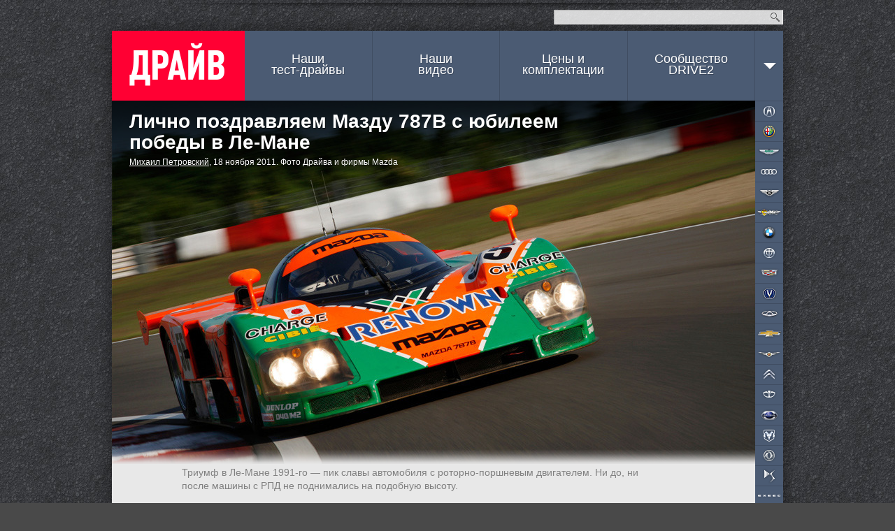

--- FILE ---
content_type: text/html; charset=utf-8
request_url: https://www.drive.ru/test-drive/mazda/4efb32da00f11713001e27fc.html
body_size: 53587
content:
<!DOCTYPE html>
<html class="">
    <head prefix="og: http://ogp.me/ns#
        article: http://ogp.me/ns/article#"><meta charset="utf-8">
<title>Лично поздравляем Мазду 787B c юбилеем победы в Ле-Мане — ДРАЙВ</title>
<link rel="canonical" href="https://www.drive.ru/test-drive/mazda/4efb32da00f11713001e27fc.html"/>
<meta name="viewport" content="width=1024" />
<meta name="SKYPE_TOOLBAR" content="SKYPE_TOOLBAR_PARSER_COMPATIBLE">
<meta name="wmail-verification" content="d1a2654abf76071294bfa1b1a33300fd"/>
<meta name="mailru-verification" content="e8a22d6eedec5d00" />
<meta name="msvalidate.01" content="4C2D75B10152211BAB4BA9C81E152CE6" />
<meta name="botify-site-verification" content="FBZeE6J4N2BbVDU3ZOmePrla8aTkRg59">
<meta property="fb:pages" content="209173722444752" />
<meta property="aio_appid" content="AIO_5710FAFDAA7E4">
    <meta name="keywords" content="mazda,mazda 787,le-mans,ле-ман,леман,lemans,, тест-драйв видео"/>
    <meta name="description" content="Автомобильные новости, тест-драйвы с видео и фото. Каталог машин с описанием и ценами. Отзывы владельцев авто."/>
    <meta name="relap-title" content="Лично поздравляем Мазду 787B c юбилеем победы в&amp;nbsp;Ле-Мане"/>
    <meta property="og:type" content="Article"/>
    <meta property="og:title" content="Лично поздравляем Мазду 787B c юбилеем победы в Ле-Мане — ДРАЙВ"/>
    <meta property="og:description" content="Автомобильные новости, тест-драйвы с видео и фото. Каталог машин с описанием и ценами. Отзывы владельцев авто."/>
    <meta property="og:url" content="https://www.drive.ru/test-drive/mazda/4efb32da00f11713001e27fc.html"/>
    <meta property="og:image" content="https://images.drive.ru/i/0/4f0c294709b6027a28000023.jpg"/>

    <meta property="article:section" content="новость"/>
    <meta property="article:author" content="Михаил Петровский"/>
    <meta name="mediator_author" content="Михаил Петровский"/>
<meta property="article:tag" content="mazda,mazda 787,le-mans,ле-ман,леман,lemans"/>

<meta property="yandex_recommendations_tag" content="content"/>
<meta property="yandex_recommendations_title" content="Лично поздравляем Мазду 787B c юбилеем победы в Ле-Мане">

<link rel="icon" href="/favicon.ico?v=1.0">
<link rel="apple-touch-icon" href="/assets/apple-touch-icon.png">

<link rel="stylesheet" href="/css/global.css?v=d9e12423403425502d8ac94e9353a87689908e0d35642fbeaee6f1bdc463367c">
<link rel="stylesheet" href="/css/form.css?v=759dfc1428e931f71181e0b672fd6f27dbde73a9e280d88d4ec13826e989564d">
<link rel="stylesheet" href="/css/forum.css?v=d87e731f1b0820ce4b2a9d0f5d75e8ca48ea903f6d1d31f7de16c1d42da7e678">
<link rel="stylesheet" href="/css/likely.css"/>
<!-- Additional styles -->
<!-- /Additional styles -->

<link rel="stylesheet" type="text/css" href="/css/mobile-reset.css?v=d688c280457ee1e215b550ff8a79efad240329183d0ecac14deb2a74eb8a7a23" />

<link rel="stylesheet" href="/css/vendor/jquery.fancybox.min.css" />

<script src="/js/mobile-detect.js?v=4e3bdbb930aaabd2186b4a2f35ece150441947746c0d247e9d4ac7eb97a077d4"></script>
<script src="/js/core.js?v=8218200d6a8c75487ae4ce4d39dac8c9056bf36e6d0ee03e2571ce3ab259a7c3"></script>
<script src="/js/likely.js"></script>
<script type="text/javascript" src="/js/adfox.asyn.code.ver3.js"></script>
<script type="text/javascript" src="/js/adfox.asyn.code.scroll.js"></script>
<script src="/js/async_af.js"></script>
<script async src="https://yandex.ru/ads/system/header-bidding.js"></script>
<!--Name: widget_headerBidding-->
<script type="text/javascript">
(function() {
    var adfoxBiddersMap = {
        'criteo': '714380',
        'adriver': '724076',
        'myTarget': '726568',
        'rtbhouse': '849631',
        'adfox_adsmart': '953391',
        'hybrid': '1122453',
        'segmento': '1457258',
        'MTS': '1697169',
    };

    var adUnits = [
        {
            code: 'adfox_1481556385598437', /* десктоп в шапке сайта widget_adfoxSiteHeader */
            sizes: [[ 970, 250 ]],
            bids: [
                {
                    bidder: 'criteo',
                    params: {
                        zoneid: 985742
                    }
                },
                {
                    bidder: 'segmento',
                    params: {
                        placementId: '148'
                    }
                },
                {
                    bidder: 'rtbhouse',
                    params: {
                        placementId: '75d5e9c8ccb72a90cad8'
                    }
                }
            ]
        },
        {
            code: 'adfox_1481556257759831', /* десктоп. Перетяжка в середине, выше рекомендаций widget_adfoxBottom */
            sizes: [[ 728, 90 ]],
            bids: [
                {
                    bidder: 'criteo',
                    params: {
                        zoneid: 985644
                    }
                },
                {
                    bidder: 'adriver',
                    params: {
                        siteid: 'drive728middle'
                    }
                },
                {
                    bidder: 'myTarget',
                    params: {
                        placementId: 236398
                    }
                },
                {
                    bidder: 'MTS',
                    params: {
                        placementId: '2000004',
                    }
                },
                {
                    bidder: 'rtbhouse',
                    params: {
                        placementId: '2e9e0cf51bdd0cced4gg'
                    }
                },
                {
                    bidder: 'hybrid',
                    params: {
                        placementId: '5e71f4f394c06e2b984e9363'
                    }
                },
                {
                    bidder: 'segmento',
                    params: {
                        placementId: '149',
                    }
                },
                {
                    bidder: 'adfox_adsmart',
                    params: {
                       pp: 'h',
                       ps: 'ddgz',
                       p2: 'ul'
                    }
                }
            ]
        },
        {
            code: 'adfox_14817108392655', /* десктоп. Перетяжка внизу, после рекомендаций widget_adfoxUnderRecommendations */
            sizes: [[ 728, 90 ]],
            bids: [
                {
                    bidder: 'criteo',
                    params: {
                        zoneid: 985645
                    }
                },
                {
                    bidder: 'adriver',
                    params: {
                        siteid: 'drive728bottom'
                    }
                },
                {
                    bidder: 'myTarget',
                    params: {
                        placementId: 236434
                    }
                },
                {
                    bidder: 'rtbhouse',
                    params: {
                        placementId: 'cced462eeafdb72e1026'
                    }
                },
                {
                    bidder: 'MTS',
                    params: {
                        placementId: '2000005'
                    }
                },
                {
                    bidder: 'hybrid',
                    params: {
                        placementId: '5e71f50594c06e2b984e9364'
                    }
                },
                {
                    bidder: 'segmento',
                    params: {
                        placementId: '150',
                    }
                },
            ]
        },
        {
            code: 'adfox_150539274533173599', /* десктоп, в правой колонке */
            bids: [
                {
                    bidder: 'criteo',
                    params: {
                        zoneid: 1011698
                    }
                }
            ]
        }
    ];

    var userTimeout = 1200;

    window.YaHeaderBiddingSettings = {
        biddersMap: adfoxBiddersMap,
        adUnits: adUnits,
        timeout: userTimeout
    };
})();
</script>

<script type='text/javascript' src='https://static.criteo.net/js/ld/publishertag.js' async></script>
<script>
    window.Criteo = window.Criteo || {};
    window.Criteo.events = window.Criteo.events || [];

    function callAdblock(adslot,zoneid,width,height){
        Criteo.events.push(function(){Criteo.DisplayAcceptableAdIfAdblocked({'zoneid': zoneid, 'containerid': adslot, 'overrideZoneFloor': false});});
        window.addEventListener("message", function (e){
            if(e.data && e.data == zoneid) document.getElementById(adslot).style.display = "none";
            else return;
        }, false);
        var el = document.getElementById(adslot);
        el.style.width=width+"px"; el.style.height=height+"px";
    }
</script>


<script>window.yaContextCb = window.yaContextCb || []</script>
<script src="https://yandex.ru/ads/system/context.js" async></script>

<!-- mail.ru script -->
<script id="my-widget-script"
    src="https://likemore-go.imgsmail.ru/widget.js"
    data-uid="873e6938f233702d3b86927c39cbaf8a">
</script>
<script src="/js/watchForPinned.js?v=01c5157b612cf5f6a7ba050f2939245c3a073a21b65cb7a44ed65e71d3f53eb6"></script>
<script  src="/js/comments.js?v=065976ce5114be7dfbbca9f077962875dc417539dfe0759dcf061026cfb7fefc"></script>

<script type="application/ld+json">
{
    "@context": "http://schema.org",
    "@type": "Organization",
    "name": "ДРАЙВ",
    "url": "https://www.drive.ru",
    "sameAs": [
        "https://www.youtube.com/channel/UCqU8dYH2dacLT_orXi_nZ2Q",
        "https://www.instagram.com/drive_ru/",
        "https://www.facebook.com/drive.ru",
        "https://vk.com/drive"
  ]
}
</script>
</head>
    <body><div id="dv-top">
    <div class="dv-top-i">
        <!--AdFox START-->
<!--drive.ru-->
<!--Площадка: DRIVE.RU / * / *-->
<!--Тип баннера: 960x320-->
<!--Расположение: <верх страницы> -->
<!--Name: widget_adfoxSiteHeader-->
<div id="adfox_1481556385598437"></div>
<script>
    window.yaContextCb.push(() => {
        Ya.adfoxCode.create({
            ownerId: 59610,
            containerId: 'adfox_1481556385598437',
            params: {
                pp: 'g',
                ps: 'gui',
                p2: 'emuv',
                puid1: '',
                puid2: 'mazda',
                puid3: '',
                puid4: '',
                puid5: '',
                puid6: '',
                puid7: '',
                puid8: '',
                puid9: '',
                puid10: '',
                puid11: '',
                puid12: '',
                puid13: '',
                puid14: ''
            }
        });
    });
</script>

        <!-- Yandex.Metrika counter -->
<!--Name: widget_yandexMetrika-->
<script type="text/javascript">
    (function (d, w, c) {
        (w[c] = w[c] || []).push(function() {
            try {
                w.yaCounter33210963 = new Ya.Metrika({
                    id:33210963,
                    clickmap:true,
                    trackLinks:true,
                    accurateTrackBounce:true,
                    params: {
                    }
                });
            } catch(e) { }
        });

        var n = d.getElementsByTagName("script")[0],
                s = d.createElement("script"),
                f = function () { n.parentNode.insertBefore(s, n); };
        s.type = "text/javascript";
        s.async = true;
        s.src = "https://mc.yandex.ru/metrika/watch.js";

        if (w.opera == "[object Opera]") {
            d.addEventListener("DOMContentLoaded", f, false);
        } else { f(); }
    })(document, window, "yandex_metrika_callbacks");
</script>
<noscript>
    <div>
        <img src="https://mc.yandex.ru/watch/33210963" style="position:absolute; left:-9999px;" alt="" />
    </div>
</noscript>
<!-- /Yandex.Metrika counter -->
        <div class="spr dv-top-i-shadow"></div>
    </div>
</div>
<div class="spr container-t"></div>
<div class="site-wrapper">
    <div class="hgr container-c content-wrapper">
        <input type="checkbox" id="nav-mobile-trigger" class="nav-mobile-trigger">
<label for="nav-mobile-trigger" class="nav-mobile-trigger-label"></label>
        <div id="header">
    <div id="top">
    <div class="top-announce">
</div>

    <form id="site-search" action="/sitesearch/">
        <input type="text" class="site-search-query" name="q"><button class="i" type="submit">Найти</button>
        <input type="hidden" name="cx" value="009724753791916455779:ldzabcymo5c">
        <input type="hidden" name="ie" value="UTF-8">
    </form>
</div>

    <a id="logo" href="/">ДРАЙВ</a>
    <div id="nav">
    <ul class="spr nav-menu">
        <li class=""><a href="/test-drive">Наши<br> тест-драйвы</a></li>
        <li class=""><a href="/video">Наши<br> видео</a></li>
        <li class=""><a id="brandsNavLink" href="/brands">Цены и<br> комплектации</a></li>
        <li><a href="//www.drive2.ru">Сообщество<br>DRIVE2</a></li>
        <li class="nav-arr" data-action="topnav.misc" style="margin-right: -10px;">
            <span>
                <i class="i arr"></i>            </span>
        </li>
    </ul>
</div>

</div>

        <div class="nav-mobile" media="screen and (max-device-width: 800px)">
    <div class="nav-mobile-content">
        <ul class="nav-mobile-section">
            <li class="nav-mobile-item">
                <a class="nav-mobile-item__link" href="/news">Новости</a>
            </li>
            <li class="nav-mobile-item">
                <a class="nav-mobile-item__link" href="/test-drive">Наши тест-драйвы</a>
            </li>
            <li class="nav-mobile-item">
                <a class="nav-mobile-item__link" href="/video">Наши видео</a>
            </li>
            <li class="nav-mobile-item">
                <a class="nav-mobile-item__link" href="/sitesearch">Поиск по сайту</a>
            </li>
            <li class="nav-mobile-item">
                <a class="nav-mobile-item__link" href="#" id="desktop-switcher-mobile">Полная версия сайта</a>
            </li>
        </ul>
        <ul class="nav-mobile-section">
                <li class="nav-mobile-item">
                    <a class="nav-mobile-item__link" href="/brands/acura">Acura</a>
                </li>
                <li class="nav-mobile-item">
                    <a class="nav-mobile-item__link" href="/brands/alfaromeo">Alfa Romeo</a>
                </li>
                <li class="nav-mobile-item">
                    <a class="nav-mobile-item__link" href="/brands/astonmartin">Aston Martin</a>
                </li>
                <li class="nav-mobile-item">
                    <a class="nav-mobile-item__link" href="/brands/audi">Audi</a>
                </li>
                <li class="nav-mobile-item">
                    <a class="nav-mobile-item__link" href="/brands/bentley">Bentley</a>
                </li>
                <li class="nav-mobile-item">
                    <a class="nav-mobile-item__link" href="/brands/bilenkinclassiccars">Bilenkin Classic Cars</a>
                </li>
                <li class="nav-mobile-item">
                    <a class="nav-mobile-item__link" href="/brands/bmw">BMW</a>
                </li>
                <li class="nav-mobile-item">
                    <a class="nav-mobile-item__link" href="/brands/brilliance">Brilliance</a>
                </li>
                <li class="nav-mobile-item">
                    <a class="nav-mobile-item__link" href="/brands/cadillac">Cadillac</a>
                </li>
                <li class="nav-mobile-item">
                    <a class="nav-mobile-item__link" href="/brands/changan">Changan</a>
                </li>
                <li class="nav-mobile-item">
                    <a class="nav-mobile-item__link" href="/brands/chery">Chery</a>
                </li>
                <li class="nav-mobile-item">
                    <a class="nav-mobile-item__link" href="/brands/chevrolet">Chevrolet</a>
                </li>
                <li class="nav-mobile-item">
                    <a class="nav-mobile-item__link" href="/brands/chrysler">Chrysler</a>
                </li>
                <li class="nav-mobile-item">
                    <a class="nav-mobile-item__link" href="/brands/citroen">Citroen</a>
                </li>
                <li class="nav-mobile-item">
                    <a class="nav-mobile-item__link" href="/brands/daewoo">Daewoo</a>
                </li>
                <li class="nav-mobile-item">
                    <a class="nav-mobile-item__link" href="/brands/datsun">Datsun</a>
                </li>
                <li class="nav-mobile-item">
                    <a class="nav-mobile-item__link" href="/brands/dodge">Dodge</a>
                </li>
                <li class="nav-mobile-item">
                    <a class="nav-mobile-item__link" href="/brands/dongfeng">Dongfeng</a>
                </li>
                <li class="nav-mobile-item">
                    <a class="nav-mobile-item__link" href="/brands/ds">DS</a>
                </li>
                <li class="nav-mobile-item">
                    <a class="nav-mobile-item__link" href="/brands/exeed">Exeed</a>
                </li>
                <li class="nav-mobile-item">
                    <a class="nav-mobile-item__link" href="/brands/faw">FAW</a>
                </li>
                <li class="nav-mobile-item">
                    <a class="nav-mobile-item__link" href="/brands/ferrari">Ferrari</a>
                </li>
                <li class="nav-mobile-item">
                    <a class="nav-mobile-item__link" href="/brands/fiat">FIAT</a>
                </li>
                <li class="nav-mobile-item">
                    <a class="nav-mobile-item__link" href="/brands/ford">Ford</a>
                </li>
                <li class="nav-mobile-item">
                    <a class="nav-mobile-item__link" href="/brands/foton">Foton</a>
                </li>
                <li class="nav-mobile-item">
                    <a class="nav-mobile-item__link" href="/brands/gac">GAC</a>
                </li>
                <li class="nav-mobile-item">
                    <a class="nav-mobile-item__link" href="/brands/geely">Geely</a>
                </li>
                <li class="nav-mobile-item">
                    <a class="nav-mobile-item__link" href="/brands/genesis">Genesis</a>
                </li>
                <li class="nav-mobile-item">
                    <a class="nav-mobile-item__link" href="/brands/greatwall">Great Wall</a>
                </li>
                <li class="nav-mobile-item">
                    <a class="nav-mobile-item__link" href="/brands/haima">Haima</a>
                </li>
                <li class="nav-mobile-item">
                    <a class="nav-mobile-item__link" href="/brands/haval">Haval</a>
                </li>
                <li class="nav-mobile-item">
                    <a class="nav-mobile-item__link" href="/brands/hawtai">Hawtai</a>
                </li>
                <li class="nav-mobile-item">
                    <a class="nav-mobile-item__link" href="/brands/honda">Honda</a>
                </li>
                <li class="nav-mobile-item">
                    <a class="nav-mobile-item__link" href="/brands/hummer">Hummer</a>
                </li>
                <li class="nav-mobile-item">
                    <a class="nav-mobile-item__link" href="/brands/hyundai">Hyundai</a>
                </li>
                <li class="nav-mobile-item">
                    <a class="nav-mobile-item__link" href="/brands/infiniti">Infiniti</a>
                </li>
                <li class="nav-mobile-item">
                    <a class="nav-mobile-item__link" href="/brands/isuzu">Isuzu</a>
                </li>
                <li class="nav-mobile-item">
                    <a class="nav-mobile-item__link" href="/brands/jac">JAC</a>
                </li>
                <li class="nav-mobile-item">
                    <a class="nav-mobile-item__link" href="/brands/jaecoo">Jaecoo</a>
                </li>
                <li class="nav-mobile-item">
                    <a class="nav-mobile-item__link" href="/brands/jaguar">Jaguar</a>
                </li>
                <li class="nav-mobile-item">
                    <a class="nav-mobile-item__link" href="/brands/jeep">Jeep</a>
                </li>
                <li class="nav-mobile-item">
                    <a class="nav-mobile-item__link" href="/brands/jetour">Jetour</a>
                </li>
                <li class="nav-mobile-item">
                    <a class="nav-mobile-item__link" href="/brands/kia">Kia</a>
                </li>
                <li class="nav-mobile-item">
                    <a class="nav-mobile-item__link" href="/brands/lada">Lada</a>
                </li>
                <li class="nav-mobile-item">
                    <a class="nav-mobile-item__link" href="/brands/lamborghini">Lamborghini</a>
                </li>
                <li class="nav-mobile-item">
                    <a class="nav-mobile-item__link" href="/brands/landrover">Land Rover</a>
                </li>
                <li class="nav-mobile-item">
                    <a class="nav-mobile-item__link" href="/brands/lexus">Lexus</a>
                </li>
                <li class="nav-mobile-item">
                    <a class="nav-mobile-item__link" href="/brands/lifan">Lifan</a>
                </li>
                <li class="nav-mobile-item">
                    <a class="nav-mobile-item__link" href="/brands/maserati">Maserati</a>
                </li>
                <li class="nav-mobile-item">
                    <a class="nav-mobile-item__link" href="/brands/mazda">Mazda</a>
                </li>
                <li class="nav-mobile-item">
                    <a class="nav-mobile-item__link" href="/brands/mercedes">Mercedes-Benz</a>
                </li>
                <li class="nav-mobile-item">
                    <a class="nav-mobile-item__link" href="/brands/mini">MINI</a>
                </li>
                <li class="nav-mobile-item">
                    <a class="nav-mobile-item__link" href="/brands/mitsubishi">Mitsubishi</a>
                </li>
                <li class="nav-mobile-item">
                    <a class="nav-mobile-item__link" href="/brands/nissan">Nissan</a>
                </li>
                <li class="nav-mobile-item">
                    <a class="nav-mobile-item__link" href="/brands/omoda">Omoda</a>
                </li>
                <li class="nav-mobile-item">
                    <a class="nav-mobile-item__link" href="/brands/opel">Opel</a>
                </li>
                <li class="nav-mobile-item">
                    <a class="nav-mobile-item__link" href="/brands/peugeot">Peugeot</a>
                </li>
                <li class="nav-mobile-item">
                    <a class="nav-mobile-item__link" href="/brands/porsche">Porsche</a>
                </li>
                <li class="nav-mobile-item">
                    <a class="nav-mobile-item__link" href="/brands/ravon">Ravon</a>
                </li>
                <li class="nav-mobile-item">
                    <a class="nav-mobile-item__link" href="/brands/renault">Renault</a>
                </li>
                <li class="nav-mobile-item">
                    <a class="nav-mobile-item__link" href="/brands/rollsroyce">Rolls-Royce</a>
                </li>
                <li class="nav-mobile-item">
                    <a class="nav-mobile-item__link" href="/brands/saab">Saab</a>
                </li>
                <li class="nav-mobile-item">
                    <a class="nav-mobile-item__link" href="/brands/seat">SEAT</a>
                </li>
                <li class="nav-mobile-item">
                    <a class="nav-mobile-item__link" href="/brands/skoda">Skoda</a>
                </li>
                <li class="nav-mobile-item">
                    <a class="nav-mobile-item__link" href="/brands/smart">Smart</a>
                </li>
                <li class="nav-mobile-item">
                    <a class="nav-mobile-item__link" href="/brands/ssangyong">SsangYong</a>
                </li>
                <li class="nav-mobile-item">
                    <a class="nav-mobile-item__link" href="/brands/subaru">Subaru</a>
                </li>
                <li class="nav-mobile-item">
                    <a class="nav-mobile-item__link" href="/brands/suzuki">Suzuki</a>
                </li>
                <li class="nav-mobile-item">
                    <a class="nav-mobile-item__link" href="/brands/tesla">Tesla</a>
                </li>
                <li class="nav-mobile-item">
                    <a class="nav-mobile-item__link" href="/brands/toyota">Toyota</a>
                </li>
                <li class="nav-mobile-item">
                    <a class="nav-mobile-item__link" href="/brands/volkswagen">Volkswagen</a>
                </li>
                <li class="nav-mobile-item">
                    <a class="nav-mobile-item__link" href="/brands/volvo">Volvo</a>
                </li>
                <li class="nav-mobile-item">
                    <a class="nav-mobile-item__link" href="/brands/zotye">Zotye</a>
                </li>
                <li class="nav-mobile-item">
                    <a class="nav-mobile-item__link" href="/brands/uaz">УАЗ</a>
                </li>
        </ul>
    </div>
</div>

        <div id="topnav-misc" class="topnav-misc" style="display: none;">
    <span data-action="topnav.close">
        <i class="i arr"></i>    </span>
    <ul>
        <li><a href="/kunst">KUNST!</a></li>
        <li><a href="/technic">Техника</a></li>
        <li><a href="/russia">Наши дороги</a></li>
        <li><a href="/talks">Гостиная</a></li>
        <li><a href="/columns">Авторские колонки</a></li>
        <li><a href="/press-releases">Пресс-релизы</a></li>
    </ul>
    <i class="i "></i></div>

        <script>drv.loginInit();</script>
        <div id="container" class="wrapper-mobile">
            <div class="bnav-w">
    <div id="bnav" class="bnav hgr">
        <ul class="bnav-list">
                <li style="background-position: 0px px;">
                    <a class="brand brand-item" href="/brands/acura" data-brand="acura">Acura</a>
                </li>
                <li style="background-position: 0px px;">
                    <a class="brand brand-item" href="/brands/alfaromeo" data-brand="alfaromeo">Alfa Romeo</a>
                </li>
                <li style="background-position: 0px px;">
                    <a class="brand brand-item" href="/brands/astonmartin" data-brand="astonmartin">Aston Martin</a>
                </li>
                <li style="background-position: 0px px;">
                    <a class="brand brand-item" href="/brands/audi" data-brand="audi">Audi</a>
                </li>
                <li style="background-position: 0px px;">
                    <a class="brand brand-item" href="/brands/bentley" data-brand="bentley">Bentley</a>
                </li>
                <li style="background-position: 0px px;">
                    <a class="brand brand-item" href="/brands/bilenkinclassiccars" data-brand="bilenkinclassiccars">BCC</a>
                </li>
                <li style="background-position: 0px px;">
                    <a class="brand brand-item" href="/brands/bmw" data-brand="bmw">BMW</a>
                </li>
                <li style="background-position: 0px px;">
                    <a class="brand brand-item" href="/brands/brilliance" data-brand="brilliance">Brilliance</a>
                </li>
                <li style="background-position: 0px px;">
                    <a class="brand brand-item" href="/brands/cadillac" data-brand="cadillac">Cadillac</a>
                </li>
                <li style="background-position: 0px px;">
                    <a class="brand brand-item" href="/brands/changan" data-brand="changan">Changan</a>
                </li>
                <li style="background-position: 0px px;">
                    <a class="brand brand-item" href="/brands/chery" data-brand="chery">Chery</a>
                </li>
                <li style="background-position: 0px px;">
                    <a class="brand brand-item" href="/brands/chevrolet" data-brand="chevrolet">Chevrolet</a>
                </li>
                <li style="background-position: 0px px;">
                    <a class="brand brand-item" href="/brands/chrysler" data-brand="chrysler">Chrysler</a>
                </li>
                <li style="background-position: 0px px;">
                    <a class="brand brand-item" href="/brands/citroen" data-brand="citroen">Citroen</a>
                </li>
                <li style="background-position: 0px px;">
                    <a class="brand brand-item" href="/brands/daewoo" data-brand="daewoo">Daewoo</a>
                </li>
                <li style="background-position: 0px px;">
                    <a class="brand brand-item" href="/brands/datsun" data-brand="datsun">Datsun</a>
                </li>
                <li style="background-position: 0px px;">
                    <a class="brand brand-item" href="/brands/dodge" data-brand="dodge">Dodge</a>
                </li>
                <li style="background-position: 0px px;">
                    <a class="brand brand-item" href="/brands/dongfeng" data-brand="dongfeng">Dongfeng</a>
                </li>
                <li style="background-position: 0px px;">
                    <a class="brand brand-item" href="/brands/ds" data-brand="ds">DS</a>
                </li>
                <li style="background-position: 0px px;">
                    <a class="brand brand-item" href="/brands/exeed" data-brand="exeed">Exeed</a>
                </li>
                <li style="background-position: 0px px;">
                    <a class="brand brand-item" href="/brands/faw" data-brand="faw">FAW</a>
                </li>
                <li style="background-position: 0px px;">
                    <a class="brand brand-item" href="/brands/ferrari" data-brand="ferrari">Ferrari</a>
                </li>
                <li style="background-position: 0px px;">
                    <a class="brand brand-item" href="/brands/fiat" data-brand="fiat">FIAT</a>
                </li>
                <li style="background-position: 0px px;">
                    <a class="brand brand-item" href="/brands/ford" data-brand="ford">Ford</a>
                </li>
                <li style="background-position: 0px px;">
                    <a class="brand brand-item" href="/brands/foton" data-brand="foton">Foton</a>
                </li>
                <li style="background-position: 0px px;">
                    <a class="brand brand-item" href="/brands/gac" data-brand="gac">GAC</a>
                </li>
                <li style="background-position: 0px px;">
                    <a class="brand brand-item" href="/brands/geely" data-brand="geely">Geely</a>
                </li>
                <li style="background-position: 0px px;">
                    <a class="brand brand-item" href="/brands/genesis" data-brand="genesis">Genesis</a>
                </li>
                <li style="background-position: 0px px;">
                    <a class="brand brand-item" href="/brands/greatwall" data-brand="greatwall">Great Wall</a>
                </li>
                <li style="background-position: 0px px;">
                    <a class="brand brand-item" href="/brands/haima" data-brand="haima">Haima</a>
                </li>
                <li style="background-position: 0px px;">
                    <a class="brand brand-item" href="/brands/haval" data-brand="haval">Haval</a>
                </li>
                <li style="background-position: 0px px;">
                    <a class="brand brand-item" href="/brands/hawtai" data-brand="hawtai">Hawtai</a>
                </li>
                <li style="background-position: 0px px;">
                    <a class="brand brand-item" href="/brands/honda" data-brand="honda">Honda</a>
                </li>
                <li style="background-position: 0px px;">
                    <a class="brand brand-item" href="/brands/hummer" data-brand="hummer">Hummer</a>
                </li>
                <li style="background-position: 0px px;">
                    <a class="brand brand-item" href="/brands/hyundai" data-brand="hyundai">Hyundai</a>
                </li>
                <li style="background-position: 0px px;">
                    <a class="brand brand-item" href="/brands/infiniti" data-brand="infiniti">Infiniti</a>
                </li>
                <li style="background-position: 0px px;">
                    <a class="brand brand-item" href="/brands/isuzu" data-brand="isuzu">Isuzu</a>
                </li>
                <li style="background-position: 0px px;">
                    <a class="brand brand-item" href="/brands/jac" data-brand="jac">JAC</a>
                </li>
                <li style="background-position: 0px px;">
                    <a class="brand brand-item" href="/brands/jaecoo" data-brand="jaecoo">Jaecoo</a>
                </li>
                <li style="background-position: 0px px;">
                    <a class="brand brand-item" href="/brands/jaguar" data-brand="jaguar">Jaguar</a>
                </li>
                <li style="background-position: 0px px;">
                    <a class="brand brand-item" href="/brands/jeep" data-brand="jeep">Jeep</a>
                </li>
                <li style="background-position: 0px px;">
                    <a class="brand brand-item" href="/brands/jetour" data-brand="jetour">Jetour</a>
                </li>
                <li style="background-position: 0px px;">
                    <a class="brand brand-item" href="/brands/kia" data-brand="kia">Kia</a>
                </li>
                <li style="background-position: 0px px;">
                    <a class="brand brand-item" href="/brands/lada" data-brand="lada">Lada</a>
                </li>
                <li style="background-position: 0px px;">
                    <a class="brand brand-item" href="/brands/lamborghini" data-brand="lamborghini">Lamborghini</a>
                </li>
                <li style="background-position: 0px px;">
                    <a class="brand brand-item" href="/brands/landrover" data-brand="landrover">Land Rover</a>
                </li>
                <li style="background-position: 0px px;">
                    <a class="brand brand-item" href="/brands/lexus" data-brand="lexus">Lexus</a>
                </li>
                <li style="background-position: 0px px;">
                    <a class="brand brand-item" href="/brands/lifan" data-brand="lifan">Lifan</a>
                </li>
                <li style="background-position: 0px px;">
                    <a class="brand brand-item" href="/brands/maserati" data-brand="maserati">Maserati</a>
                </li>
                <li style="background-position: 0px px;">
                    <a class="brand brand-item" href="/brands/mazda" data-brand="mazda">Mazda</a>
                </li>
                <li style="background-position: 0px px;">
                    <a class="brand brand-item" href="/brands/mercedes" data-brand="mercedes">Mercedes-Benz</a>
                </li>
                <li style="background-position: 0px px;">
                    <a class="brand brand-item" href="/brands/mini" data-brand="mini">MINI</a>
                </li>
                <li style="background-position: 0px px;">
                    <a class="brand brand-item" href="/brands/mitsubishi" data-brand="mitsubishi">Mitsubishi</a>
                </li>
                <li style="background-position: 0px px;">
                    <a class="brand brand-item" href="/brands/nissan" data-brand="nissan">Nissan</a>
                </li>
                <li style="background-position: 0px px;">
                    <a class="brand brand-item" href="/brands/omoda" data-brand="omoda">Omoda</a>
                </li>
                <li style="background-position: 0px px;">
                    <a class="brand brand-item" href="/brands/opel" data-brand="opel">Opel</a>
                </li>
                <li style="background-position: 0px px;">
                    <a class="brand brand-item" href="/brands/peugeot" data-brand="peugeot">Peugeot</a>
                </li>
                <li style="background-position: 0px px;">
                    <a class="brand brand-item" href="/brands/porsche" data-brand="porsche">Porsche</a>
                </li>
                <li style="background-position: 0px px;">
                    <a class="brand brand-item" href="/brands/ravon" data-brand="ravon">Ravon</a>
                </li>
                <li style="background-position: 0px px;">
                    <a class="brand brand-item" href="/brands/renault" data-brand="renault">Renault</a>
                </li>
                <li style="background-position: 0px px;">
                    <a class="brand brand-item" href="/brands/rollsroyce" data-brand="rollsroyce">Rolls-Royce</a>
                </li>
                <li style="background-position: 0px px;">
                    <a class="brand brand-item" href="/brands/saab" data-brand="saab">Saab</a>
                </li>
                <li style="background-position: 0px px;">
                    <a class="brand brand-item" href="/brands/seat" data-brand="seat">SEAT</a>
                </li>
                <li style="background-position: 0px px;">
                    <a class="brand brand-item" href="/brands/skoda" data-brand="skoda">Skoda</a>
                </li>
                <li style="background-position: 0px px;">
                    <a class="brand brand-item" href="/brands/smart" data-brand="smart">Smart</a>
                </li>
                <li style="background-position: 0px px;">
                    <a class="brand brand-item" href="/brands/ssangyong" data-brand="ssangyong">SsangYong</a>
                </li>
                <li style="background-position: 0px px;">
                    <a class="brand brand-item" href="/brands/subaru" data-brand="subaru">Subaru</a>
                </li>
                <li style="background-position: 0px px;">
                    <a class="brand brand-item" href="/brands/suzuki" data-brand="suzuki">Suzuki</a>
                </li>
                <li style="background-position: 0px px;">
                    <a class="brand brand-item" href="/brands/tesla" data-brand="tesla">Tesla</a>
                </li>
                <li style="background-position: 0px px;">
                    <a class="brand brand-item" href="/brands/toyota" data-brand="toyota">Toyota</a>
                </li>
                <li style="background-position: 0px px;">
                    <a class="brand brand-item" href="/brands/volkswagen" data-brand="volkswagen">Volkswagen</a>
                </li>
                <li style="background-position: 0px px;">
                    <a class="brand brand-item" href="/brands/volvo" data-brand="volvo">Volvo</a>
                </li>
                <li style="background-position: 0px px;">
                    <a class="brand brand-item" href="/brands/zotye" data-brand="zotye">Zotye</a>
                </li>
                <li style="background-position: 0px px;">
                    <a class="brand brand-item" href="/brands/uaz" data-brand="uaz">УАЗ</a>
                </li>
        </ul>
        <div class="i"></div>
    </div>
</div>
<script>new drv.Bnav;</script>

            <script type="application/ld+json">{
  "@context": "https://schema.org",
  "@type": "BreadcrumbList",
  "itemListElement": [{
    "@type": "ListItem",
    "position": 1,
    "name": "Тест-драйвы",
    "item": "https://www.drive.ru/test-drive"
  }]
}</script>

<script type="application/ld+json">{
    "@context": "http://schema.org",
    "@type": "Article",
    "@id": "4efb32da00f11713001e27fc",
    "url" : "https://www.drive.ru/test-drive/mazda/4efb32da00f11713001e27fc.html",
    "headline" : "Лично поздравляем Мазду 787B c юбилеем победы в&amp;nbsp;Ле-Мане",
    "author": "Михаил Петровский",
    "image": "https://images.drive.ru/i/0/4f0c294709b6027a28000023.jpg",
    "description": "",
    "articleBody": "Подлинник! Мысль, от которой захватывает дух. Именитые автожурналисты Старого и Нового Света вокруг меня — словно «Солисты Москвы» Башмета, которым выдали из Гохрана один инструмент Страдивари на всех. Наверное, по страховой стоимости Мазда, покорившая Ле-Ман, сопоставима со скрипкой великого кремонца. Хотя правильнее сравнивать прототип с четырёхструнной виолончелью — у роторного двигателя здесь четыре секции. И на холостых оборотах он звучит в недоступном для скрипки или альта регистре. Виолончелей Страдивари сохранилось около 60, а прототип с заводским номером 787B-002 — уникален. Первый и до сих пор единственный «японец», выигравший на Сартэ. Этот руль пропитан потом рук Джонни Херберта, Фолькера Вайдлера и Бертрана Гашо. Чем пропитано кресло — лучше и не думать. В длинных гонках пилоты себе ни в чём не отказывают... Ни один из этой троицы не тянет на Ростроповича от автоспорта, но они сыграли свою «Бразильскую бахиану», и её эхо резонирует в наших душах. Mazda 787B, созданная британцем Найджелом Строудом, относилась к наиболее демократичной в плане техтребований группе С по европейской классификации своего времени. Кроме того, прототип вписывался в класс GTP американской ассоциации IMSA, что позволяло ему набирать очки в зачёте разных классов. В 1991 году после финиша в Ле-Мане Mazda 787B была с превеликой осторожностью погружена в самолёт и отправлена в Японию как есть. Машину запретили даже мыть, чтобы перед журналистами, специально приглашёнными в маздовский технический центр в Йокогаме, прототип предстал во всём величии. Со ссадинами, в копоти, мёртвых насекомых и ошмётках шин, липким от шампанского — всё это так украшает боевую машину! В присутствии прессы был вскрыт 700-сильный роторно-поршневой двигатель (РПД). Износ уплотнителей на вершинах роторов составил всего лишь 20 микрометров — хоть ещё на один марафон отправляй. В основе машины — углепластиковый монокок производства британской фирмы Advanced Composites, укреплённый кевларом. Силовую структуру прекрасно видно из салона. Пилот смещён на правую сторону и вынужден в тесном пространстве ворочать рулём неожиданно большого размера. В функциональном минимализме кокпита есть даже какая-то красота, не находите? Эффектный ход последователей Ванкеля, но запоздалый. Mazda тянулась к победе в Ле-Мане почти двадцать лет, но, выиграв, оказалась на подножке поезда, идущего в никуда. Уже со следующего 1992 года роторные моторы были вытеснены из автоспорта регламентом FIA (тогда была Федерация спортивных автомобилей — FISA). Победа была выстрадана, правдами и неправдами вымолена у автоспортивных чиновников, заслужена инженерами и гонщиками. Но, инвестировав бог знает сколько времени, сил и средств, японцы не получили от этого достойной отдачи. Mazda не стала делать рекламу на победе по правилам вчерашнего дня. В Токио словно бы поставили очередную галочку в послужном списке — и отдали чемпионский прототип в заводской музей в Хиросиме. Рычаг переключения передач двигается по неправильной H-образной схеме. Рядом с набалдашником — табличка с номером шасси. За спиной пилота — японский талисман-оберег. Педальный узел тесен, но не требует больших усилий. Слева от пилота расположен технический блок с регулировками опережения зажигания, состава топливо-воздушной смеси, двумя отдельными настройками производительности системы питания для разных диапазонов оборотов. Здесь же блок управления системой рециркуляции отработанных газов, выключатель лямбда-зонда для более точной настройки смеси с использованием обратной связи, а также блок предохранителей. Но берегли его при этом аки зеницу ока. С машины сдували пылинки и не выпускали на свет божий. Единственный раз отпустили из дому в 1999-м, на гудвудский Фестиваль скорости — и пожалели: прототип приложили об отбойник. С тех пор представительские функции на различных памятных мероприятиях исполняют исключительно дублёры-реплики. Но к 20-летию победы было решено почистить ордена и проветрить мундир. Бесценное шасси 787B-002 отреставрировали, поставили на ход и доставили на кольцо Сартэ. Британец Джонни Херберт, который в 1991-м довёл 787B до «золота», сделал на своей счастливой машине круг почёта перед стартом нынешних «24 часов». А по дороге домой легендарный прототип на пару дней задержался на Майорке, где нам, дюжине счастливцев из разных стран, позволили прикоснуться к легенде. Руками, ногами, спиной и задницей! Если двигатель победительницы выдержал гонку в Ле-Мане без особых проблем, то кузов едва вынес напряжение. К концу гонки почти развалилась задняя стенка кабины, к которой крепится подрамник с двигателем и подвеской. Восстановление автомобиля до оригинальной кондиции обошлось Мазде примерно в миллион долларов. Журналисты, допущенные за руль, — акулы европейского пера. Причём акулы бойцовые, тренированные, с богатым спортивным опытом. Вот, к примеру, англичанин Крис Харрис из журнала Evo. Он всего-то на год старше меня, но давно выступает в Кубке Porsche и ездит в «24 часах Нюрбургринга». Ещё один британский журналист из журнала Autosport облачён в комбинезон заводской лемановской команды Aston Martin. Они тут все какие-то полузаводские... И, несмотря на свою искушённость, все относятся к Мазде с непоказушным пиететом. Все нервничают. Заметно напряжение и в бригаде, опекающей машину: косятся на меня. Только на мне огнеупорный комбинезон и шлем с чужого плеча. Наряд с символикой сборной Германии в серии A1 Grand Prix взят напрокат. А ещё у меня одного нет гоночной лицензии... Это наша с российским представительством Мазды страшная тайна. Несмотря на то что Mazda 787B — автомобиль конструктивно довольно простой, кузов его продувался в аэродинамической трубе британского испытательного комплекса MIRA. Прижимная сила может достигать 1,2 т! При этом максимальная скорость в Ле-Мане всё равно приближалась к 340 км/ч. Четырёхсекционный роторно-поршневой двигатель R26B мощностью 700 «лошадей» — это приведённый объём в 4,7 л, по три свечи и одной топливной форсунке на секцию. Впускной коллектор переменной длины для плавного изменения резонансных характеристик, влияющих на моментную характеристику. Мотор массой 180 кг обладает степенью сжатия 10:1 и оснащён системой смазки с сухим картером. Ограничитель — на 9000 об/мин, и фантастический звук, достойный Формулы-1. Даже, пожалуй, громче. Гонка 1991 года проходила в июне, но сегодняшняя погода на Майорке не идёт ни в какое сравнение. Адское пекло. Спортивный автомобиль, который проектируется, чтобы быть максимально эффективным на скорости, вся система охлаждения которого рассчитана на колоссальный ход, должен чувствовать себя здесь как на раскалённой сковородке. И размером трек — с большой противень, выложенный горелыми креветками старых шин. Кажется, гоночная техника вообще не должна работать в таких условиях. Но Mazda из раза в раз легко заводится и уносит очередного журналиста на три коротких круга. Всех делов — на две минуты. Контролирующие машину японцы вообще не выказывают признаков беспокойства. Им жара даётся тяжелее, чем прототипу. По привычке я всё жду, что к нему после заезда побежит кто-то с компьютером для диагностики. Но это старое железо. Мы в 1991 году, в эпохе доформульных технологий. То есть тут есть электронные блоки управления впрыском и зажиганием. Но, глядя на них, вспоминаешь, что компьютер, при помощи которого они настраиваются, ещё не стал портативным. Хотя справедливо заметить, что фирменная команда Mazdaspeed в то время была одной из первых, кто внедрил в гонках прототипов телеметрию. Чтобы оценить компоновочные особенности, нужно демонтировать два крупных обтекателя. От прототипа-предшественника 787B отличается расположением радиатора системы охлаждения в носовой части. Прежде радиаторы располагались по бокам кабины. Силовой агрегат и подвеска с амортизаторами Bilstein смонтированы на стальном подрамнике, но в конструкции используются и сверхлегкие магниевые сплавы. Машина 1991 года была первой с углепластиковыми тормозами. Прежде использовались чугунные. Диаметр дисков — 360 мм. Композитные двери невесомы и настолько тонки, что, кажется, их можно сломать неосторожным движением. Mazda совершенно очаровательна маленькими деталями: ручечками, замочками, наклеечками. Всё — аутентичное. Колоссальная выхлопная труба издаёт ни на что не похожий острый, трескающийся кашель на холостых оборотах. А на скорости поёт гладко, как супербайк. Нагретый солнцем углепластик кузова пышет жаром. За широким порогом меня ждёт портал во времени. В экипаже Херберта—Вайдлера—Гашо не было таких рослых и мосластых, как я. Еле втиснувшись в узкий ковш, упираюсь бёдрами в огромный руль. Зачем такой большой? И ничего поделать нельзя: колонка зафиксирована. Сиденье не двигается. А хоть бы и двигалось, перестало бы выжиматься до конца сцепление. А без него тут ничего не происходит — коробка передач производства Porsche Motorsport самая обычная, синхронизированная. Скоростей пять, но схема переключений исковерканная: первая включается к себе, вторая — от себя, третья — тоже от себя, а четвёртая к себе... Избирательность средняя: можно запросто промахнуться между расположенными рядом передачами. Зато усилие на педали сцепления невелико. Даром что это трёхдисковая карбонокерамика — схватывает мягко, совершенно по-граждански. Педальный узел такой тесный, словно у гонщиков были не ноги, а кроличьи лапки. С непривычки сложно одновременно с тормозом не задевать акселератор, и наоборот. Но в боевых условиях так удобнее танцевать джигу с обязательными перегазовками, орудуя обеими ступнями в любых комбинациях. Поворот крупного выключателя массы, затем нажатие кнопки стартера справа от руля — и Mazda оживает без какой бы то ни было заминки. Даже не верится, что процесс запуска невероятно мощной и старой гоночной машины может быть таким простым. Рядом со мной — массивные блоки управления двигателем (маленькие отвечают за зажигание — по количеству свечей на секцию) и древняя система телеметрии, которая впервые появилась в гонках на выносливость на машинах команд Mazda и Mercedes-Benz Sauber. До обидного банальная процедура старта — и кокпит наполняется странным, ни на что не похожим грудным кашлем РПД. Как будто кто-то очень часто и громко царапает навивку басовой струны. Ах, что за фантастическое лето! Какой-то месяц назад я впервые в жизни увидел, услышал и прочувствовал Ле-Ман. А сегодня веду машину, покорившую его. Пусть крохотная трасса на Майорке напоминает скорее большой картодром, и здесь едва хватает места, чтобы перейти на третью передачу. При наличии воображения можно представить себя на прямой Мюльсанн, которую в памятном 1991-м только-только разгородили ретардерами. Очень даже могу представить: не одну тысячу километров я накрутил за рулём именно этой Мазды в разных видеоиграх! Она всегда была самая-самая. Самая быстрая, самая послушная... Ох, если бы в жизни было точно так же, как в игре... Когда стоишь у обочины трассы с фотоаппаратом, то вой проносящейся мимо Мазды разрывает голову. А когда сидишь внутри, он сплавляет тебя с автомобилем. Даже жаль, что я в берушах, — тут и оглохнуть не обидно. Башмет как-то жаловался: не звучит Страдивари, не разговаривает с ним. Mazda кажется поначалу вполне простой и вроде бы ложится в руки. Двигатель тянет с самого низа — можно без боязни заглохнуть катиться на холостом ходу — и раскручивается легко и вдохновенно. Так же поразительно быстро сбрасывает обороты, когда приотпускаешь акселератор. Перегазовки — словно иглы. Звук — на зависть Формуле-1. Пронзительный, в то же время богатый обертонами, с сочными мотоциклетными верхами и слегка обрезанными пиками волн, будто струнный инструмент пропустили через дисторшн. Гиперчувствительная педаль газа многообещающе длинноходна. Но как только добавляешь скорости, тяжёлый руль начинает рваться на свободу, а в следующем повороте машина подавляет тебя. Тормоза углепластиковые — причём 20-летней давности. Не как у современных Porsche 911 или Ferrari 458, когда вы почти не чувствуете разницу по сравнению с чугуном. Здесь диски работают только хорошо прогретыми. Эти композитные механизмы должны осаживать машину с 340 км/ч и держаться как минимум полгонки. Другими словами, сейчас тормозов у машины нет. И прижимной силы, которая в боевых условиях может достигать 1200 кг, нет. Поэтому Mazda поворачивает плохо: угол отклонения передних колёс мизерный, и без их эффективной загрузки болид уходит в медленных поворотах на больший радиус. Прототип длиной со средний седан бизнес-класса: 4782 мм. Но очень широк — 1994 мм. А ростом ровно метр. Изящные фермы, поддерживающие антикрыло, — силовые элементы и крепятся прямо к корпусу коробки передач. Ведущая ось лишена дифференциала — по соображениям надёжности. Там всё просто жёстко, намертво связано. И на малом ходу это диктует весьма специфическую манеру пилотажа. Если вкатываться в поворот так, как мы привыкли делать это на дорожных машинах, то на открытие газа Mazda норовит ещё сильнее распрямить траекторию. Надо действовать по-картинговому: тыкать машину носом в каждый поворот, словно щенка в собственную лужу, а затем рано открывать газ и выходить из виража с едва заметным постоянным углом скольжения. Не первый раз журналистов сажают в исторические спортивные автомобили, и в Мазде вспоминается разом всё, что было читано по теме. О, парни, ворочавшие этот металл, были атлантами, пусть и миниатюрными! Легко представить, чего стоила езда по неровным дорогам общего пользования, из которых по большей части состоит кольцо Сартэ, когда даже на мизерных дефектах автодрома-песочницы жёсткий бублик отчаянно бьёт по ладоням. А может, под тяжестью набегающего потока Mazda становилась спокойнее и комфортнее? Из реставрационных мастерских — на праздник в Ле-Ман. А потом и к нам на Майорку. Жаль, что без должной скорости и, как следствие, без прижимной силы машина кажется слишком неповоротливой и жёсткой. Обзорность, между прочим, не ахти. Единственный дворник выглядит неубедительно. Вести машину в сильный дождь было бы неприятно. Да ещё когда стекло залеплено всякой гадостью, как это бывает на скоростных треках... Диапазон оборотов бесконечен. По окончании заезда я даже не могу толком вспомнить, где какую передачу включал. Потом уже, посмотрев видео (Крис Харрис любезно поделился своей мини-камерой GoPro), понял, что всего пару раз переходил на третью. Лишний раз не хочется переключаться не только из-за страстной, увлекающей песни роторного мотора, но и из-за банального страха что-нибудь сломать. В итоге отведённое мне время я преодолеваю в спокойном ритме. Подмывает, конечно, поддать жару, ведь, в отличие от искушённых коллег, я знаю эту незатейливую трассу. Здесь мы мучали прототипы седанов Mazda6 в рамках семинара по технологии Skyactiv. А за сегодняшний день, пока народ отсиживался в тенёчке, я прошёл её всю пешком с фотоаппаратом. Но искушение подавлено, а смирение вознаграждено. Седовласый Пьер Дьюдонн, заводской гонщик Мазды той поры и бывший спортивный директор фирмы Oreca, эмоционально благодарит за хороший заезд. — Это вы от нервов? — заглядываю в глаза старику. — Я тут с самого утра, но вы никому такого не говорили. — Да, — смущается Дьюдонн, — я не был уверен в вас... Перегоревшая лампочка в фаре и превентивно заменённый подшипник одного из задних колёс по подозрению в перегреве — вот и все поломки «семьсот восемьдесят седьмой-бэ» на марафоне 1991 года! Овальная наклейка с номером 55 под заправочной горловиной — свидетельство единственного до сих пор выхода в свет на Фестиваль скорости в Гудвуде в 1999 году, где машина попала в небольшую аварию. Кстати, ёмкость топливного бака составляла 100 л и в течение суточной гонки можно было заправляться не более 25 раз. Как-то дико даже представить, согласитесь, что машина, одолевшая Ле-Ман, пробуждённая от музейного сна усилиями инженеров-энтузиастов, практически национальное достояние Японии, может вдруг сгинуть в руках случайного русского журналиста. Невозможно же поверить в то, что миллионный Страдивари грохнут перед концертом в Кремле на репетиции. Знаете, за всю историю выступлений в Ле-Мане с 1970 года там не была разбита ни одна Mazda с роторным двигателем. Сходов было полно — но ни одной аварии. Первая случилась в заводской команде на Сартэ в 1992-м, когда в зелёно-оранжевую ливрею закатали покупной Jaguar c обычным мотором V10. И приговорил псевдо-Мазду, кстати, японский экипаж. Кажется, что истовое служение японцев идее Ванкеля на протяжении деятилетий превратило сам роторный мотор в талисман. И такая защита от дурака почище молитвенной таблички в кабине. «Семьсот восемьдесят седьмая» не производит впечатления старого героя на пенсии, как списанная Формула-1. Прототип крепок, словно вырублен из цельного куска какого-нибудь многовекового баобаба, он ощущается заговорённым, бессмертным... Необычная комбинация зелёного и оранжевого, ставших за годы чуть ли не альтернативными копоративными цветами Мазды, — особенность фирменного стиля тогдашнего спонсора команды Mazdaspeed, производителя одежды Renown. Пеструю расцветку очень любят дети: 787B — одна из самых популярных автоспортивных игрушек на свете. Некоторые обстоятельства успеха в Ле-Мане часто ставят Мазде в упрёк. Мол, без лобби в Международной автофедерации и личного участия звезды Джеки Икса для японцев не сделали бы важную поблажку в регламенте. А так их прототипы были заметно легче одноклассников (830–845 кг вместо положенной 1000). Ни о какой-де победе не было бы речи, если бы фирма Oreca и Икс, занимавшиеся подготовкой к Ле-Ману, не взяли бы на себя ответственность за многие решения. Боссы команды Mazdaspeed так и носились бы c каждой мелочью в Токио. И вообще, машина № 55 выехала на поломках конкурентов... Но почему бы всё это не считать заслугами? Автоспорт — это всегда политика, организация и надёжная техника. А ещё герои: Херберт, Гашо и Вайдлер были первыми, кто провёл 24-часовой марафон в спринтерском темпе. Сегодня такой пилотаж на пределе считается нормой в длинных гонках. А тогда команда мечты шокировала рекордной средней скоростью. Они шпарили так, что всего за 40 минут без воды Херберт довёл себя до больничной койки... Перелопатив историю спортивной программы Мазды, я считаю, что она заслужила победу ничуть не меньше какого-нибудь Ягуара или Заубера. Выбрав свой путь, дао, японцы были ему верны — как и положено большим мастерам. Хоть скрипичных дел, хоть каких. R26B — большой, гоночный, последний Максимальный объём камеры сгорания каждой секции РПД — 654 см³, или 2616 см³ на всех. Но из-за особенностей рабочего цикла в технической документации указывается так называемый приведённый объем — 4709 см³, для расчёта которого применяется коэффициент 1,8. В идеале двигатель мог развить до 930 л.с. при предельных 10 500 об/мин. Однако по соображениям надёжности отдачу ограничили на уровне 700 л.с. при 9000 об/мин и 608 Н•м при 6500 об/мин. Собственно, в «24 часах Ле-Мана» обороты были ещё урезаны до 8500 об/мин, что снизило мощность до 680 л.с. Тем не менее машина могла разогнаться до 340 км/ч. Основной особенностью двигателя сезона-1991 был впускной коллектор с воздуховодами плавно изменяемой длины, для лучшей моментной характеристики. Прежде регулировка была ступенчатой, что создавало гонщикам проблемы при резком переходе от одного режима к другому. Легенда гласит, что оборудование для компьютерного моделирования (CAD), которое только-только появилось в период разработки R26B, было занято в рабочее время для серийных разработок. Мотористы спортивного отделения, коих к тому моменту было уже восемь, были вынуждены работать ночами. Самое забавное, что они в итоге сделали двигатель, который невозможно было испытать. Моторный стенд в Йокогаме был рассчитан максимум на отдачу в 700 л.с., поэтому разные секции РПД тестировались отдельно. Отцы Будучи питомцем команды March, одного из старейших британских коллективов, Найджел Строуд (на левом снимке) с 1977 года по 1980-й разрабатывал болиды Формулы-1 для команд ATS и Hesketh. Но прославился переделкой частного спортпрототипа Porsche 956 команды Richard Lloyd Racing, который побил в трёх гонках заводские машины. За плечами Страуда работа в американских формульных сериях Indy и CART. Он строил прототипы категорий GTP, C1, WSC и LMP, работая с такими командами, как Reynard, Lotus и Panoz. В 2002 году Страуд был нанят фирмой Cadillac для подготовки прототипа LMP2 серии ALMS. На правой фотографии запечатлены роторные гуру — Юницы Фунамото, Нориюки Курио и Нобухиро Ямамото. Будучи в те времена инженерами исследовательского центра Мазды они сыграли ключевую роль в разработке и дальнейшем совершенствовании трёх- и четырёхсекционных РПД для гоночной программы. Реставрация Как и при любой реставрации, основная проблема — отсутствие комплектующих. В двигателе, например, используются части серийных машин конца 1980-х, которые уже сняты с производства. Нужно договариваться с поставщиками о выпуске новых деталей по старым спецификациям. Следующая проблема — электроника. Когда-то она находилась на острие технической мысли, но сегодня устарела настолько, что её трудно восстановить в первоначальном виде. Систему предупреждений о неисправностях пришлось переделывать, хотя основные контрольные приборы сохранили свой первозданный вид. Третья закавыка почище первых двух — люди. Несмотря на то что большая часть деталей для 787B нашлась на складах, невероятно трудно оказалось привлечь к проекту специалистов, которые точно знали, с чем это едят. Персонал, занятый в программе Mazda Racing, давно разметало по всей корпорации, а то и вынесло за её пределы. Например, Хироюки Номура когда-то был одним из инженеров отделения Mazdaspeed, затем перешёл в отдел разработки дорожной техники. Сегодня он занимается перспективными исследованиями в области электромобилей — будут у Мазды и такие. Но для реставрации 787B Номура был занят практически полный рабочий день. Видимо, запуск в серию электромобилей слегка задержится... Задним числом. Ле-Ман 2011 Джонни Херберт, который привёл 787B к победному финишу, так и не поднялся на подиум Ле-Мана тогда, в 1991-м. Он сам пожелал остаться в машине на последний отрезок гонки, но, видимо, не пополнил свой запас воды и к концу второй смены оказался так обезвожен, что вместо торжественной церемонии награждения попал в госпиталь. Партнёры Херберта по экипажу Вайдлер и Гашо наслаждались вдвоём историческим для всего японского автопрома моментом... Но лучше поздно, чем никогда. Двадцать лет спустя 47-летний Херберт совершил на чемпионской Мазде круг почёта по кольцу Сартэ, а затем поднялся на пьедестал, чтобы поприветствовать публику перед началом нового марафона. А сама машина открыла парад пилотов, традиционно проходящий на городских улочках Ле-Мана. Тогда-то я впервые и услышал её незабываемый голос. Надо сказать, что спортивная жизнь Херберта сложилась куда лучше, чем у его партнёров по лемановскому трио. Он хорошо выступал в Формуле-1, выиграл три гран-при за Benetton и Stewart, а после 2000 года вернулся в гонки прототипов. Гашо тоже попал в Формулу-1, но по глупости загремел в тюрьму, освободив место призового пилота команды Jordan новичку по имени Михаэль Шумахер. А Вайдлер, выступавший в японской Формуле-3000, страдал расстройством слуха (считается, что в этом может быть виновата Mazda 787B) и рано закончил карьеру. Ле-Ман 1991 Победа в Ле-Мане стала результатом необыкновенного стечения обстоятельств. Что называется, звёзды сошлись. Найджел Страуд спроектировал удачную машину, хотя изначально она не была идеальна с точки зрения надёжности, и команда Mazdaspeed потратила целый сезон 1990 года, чтобы довести модель 787 до ума. К сезону 1991-го у японцев был более мощный двигатель и сильнейший технический партнёр — фирма French Oreca. Oreca и новый спортивный консультант команды, именитый гонщик Джекки Икс, для начала сумели реформировать классическую японскую систему принятия решений. Вместо того чтобы по всякому вопросу обращаться в Токио и чуть что возить машину самолётом в Японию, многое стало делаться на месте. В частности, был организован длительный 24-часовой тест на трассе Paul Ricard незадолго до Ле-Мана, значение которого сложно переоценить. В 1991-м изменился регламент мирового чемпионата спортпрототипов: это был переходный год к новому формату двигателей объёмом 3,5 л. Автомобили с многолитровыми моторами получали дополнительный балласт, чтобы весить минимум 1000 кг. Но несовершенство правил переходного периода оставляло место для дипломатических переговоров. Mazda не без помощи, как говорят, Икса и Ореки получила поблажку в техтребованиях: роторная машина могла стартовать в Ле-Мане при массе 830 кг. В довершение всего, основываясь на результатах тестов, руководство команды разрешило пилотам гнать во весь опор, и те, в свою очередь, провели безошибочный марафон в темпе, совершенно не свойственном для длинных гонок того времени. На гонку было заявлено три экипажа: два прототипа 787B, прошлогодняя модель 787 и одна запасная машина. Автомобиль №55 отличался от второй «бэшки» №18 иным передаточным рядом трансмиссии и был примерно на 20 км/ч быстрее. За счёт чистой скорости Херберт, Вайдлер и Гашо добрались до третьего места в гонке. Затем выбыл из борьбы один из прототипов Sauber C11 — и Mazda стала вдруг второй. Но гонщики были вынуждены зафиксировать эту позицию и не наращивать далее скорость из-за повышенного расхода топлива. Машинам старой группы С выделялось 2550 литров на всю гонку, и у японцев возникли опасения, что они не уложатся. Однако фортуна была на их стороне: лидирующий Sauber тоже сошёл из-за технических неисправностей. Дорога к вечной славе оказалась свободна! Путь Мазды в Ле-Мане Ле-Ман покорился японцам далеко не сразу. В течение первого десятилетия своей спортивной карьеры в Европе Mazda не выставляла заводскую «конюшню», а поддерживала частников. В Ле-Ман японцы пришли как поставщики моторов, имея за плечами два пятых места в сезоне 1969 года: в 84-часовой (!) гонке на Нюрбургринге и на марафоне в Спа. Но там выступали компактные купе Mazda R100 с литровым РПД мощностью 180 л.с., а во Франции японские моторы оказались на более серьёзной технике. Год 1970-й: прототип Chevron B16 Mazda команды Levi’s International Racing квалифицировался 41-м. Но сошёл всего через 1 ч 26 мин гонки из-за неисправности двухсекционного РПД с индексом 10A мощностью 180 л.с. В 1973-м ещё один прототип Sigma MC73-Mazda продержался больше половины гонки — 12 ч 30 мин, но подвело сцепление. Последующие два Ле-Мана также закончились безрезультатно, хотя в 1975-м была попытка выступать на переднемоторном купе RX-3. Больно обжегшись, Mazda вернулась в Европу только в 1979-м с принципиально новой машиной — купе RX-7. Автомобиль с индексом 252i команды Mazda Auto Tokyo мощностью 280 л.с. классифицировался на 57-м месте. Этого не хватило, чтобы стартовать в гонке. Машину поместили в резерв, но её черёд так и не настал. Но в 1980 году купе RX-7, подготовленное по требованиям IMSA, заняло 21-е место в абсолюте и седьмое в классе. На марафон 1981-го были заявлены две 300-сильные машины — впервые от заводской команды Mazdaspeed. Техническую поддержку ей оказывал коллектив Тома Уокиншоу, который гонялся на Маздах прежде под собственной вывеской Tom Walkinshaw Racing (TWR). Однако один автомобиль сошёл из-за поломки коробки передач, а другой подвёл дифференциал. Зато через месяц Уокиншоу выиграл 24-часовую гонку на трассе Спа-Франкошам. В 1982-м одно из двух заявленных купе RX-7 254 (двигатель 13B развивал 300 л.с.) финишировало 14-м в абсолюте и шестым в классе IMSA GTX. Обратите внимание на эмблему в форме ротора — на тот момент Mazda и идеи Ванкеля были неотделимы. В 1983 году Mazdaspeed (при поддержке коллектива Alan Docking Racing) снова возвращается к спортпрототипам. Вполне удачно. Обе 300-сильные Мазды 717С финишируют: 12-й и 18-й. Причём машина №60 добывает первую победу в классе C Junior. На следующий год у Мазды снова появляются клиенты: в Ле-Ман приезжают уже четыре машины с 300-сильными двухсекционными РПД 13B. Две заводские Мазды 727С (справа) и два шасси Lola T616 (слева), принадлежащие команде BF Goodrich. Все финишировали, но лучшими — десятой и 12-й — были Лолы. Фирменные экипажи Мазды закончили гонку 15-м и 20-м. В 1985-м оба заводских прототипа 737С (двигатель 13B 300 л.с.) преодолели дистанцию марафона, но результаты по-прежнему оставляли желать лучшего — 19-е и 24-е места. Mazda 757 сезона-86 получила трёхсекционный РПД 13G мощностью 450 л.с. К тому же японцы отказались от услуг Alain Docking Racing и консолидировали всю разработку прототипа в своих руках. Но обе машины в гонке подвела коробка передач, у которой разлетался первичный вал из-за неоптимального теплообмена. Потом было время счастливых семёрок: в 1987-м одна из изящных «семьсот пятьдесят седьмых» пришла к финишу Ле-Мана седьмой (и первой в классе GTP). Но вторая, с чисто японским экипажем, осталась без двигателя в самом начале гонки. К Ле-Ману 1988 года количество секций РПД было доведено до четырёх. Такой двигатель c индексом 13J развивал уже 580 л.с. Чтобы лучше реализовать потенциал новой машины, Mazdaspeed снова прибегла к помощи ADR и рассадила классический японский экипаж Катаяма—Ёрино—Террада по трём смешанным. Два новых прототипа 767 получили отмашку клетчатым флагом 17-м и 19-м, но лучшей в команде и 15-й на финише оказалась прошлогодняя 450-сильная Mazda 757, завоевавшая первое место в классе (GTP). Календарь 1989-го оказался для отделения Mazdaspeed рекордным по напряжению: команда прогонялась девять месяцев, приняв участие в 12 длинных заездах. В Ле-Мане модернизированные прототипы 767B c 630-сильной версией четырёхсекционника 13J-M2 заняли весь подиум категории IMSA GTP (седьмое, девятое и 12-е место в абсолюте). Сезон 1990 года был словно затишьем перед бурей — команда провела всего семь гонок. Для Ле-Мана было готово новое оружие — двигатель R26B мощностью 700 л.с. Но, несмотря на поддержку ADR, два новейших прототипа Mazda 787 (один пилотировало трио Вайдлер—Херберт—Гашо) сошли из-за технических неисправностей. А воссоединившиеся Катаяма, Ёрино и Террада выбили первое место в категории GTP (20-е в абсолюте) на прошлогодней машине 767B c мотором 13J-M2. В 1991-м Mazdaspeed отработала 15 гонок — больше, чем когда-либо. В Ле-Мане не без помощи команды Oreca два обновлённых прототипа 787B (в том числе наш герой) и прошлогодний «семьсот восемьдесят седьмой» отработали без осечек — первое, шестое и восьмое места. Регламент FISA 1992 года поставил крест на использовании двигателя Ванкеля в европейских соревнованиях. Руководство команды Mazdaspeed убедило боссов Мазды в том, что негоже сворачивать музыку после победы в Ле-Мане. Отказавшись от самостоятельной разработки новой машины, команда купила пять шасси Jaguar XJR-14 конструкции Росса Брауна. Те, что выиграли мировой чемпионат спорткаров 1991-го. Ягуары переименовали в Мазды MX-R01 (за что их прозвали Джагздами) и снабдили десятицилиндровым V-образным «атмосферником» Judd GV-10, переименованным по случаю в Мазду MV10. В Ле-Мане Вайдлер—Херберт—Гашо попытались повторить свой прошлогодний успех, но стали лишь четвёртыми. Второй заявленный автомобиль разбили. На других этапах с чуждой техникой команда звёзд с неба не хватала, и вообще всё это было не по-японски. Незадолго до последней гонки сезона Mazda объявила о закрытии спортивной программы. За кадром Автодром Circuito Mallorca Rennarena — трасса больше развлекательная. Здесь базируется гоночная школа с парком автомобилей младших формул и прокатная контора. Курорт всё-таки, как-никак. Длина автодрома — 3,2 км, но его можно разгородить самым затейливым (или, напротив, незатейливым, как в нашем случае) образом. Любопытно было посмотреть, как работают иностранные коллеги. Большинство из них скорее напоминали VIP-гостей, чем журналистов. Но вот в Крисе Харрисе из британского Evo (на фото) я увидел много знакомого. Сказал несколько слов на камеру, поговорил с инженерами, много фотографировал и снимал видео. Посмотрите на его скарб! Вот гоночный шлем, вот камеры и присоски, звукозаписывающая аппаратура и компьютер — он работает точь-в-точь как мы, только, пожалуй, более эффективно. Выезжая на трассу вместе с первой парой журналистов прохладным утром, я думал только о предстоящей встрече с легендарным автомобилем и совсем забыл о надвигающейся жаре. В итоге мне напекло так, что я радовался даже тени от фотоаппарата (российский Nikon снабдил меня парой отличных камер — спасибо им). Когда после обеда пришёл черёд кататься, я влез в жаркий гоночный комбез с облегчением — у него были рукава. Сожгло до костей. К концу дня пластикой я, вероятно, напоминал больную обезьяну. Когда Mazda проносилась мимо, нужно было одновременно снимать, прижимать хотя бы одно плечо к уху, чтобы не оглохнуть, натягивая при этом насколько возможно рукава футболки на локти, чтобы прикрыть обгорелые предплечья. С Майорки я улетал красным, но довольным. У нас безотходное производство: фотографии, не вошедшие в материал, вы найдёте на страничке DRIVE.RU в сети Facebook. Всё наиболее красивое — в галерее «Крупным планом». "
}</script>

<div id="main" class="cf article-main">
    <div class="spr page-top-shadow"></div>
    <div id="article" class="article cf js-mediator-article">
                    <div class="afigure afigure-hd afigure-main cf">
                        <div class="afigure-pic afigure-pic_main">
                            <div class="image-wrapper image-wrapper_big">
                                <img src="https://images.drive.ru/i/0/4f0c294709b6027a28000023.jpg" alt="Mazda 787. Триумф в Ле-Мане 1991-го — пик славы автомобиля с роторно-поршневым двигателем. Ни до, ни после машины с РПД не поднимались на подобную высоту." width="920" height="520">
                            </div>
                            <div class="spr"></div>
                        </div>
                        <div class="afigure-title">
                            <h1 class="summary">
                                <span>Лично поздравляем Мазду 787B c юбилеем победы в&nbsp;Ле-Мане</span>
                            </h1>
                                <div class="meta"><span class="reviewer"><a href="/news/mikhail-petrovskii">Михаил Петровский</a></span>, 
                                <time>18 ноября 2011</time>. Фото Драйва и&nbsp;фирмы Mazda</div>
                        </div>
                        <div class="afigure-caption">
                            <p>
                                Триумф в Ле-Мане 1991-го — пик славы автомобиля с роторно-поршневым двигателем. Ни до, ни после машины с РПД не поднимались на подобную высоту.
                            </p>
                        </div>
                    </div>
        <span class="description">
            <!--AdFox START-->
<!--drive.ru-->
<!--Площадка: DRIVE.RU / * / *-->
<!--Тип баннера: InRead-->
<!--Расположение: <середина страницы>-->
<!--Name: widget_adfoxVideo-->
<div id="adfox_1484822010663962"></div>
<script>
    window.yaContextCb.push(() => {
        Ya.adfoxCode.create({
            ownerId: 59610,
            containerId: 'adfox_1484822010663962',
            params: {
                pp: 'h',
                ps: 'gui',
                p2: 'ffhk',
                puid1: '',
                puid2: 'mazda',
                puid3: '',
                puid4: '',
                puid5: '',
                puid6: '',
                puid7: '',
                puid8: '',
                puid9: '',
                puid10: '',
                puid11: '',
                puid12: ''
            }
        });
    });
</script>

        </span>
        <span id="entry-type" data-type="0"></span>
        <script type="text/javascript">
    new drv.PromoStat('eyJ0eXAiOiJKV1QiLCJhbGciOiJIUzI1NiJ9.eyJub2RlX2lkIjoiNGVmYjMyZGEwMGYxMTcxMzAwMWUyN2ZjIiwiZXhwIjoxNzY4NDE5MzI3NTIwfQ.Xq8oX1QlkmIu8iU9pTUdMTDBtfBSPHAQdCotbA15BMM', 'vid_152cce719d03a2cf07cf9cad50da3623', 1);
</script>

        <div class="article-content">
            <div class="dv-top-mobile js-adv-widget">
                    
            </div>
            <p></p><p>Подлинник! Мысль, от которой захватывает дух. Именитые автожурналисты Старого и Нового Света вокруг меня — словно «Солисты Москвы» Башмета, которым выдали из Гохрана один инструмент Страдивари на всех. Наверное, по страховой стоимости Мазда, покорившая <a href="/kunst/2011/08/23/4295985/sorok_vosem_chasov.html">Ле-Ман</a>, сопоставима со скрипкой великого кремонца. Хотя правильнее сравнивать прототип с четырёхструнной виолончелью — у <a href="/kunst/2007/05/30/312953/doloy_porshni.html">роторного двигателя</a> здесь четыре секции. И на холостых оборотах он звучит в недоступном для скрипки или альта регистре.</p><p></p>
<p></p><p>Виолончелей Страдивари сохранилось около 60, а прототип с заводским номером 787B-002 — уникален. Первый и до сих пор единственный «японец», выигравший на Сартэ. Этот руль пропитан потом рук Джонни Херберта, Фолькера Вайдлера и Бертрана Гашо. Чем пропитано кресло — лучше и не думать. В длинных гонках пилоты себе ни в чём не отказывают... Ни один из этой троицы не тянет на Ростроповича от автоспорта, но они сыграли свою «Бразильскую бахиану», и её эхо резонирует в наших душах.</p><p></p>
<p></p><p></p><div class="afigure afigure-hd cf" itemscope="" itemtype="http://schema.org/ImageObject">
    <div class="afigure-pic">
        <meta itemprop="width" content="920">
        <meta itemprop="height" content="472">

        <img src="https://images.drive.ru/i/0/53302ff595a65659828b4568" width="920" height="472" itemprop="contentUrl">
    </div>
    <div class="afigure-caption">
        <div class="afigure-caption-text" itemprop="description">Mazda 787B, созданная британцем Найджелом Строудом, относилась к наиболее демократичной в плане техтребований группе С по европейской классификации своего времени. Кроме того, прототип вписывался в класс GTP американской ассоциации IMSA, что позволяло ему набирать очки в зачёте разных классов.</div>
    </div>
</div>
<p></p><p></p>
<p></p><p>В 1991 году после финиша в Ле-Мане Mazda 787B была с превеликой осторожностью погружена в самолёт и отправлена в Японию как есть. Машину запретили даже мыть, чтобы перед журналистами, специально приглашёнными в маздовский технический центр в Йокогаме, прототип предстал во всём величии. Со ссадинами, в копоти, мёртвых насекомых и ошмётках шин, липким от шампанского — всё это так украшает боевую машину! В присутствии прессы был вскрыт 700-сильный роторно-поршневой двигатель (РПД). Износ уплотнителей на вершинах роторов составил всего лишь 20 микрометров — хоть ещё на один марафон отправляй.</p><p></p>
<p></p><p></p><div class="afigure afigure-hd cf" itemscope="" itemtype="http://schema.org/ImageObject">
    <div class="afigure-pic">
        <meta itemprop="width" content="920">
        <meta itemprop="height" content="690">

        <img src="https://images.drive.ru/i/0/53302ff695a65659828b4572" width="920" height="690" itemprop="contentUrl">
    </div>
    <div class="afigure-caption">
        <div class="afigure-caption-text" itemprop="description">В основе машины — углепластиковый монокок производства британской фирмы Advanced Composites, укреплённый кевларом. Силовую структуру прекрасно видно из салона. Пилот смещён на правую сторону и вынужден в тесном пространстве ворочать рулём неожиданно большого размера. В функциональном минимализме кокпита есть даже какая-то красота, не находите? </div>
    </div>
</div>
<p></p><p></p>
<p></p><p>Эффектный ход последователей Ванкеля, но запоздалый. Mazda тянулась к победе в Ле-Мане почти двадцать лет, но, выиграв, оказалась на подножке поезда, идущего в никуда. Уже со следующего 1992 года роторные моторы были вытеснены из автоспорта регламентом FIA (тогда была Федерация спортивных автомобилей — FISA). Победа была выстрадана, правдами и неправдами вымолена у автоспортивных чиновников, заслужена инженерами и гонщиками. Но, инвестировав бог знает сколько времени, сил и средств, японцы не получили от этого достойной отдачи. Mazda не стала делать рекламу на победе по правилам вчерашнего дня. В Токио словно бы поставили очередную галочку в послужном списке — и отдали чемпионский прототип в заводской музей в Хиросиме.</p><p></p>
<p></p><p></p><div class="afigure afigure-hd cf" itemscope="" itemtype="http://schema.org/ImageObject">
    <div class="afigure-pic">
        <meta itemprop="width" content="920">
        <meta itemprop="height" content="790">

        <img src="https://images.drive.ru/i/0/53302ff695a65659828b457d" width="920" height="790" itemprop="contentUrl">
    </div>
    <div class="afigure-caption">
        <div class="afigure-caption-text" itemprop="description">Рычаг переключения передач двигается по неправильной H-образной схеме. Рядом с набалдашником — табличка с номером шасси. За спиной пилота — японский талисман-оберег. Педальный узел тесен, но не требует больших усилий. Слева от пилота расположен технический блок с регулировками опережения зажигания, состава топливо-воздушной смеси, двумя отдельными настройками производительности системы питания для разных диапазонов оборотов. Здесь же блок управления системой рециркуляции отработанных газов, выключатель лямбда-зонда для более точной настройки смеси с использованием обратной связи, а также блок предохранителей.<p></p><p></p>
<p></p><p></p></div>
    </div>
</div>
<p></p><p></p>
<p></p><p>Но берегли его при этом аки зеницу ока. С машины сдували пылинки и не выпускали на свет божий. Единственный раз отпустили из дому в 1999-м, на гудвудский Фестиваль скорости — и пожалели: прототип приложили об отбойник. С тех пор представительские функции на различных памятных мероприятиях исполняют исключительно дублёры-реплики. Но к 20-летию победы было решено почистить ордена и проветрить мундир.</p><p></p>
<p></p><p>Бесценное шасси 787B-002 отреставрировали, поставили на ход и доставили на кольцо Сартэ. Британец Джонни Херберт, который в 1991-м довёл 787B до «золота», сделал на своей счастливой машине круг почёта перед стартом нынешних «24 часов». А по дороге домой легендарный прототип на пару дней задержался на Майорке, где нам, дюжине счастливцев из разных стран, позволили прикоснуться к легенде. Руками, ногами, спиной и задницей!</p><p></p>
<p></p><p></p><div class="afigure afigure-hd cf" itemscope="" itemtype="http://schema.org/ImageObject">
    <div class="afigure-pic">
        <meta itemprop="width" content="920">
        <meta itemprop="height" content="574">

        <img src="https://images.drive.ru/i/0/53302ff795a65659828b4588" width="920" height="574" itemprop="contentUrl">
    </div>
    <div class="afigure-caption">
        <div class="afigure-caption-text" itemprop="description">Если двигатель победительницы выдержал гонку в Ле-Мане без особых проблем, то кузов едва вынес напряжение. К концу гонки почти развалилась задняя стенка кабины, к которой крепится подрамник с двигателем и подвеской. Восстановление автомобиля до оригинальной кондиции обошлось Мазде примерно в миллион долларов.</div>
    </div>
</div>
<p></p><p></p>
<p></p><p>Журналисты, допущенные за руль, — акулы европейского пера. Причём акулы бойцовые, тренированные, с богатым спортивным опытом. Вот, к примеру, англичанин Крис Харрис из журнала Evo. Он всего-то на год старше меня, но давно выступает в Кубке Porsche и ездит в «24 часах Нюрбургринга». Ещё один британский журналист из журнала Autosport облачён в комбинезон заводской лемановской команды Aston Martin. Они тут все какие-то полузаводские...</p><p></p>
<p></p><p>И, несмотря на свою искушённость, все относятся к Мазде с непоказушным пиететом. Все нервничают. Заметно напряжение и в бригаде, опекающей машину: косятся на меня. Только на мне огнеупорный комбинезон и шлем с чужого плеча. Наряд с символикой сборной Германии в серии A1 Grand Prix взят напрокат. А ещё у меня одного нет гоночной лицензии... Это наша с российским представительством Мазды страшная тайна.</p><p></p>
<p></p><p></p><div class="afigure afigure-hd cf" itemscope="" itemtype="http://schema.org/ImageObject">
    <div class="afigure-pic">
        <meta itemprop="width" content="920">
        <meta itemprop="height" content="581">

        <img src="https://images.drive.ru/i/0/53302ff895a65659828b4592" width="920" height="581" itemprop="contentUrl">
    </div>
    <div class="afigure-caption">
        <div class="afigure-caption-text" itemprop="description">Несмотря на то что Mazda 787B — автомобиль конструктивно довольно простой, кузов его продувался в аэродинамической трубе британского испытательного комплекса MIRA. Прижимная сила может достигать 1,2 т! При этом максимальная скорость в Ле-Мане всё равно приближалась к 340 км/ч.</div>
    </div>
</div>
<p></p><p></p>
<p></p><p></p><div class="afigure afigure-hd cf" itemscope="" itemtype="http://schema.org/ImageObject">
    <div class="afigure-pic">
        <meta itemprop="width" content="920">
        <meta itemprop="height" content="541">

        <img src="https://images.drive.ru/i/0/53302ff895a65659828b459d" width="920" height="541" itemprop="contentUrl">
    </div>
    <div class="afigure-caption">
        <div class="afigure-caption-text" itemprop="description">Четырёхсекционный роторно-поршневой двигатель R26B мощностью 700 «лошадей» — это приведённый объём в 4,7 л, по три свечи и одной топливной форсунке на секцию. Впускной коллектор переменной длины для плавного изменения резонансных характеристик, влияющих на моментную характеристику. Мотор массой 180 кг обладает степенью сжатия 10:1 и оснащён системой смазки с сухим картером. Ограничитель — на 9000 об/мин, и фантастический звук, достойный Формулы-1. Даже, пожалуй, громче.</div>
    </div>
</div>
<p></p><p></p>
<p></p><p>Гонка 1991 года проходила в июне, но сегодняшняя погода на Майорке не идёт ни в какое сравнение. Адское пекло. Спортивный автомобиль, который проектируется, чтобы быть максимально эффективным на скорости, вся система охлаждения которого рассчитана на колоссальный ход, должен чувствовать себя здесь как на раскалённой сковородке. И размером трек — с большой противень, выложенный горелыми креветками старых шин. Кажется, гоночная техника вообще не должна работать в таких условиях. Но Mazda из раза в раз легко заводится и уносит очередного журналиста на три коротких круга. Всех делов — на две минуты.</p><p></p>
<p></p><p>Контролирующие машину японцы вообще не выказывают признаков беспокойства. Им жара даётся тяжелее, чем прототипу. По привычке я всё жду, что к нему после заезда побежит кто-то с компьютером для диагностики. Но это старое железо. Мы в 1991 году, в эпохе доформульных технологий. То есть тут есть электронные блоки управления впрыском и зажиганием. Но, глядя на них, вспоминаешь, что компьютер, при помощи которого они настраиваются, ещё не стал портативным. Хотя справедливо заметить, что фирменная команда Mazdaspeed в то время была одной из первых, кто внедрил в гонках прототипов телеметрию.</p><p></p>
<p></p><p></p><div class="afigure afigure-hd cf" itemscope="" itemtype="http://schema.org/ImageObject">
    <div class="afigure-pic">
        <meta itemprop="width" content="920">
        <meta itemprop="height" content="657">

        <img src="https://images.drive.ru/i/0/53302ff995a65659828b45a8" width="920" height="657" itemprop="contentUrl">
    </div>
    <div class="afigure-caption">
        <div class="afigure-caption-text" itemprop="description">Чтобы оценить компоновочные особенности, нужно демонтировать два крупных обтекателя. От прототипа-предшественника 787B отличается расположением радиатора системы охлаждения в носовой части. Прежде радиаторы располагались по бокам кабины. Силовой агрегат и подвеска с амортизаторами Bilstein смонтированы на стальном подрамнике, но в конструкции используются и сверхлегкие магниевые сплавы.</div>
    </div>
</div>
<p></p><p></p>
<p></p><p></p><div class="afigure afigure-hd cf" itemscope="" itemtype="http://schema.org/ImageObject">
    <div class="afigure-pic">
        <meta itemprop="width" content="920">
        <meta itemprop="height" content="650">

        <img src="https://images.drive.ru/i/0/53302ffa95a65659828b45b3" width="920" height="650" itemprop="contentUrl">
    </div>
    <div class="afigure-caption">
        <div class="afigure-caption-text" itemprop="description">Машина 1991 года была первой с углепластиковыми тормозами. Прежде использовались чугунные. Диаметр дисков — 360 мм. Композитные двери невесомы и настолько тонки, что, кажется, их можно сломать неосторожным движением. Mazda совершенно очаровательна маленькими деталями: ручечками, замочками, наклеечками. Всё — аутентичное. Колоссальная выхлопная труба издаёт ни на что не похожий острый, трескающийся кашель на холостых оборотах. А на скорости поёт гладко, как супербайк.</div>
    </div>
</div>
<p></p><p></p>
<p></p><p>Нагретый солнцем углепластик кузова пышет жаром. За широким порогом меня ждёт портал во времени. В экипаже Херберта—Вайдлера—Гашо не было таких рослых и мосластых, как я. Еле втиснувшись в узкий ковш, упираюсь бёдрами в огромный руль. Зачем такой большой? И ничего поделать нельзя: колонка зафиксирована. Сиденье не двигается. А хоть бы и двигалось, перестало бы выжиматься до конца сцепление. А без него тут ничего не происходит — коробка передач производства Porsche Motorsport самая обычная, синхронизированная.</p><p></p>
<p></p><p>Скоростей пять, но схема переключений исковерканная: первая включается к себе, вторая — от себя, третья — тоже от себя, а четвёртая к себе... Избирательность средняя: можно запросто промахнуться между расположенными рядом передачами. Зато усилие на педали сцепления невелико. Даром что это трёхдисковая карбонокерамика — схватывает мягко, совершенно по-граждански. Педальный узел такой тесный, словно у гонщиков были не ноги, а кроличьи лапки. С непривычки сложно одновременно с тормозом не задевать акселератор, и наоборот. Но в боевых условиях так удобнее танцевать джигу с обязательными перегазовками, орудуя обеими ступнями в любых комбинациях.</p><p></p>
<p></p><p></p><div class="afigure afigure-hd cf" itemscope="" itemtype="http://schema.org/ImageObject">
    <div class="afigure-pic">
        <meta itemprop="width" content="920">
        <meta itemprop="height" content="846">

        <img src="https://images.drive.ru/i/0/53302ffa95a65659828b45be" width="920" height="846" itemprop="contentUrl">
    </div>
    <div class="afigure-caption">
        <div class="afigure-caption-text" itemprop="description">Поворот крупного выключателя массы, затем нажатие кнопки стартера справа от руля — и Mazda оживает без какой бы то ни было заминки. Даже не верится, что процесс запуска невероятно мощной и старой гоночной машины может быть таким простым. Рядом со мной — массивные блоки управления двигателем (маленькие отвечают за зажигание — по количеству свечей на секцию) и древняя система телеметрии, которая впервые появилась в гонках на выносливость на машинах команд Mazda и Mercedes-Benz Sauber.</div>
    </div>
</div>
<p></p><p></p>
<p></p><p>До обидного банальная процедура старта — и кокпит наполняется странным, ни на что не похожим грудным кашлем РПД. Как будто кто-то очень часто и громко царапает навивку басовой струны. Ах, что за фантастическое лето! Какой-то месяц назад я впервые в жизни увидел, услышал и прочувствовал Ле-Ман. А сегодня веду машину, покорившую его. Пусть крохотная трасса на Майорке напоминает скорее большой картодром, и здесь едва хватает места, чтобы перейти на третью передачу. При наличии воображения можно представить себя на прямой Мюльсанн, которую в памятном 1991-м только-только разгородили ретардерами. Очень даже могу представить: не одну тысячу километров я накрутил за рулём именно этой Мазды в разных видеоиграх! Она всегда была самая-самая. Самая быстрая, самая послушная... Ох, если бы в жизни было точно так же, как в игре...</p><p></p>
<p></p><p></p><div class="afigure afigure-hd cf" itemscope="" itemtype="http://schema.org/ImageObject">
    <div class="afigure-pic">
        <meta itemprop="width" content="920">
        <meta itemprop="height" content="462">

        <img src="https://images.drive.ru/i/0/53302ffb95a65659828b45ca" width="920" height="462" itemprop="contentUrl">
    </div>
    <div class="afigure-caption">
        <div class="afigure-caption-text" itemprop="description">Когда стоишь у обочины трассы с фотоаппаратом, то вой проносящейся мимо Мазды разрывает голову. А когда сидишь внутри, он сплавляет тебя с автомобилем. Даже жаль, что я в берушах, — тут и оглохнуть не обидно.</div>
    </div>
</div>
<p></p><p></p>
<p></p><p>Башмет как-то жаловался: не звучит Страдивари, не разговаривает с ним. Mazda кажется поначалу вполне простой и вроде бы ложится в руки. Двигатель тянет с самого низа — можно без боязни заглохнуть катиться на холостом ходу — и раскручивается легко и вдохновенно. Так же поразительно быстро сбрасывает обороты, когда приотпускаешь акселератор. Перегазовки — словно иглы. Звук — на зависть Формуле-1. Пронзительный, в то же время богатый обертонами, с сочными мотоциклетными верхами и слегка обрезанными пиками волн, будто струнный инструмент пропустили через дисторшн.</p><p></p>
<p></p><p>Гиперчувствительная педаль газа многообещающе длинноходна. Но как только добавляешь скорости, тяжёлый руль начинает рваться на свободу, а в следующем повороте машина подавляет тебя. Тормоза углепластиковые — причём 20-летней давности. Не как у современных <a href="/porsche/drive-test/2010/09/13/3583200/organika.html">Porsche 911</a> или <a href="/supercars/drive-test/2011/09/02/4315504/freza.html">Ferrari 458</a>, когда вы почти не чувствуете разницу по сравнению с чугуном. Здесь диски работают только хорошо прогретыми. Эти композитные механизмы должны осаживать машину с 340 км/ч и держаться как минимум полгонки. Другими словами, сейчас тормозов у машины нет. И прижимной силы, которая в боевых условиях может достигать 1200 кг, нет. Поэтому Mazda поворачивает плохо: угол отклонения передних колёс мизерный, и без их эффективной загрузки болид уходит в медленных поворотах на больший радиус.</p><p></p>
<p></p><p></p><div class="afigure afigure-hd cf" itemscope="" itemtype="http://schema.org/ImageObject">
    <div class="afigure-pic">
        <meta itemprop="width" content="920">
        <meta itemprop="height" content="552">

        <img src="https://images.drive.ru/i/0/533030f195a65657848b4574" width="920" height="552" itemprop="contentUrl">
    </div>
    <div class="afigure-caption">
        <div class="afigure-caption-text" itemprop="description">Прототип длиной со средний седан бизнес-класса: 4782 мм. Но очень широк — 1994 мм. А ростом ровно метр. Изящные фермы, поддерживающие антикрыло, — силовые элементы и крепятся прямо к корпусу коробки передач.</div>
    </div>
</div>
<p></p><p></p>
<p></p><p>Ведущая ось лишена дифференциала — по соображениям надёжности. Там всё просто жёстко, намертво связано. И на малом ходу это диктует весьма специфическую манеру пилотажа. Если вкатываться в поворот так, как мы привыкли делать это на дорожных машинах, то на открытие газа Mazda норовит ещё сильнее распрямить траекторию. Надо действовать по-картинговому: тыкать машину носом в каждый поворот, словно щенка в собственную лужу, а затем рано открывать газ и выходить из виража с едва заметным постоянным углом скольжения.</p><p></p>
<p></p><p>Не первый раз журналистов сажают в исторические спортивные автомобили, и в Мазде вспоминается разом всё, что было читано по теме. О, парни, ворочавшие этот металл, были атлантами, пусть и миниатюрными! Легко представить, чего стоила езда по неровным дорогам общего пользования, из которых по большей части состоит кольцо Сартэ, когда даже на мизерных дефектах автодрома-песочницы жёсткий бублик отчаянно бьёт по ладоням. А может, под тяжестью набегающего потока Mazda становилась спокойнее и комфортнее?</p><p></p>
<p></p><p></p><div class="afigure afigure-hd cf">
	<div class="afigure-pic video-wrapper-mobile">
		<iframe width="920" height="517" src="//player.vimeo.com/video/1032009340?wmode=opaque" frameborder="0" allowfullscreen=""></iframe>
	</div>
	<div class="afigure-caption">
		<div class="afigure-caption-text">Из реставрационных мастерских — на праздник в Ле-Ман. А потом и к нам на Майорку. Жаль, что без должной скорости и, как следствие, без прижимной силы машина кажется слишком неповоротливой и жёсткой. Обзорность, между прочим, не ахти. Единственный дворник выглядит неубедительно. Вести машину в сильный дождь было бы неприятно. Да ещё когда стекло залеплено всякой гадостью, как это бывает на скоростных треках...</div>
	</div>
</div>
<p></p><p></p>
<p></p><p>Диапазон оборотов бесконечен. По окончании заезда я даже не могу толком вспомнить, где какую передачу включал. Потом уже, посмотрев видео (Крис Харрис любезно поделился своей мини-камерой GoPro), понял, что всего пару раз переходил на третью. Лишний раз не хочется переключаться не только из-за страстной, увлекающей песни роторного мотора, но и из-за банального страха что-нибудь сломать. В итоге отведённое мне время я преодолеваю в спокойном ритме.</p><p></p>
<p></p><p>Подмывает, конечно, поддать жару, ведь, в отличие от искушённых коллег, я знаю эту незатейливую трассу. Здесь мы мучали прототипы седанов Mazda6 в рамках семинара по технологии <a href="/mazda/news/2011/06/23/4193012/nebesniy_instrument.html">Skyactiv</a>. А за сегодняшний день, пока народ отсиживался в тенёчке, я прошёл её всю пешком с фотоаппаратом. Но искушение подавлено, а смирение вознаграждено. Седовласый Пьер Дьюдонн, заводской гонщик Мазды той поры и бывший спортивный директор фирмы Oreca, эмоционально благодарит за хороший заезд.</p><p></p>
<p></p><p>— Это вы от нервов? — заглядываю в глаза старику. — Я тут с самого утра, но вы никому такого не говорили.</p><p></p>
<p></p><p>— Да, — смущается Дьюдонн, — я не был уверен в вас...</p><p></p>
<p></p><p></p><div class="afigure afigure-hd cf" itemscope="" itemtype="http://schema.org/ImageObject">
    <div class="afigure-pic">
        <meta itemprop="width" content="920">
        <meta itemprop="height" content="876">

        <img src="https://images.drive.ru/i/0/53302ffb95a65659828b45d4" width="920" height="876" itemprop="contentUrl">
    </div>
    <div class="afigure-caption">
        <div class="afigure-caption-text" itemprop="description">Перегоревшая лампочка в фаре и превентивно заменённый подшипник одного из задних колёс по подозрению в перегреве — вот и все поломки «семьсот восемьдесят седьмой-бэ» на марафоне 1991 года! Овальная наклейка с номером 55 под заправочной горловиной — свидетельство единственного до сих пор выхода в свет на Фестиваль скорости в Гудвуде в 1999 году, где машина попала в небольшую аварию. Кстати, ёмкость топливного бака составляла 100 л и в течение суточной гонки можно было заправляться не более 25 раз.</div>
    </div>
</div>
<p></p><p></p>
<p></p><p>Как-то дико даже представить, согласитесь, что машина, одолевшая Ле-Ман, пробуждённая от музейного сна усилиями инженеров-энтузиастов, практически национальное достояние Японии, может вдруг сгинуть в руках случайного русского журналиста. Невозможно же поверить в то, что миллионный Страдивари грохнут перед концертом в Кремле на репетиции. Знаете, за всю историю выступлений в Ле-Мане с 1970 года там не была разбита ни одна Mazda с роторным двигателем.</p><p></p>
<p></p><p>Сходов было полно — но ни одной аварии. Первая случилась в заводской команде на Сартэ в 1992-м, когда в зелёно-оранжевую ливрею закатали покупной Jaguar c обычным мотором V10. И приговорил псевдо-Мазду, кстати, японский экипаж. Кажется, что истовое служение японцев идее Ванкеля на протяжении деятилетий превратило сам роторный мотор в талисман. И такая защита от дурака почище молитвенной таблички в кабине. «Семьсот восемьдесят седьмая» не производит впечатления старого героя на пенсии, как списанная Формула-1. Прототип крепок, словно вырублен из цельного куска какого-нибудь многовекового баобаба, он ощущается заговорённым, бессмертным...</p><p></p>
<p></p><p></p><div class="afigure afigure-hd cf" itemscope="" itemtype="http://schema.org/ImageObject">
    <div class="afigure-pic">
        <meta itemprop="width" content="920">
        <meta itemprop="height" content="575">

        <img src="https://images.drive.ru/i/0/53302ffc95a65659828b45df" width="920" height="575" itemprop="contentUrl">
    </div>
    <div class="afigure-caption">
        <div class="afigure-caption-text" itemprop="description">Необычная комбинация зелёного и оранжевого, ставших за годы чуть ли не альтернативными копоративными цветами Мазды, — особенность фирменного стиля тогдашнего спонсора команды Mazdaspeed, производителя одежды Renown. Пеструю расцветку очень любят дети: 787B — одна из самых популярных автоспортивных игрушек на свете.</div>
    </div>
</div>
<p></p><p></p>
<p></p><p>Некоторые обстоятельства успеха в Ле-Мане часто ставят Мазде в упрёк. Мол, без лобби в Международной автофедерации и личного участия звезды Джеки Икса для японцев не сделали бы важную поблажку в регламенте. А так их прототипы были заметно легче одноклассников (830–845 кг вместо положенной 1000). Ни о какой-де победе не было бы речи, если бы фирма Oreca и Икс, занимавшиеся подготовкой к Ле-Ману, не взяли бы на себя ответственность за многие решения. Боссы команды Mazdaspeed так и носились бы c каждой мелочью в Токио. И вообще, машина № 55 выехала на поломках конкурентов...</p><p></p>
<p></p><p>Но почему бы всё это не считать заслугами? Автоспорт — это всегда политика, организация и надёжная техника. А ещё герои: Херберт, Гашо и Вайдлер были первыми, кто провёл 24-часовой марафон в спринтерском темпе. Сегодня такой пилотаж на пределе считается нормой в длинных гонках. А тогда команда мечты шокировала рекордной средней скоростью. Они шпарили так, что всего за 40 минут без воды Херберт довёл себя до больничной койки... Перелопатив историю спортивной программы Мазды, я считаю, что она заслужила победу ничуть не меньше какого-нибудь Ягуара или Заубера. Выбрав свой путь, дао, японцы были ему верны — как и положено большим мастерам. Хоть скрипичных дел, хоть каких.<span class="article-drive-mark"></span><div class="dv-bottom"><!--drive.ru-->
<!--Площадка: DRIVE.RU / * / *-->
<!--Тип баннера: Перетяжка 100%-->
<!--Расположение: <середина страницы>-->
<!--Name: widget_adfoxBottom-->
<div id="adfox_1481556257759831"></div>
<script>
    window.yaContextCb.push(() => {
        Ya.adfoxCode.create({
            ownerId: 59610,
            containerId: 'adfox_1481556257759831',
            params: {
                pp: 'h',
                ps: 'gui',
                p2: 'y',
                puid1: '',
                puid2: 'mazda',
                puid3: '',
                puid4: '',
                puid5: '',
                puid6: '',
                puid7: '',
                puid8: '',
                puid9: '',
                puid10: '',
                puid11: '',
                puid12: '',
                puid13: '',
                puid14: ''
            }
        });
    });
</script>
</div></p><p></p>
<p></p><p></p><h3>R26B — большой, гоночный, последний </h3><p></p><p></p>
<p></p><p></p><div class="afigure afigure-hd cf" itemscope="" itemtype="http://schema.org/ImageObject">
    <div class="afigure-pic">
        <meta itemprop="width" content="920">
        <meta itemprop="height" content="608">

        <img src="https://images.drive.ru/i/0/53303a9b95a6564c908b4571" width="920" height="608" itemprop="contentUrl">
    </div>
    <div class="afigure-caption">
        <div class="afigure-caption-text" itemprop="description">Максимальный объём камеры сгорания каждой секции РПД — 654 см³, или 2616 см³ на всех. Но из-за особенностей рабочего цикла в технической документации указывается так называемый приведённый объем — 4709 см³, для расчёта которого применяется коэффициент 1,8. В идеале двигатель мог развить до 930 л.с. при предельных 10 500 об/мин. Однако по соображениям надёжности отдачу ограничили на уровне 700 л.с. при 9000 об/мин и 608 Н•м при 6500 об/мин. Собственно, в «24 часах Ле-Мана» обороты были ещё урезаны до 8500 об/мин, что снизило мощность до 680 л.с. Тем не менее машина могла разогнаться до 340 км/ч.</div>
    </div>
</div>
<p></p><p></p>
<p></p><p></p><div class="afigure afigure-hd cf" itemscope="" itemtype="http://schema.org/ImageObject">
    <div class="afigure-pic">
        <meta itemprop="width" content="920">
        <meta itemprop="height" content="424">

        <img src="https://images.drive.ru/i/0/53303a9c95a6564c908b457c" width="920" height="424" itemprop="contentUrl">
    </div>
    <div class="afigure-caption">
        <div class="afigure-caption-text" itemprop="description">Основной особенностью двигателя сезона-1991 был впускной коллектор с воздуховодами плавно изменяемой длины, для лучшей моментной характеристики. Прежде регулировка была ступенчатой, что создавало гонщикам проблемы при резком переходе от одного режима к другому. Легенда гласит, что оборудование для компьютерного моделирования (CAD), которое только-только появилось в период разработки R26B, было занято в рабочее время для серийных разработок. Мотористы спортивного отделения, коих к тому моменту было уже восемь, были вынуждены работать ночами. Самое забавное, что они в итоге сделали двигатель, который невозможно было испытать. Моторный стенд в Йокогаме был рассчитан максимум на отдачу в 700 л.с., поэтому разные секции РПД тестировались отдельно.</div>
    </div>
</div>
<p></p><p></p>
<p></p><p></p><h3>Отцы</h3><p></p><p></p>
<p></p><p></p><div class="afigure afigure-hd cf" itemscope="" itemtype="http://schema.org/ImageObject">
    <div class="afigure-pic">
        <meta itemprop="width" content="920">
        <meta itemprop="height" content="384">

        <img src="https://images.drive.ru/i/0/53303a9c95a6564c908b4586" width="920" height="384" itemprop="contentUrl">
    </div>
    <div class="afigure-caption">
        <div class="afigure-caption-text" itemprop="description">Будучи питомцем команды March, одного из старейших британских коллективов, Найджел Строуд (на левом снимке) с 1977 года по 1980-й разрабатывал болиды Формулы-1 для команд ATS и Hesketh. Но прославился переделкой частного спортпрототипа Porsche 956 команды Richard Lloyd Racing, который побил в трёх гонках заводские машины. За плечами Страуда работа в американских формульных сериях Indy и CART. Он строил прототипы категорий GTP, C1, WSC и LMP, работая с такими командами, как Reynard, Lotus и Panoz. В 2002 году Страуд был нанят фирмой Cadillac для подготовки прототипа LMP2 серии ALMS. На правой фотографии запечатлены роторные гуру — Юницы Фунамото, Нориюки Курио и Нобухиро Ямамото. Будучи в те времена инженерами исследовательского центра Мазды они сыграли ключевую роль в разработке и дальнейшем совершенствовании трёх- и четырёхсекционных РПД для гоночной программы.</div>
    </div>
</div>
<p></p><p></p>
<p></p><p></p><h3>Реставрация</h3><p></p><p></p>
<p></p><p></p><div class="afigure afigure-hd cf" itemscope="" itemtype="http://schema.org/ImageObject">
    <div class="afigure-pic">
        <meta itemprop="width" content="920">
        <meta itemprop="height" content="827">

        <img src="https://images.drive.ru/i/0/53303a9d95a6564c908b4590" width="920" height="827" itemprop="contentUrl">
    </div>
    <div class="afigure-caption">
        <div class="afigure-caption-text" itemprop="description">Как и при любой реставрации, основная проблема — отсутствие комплектующих. В двигателе, например, используются части серийных машин конца 1980-х, которые уже сняты с производства. Нужно договариваться с поставщиками о выпуске новых деталей по старым спецификациям. Следующая проблема — электроника. Когда-то она находилась на острие технической мысли, но сегодня устарела настолько, что её трудно восстановить в первоначальном виде. Систему предупреждений о неисправностях пришлось переделывать, хотя основные контрольные приборы сохранили свой первозданный вид.</div>
    </div>
</div>
<p></p><p></p>
<p></p><p></p><div class="afigure afigure-hd cf" itemscope="" itemtype="http://schema.org/ImageObject">
    <div class="afigure-pic">
        <meta itemprop="width" content="920">
        <meta itemprop="height" content="646">

        <img src="https://images.drive.ru/i/0/53303a9d95a6564c908b459b" width="920" height="646" itemprop="contentUrl">
    </div>
    <div class="afigure-caption">
        <div class="afigure-caption-text" itemprop="description">Третья закавыка почище первых двух — люди. Несмотря на то что большая часть деталей для 787B нашлась на складах, невероятно трудно оказалось привлечь к проекту специалистов, которые точно знали, с чем это едят. Персонал, занятый в программе Mazda Racing, давно разметало по всей корпорации, а то и вынесло за её пределы. Например, Хироюки Номура когда-то был одним из инженеров отделения Mazdaspeed, затем перешёл в отдел разработки дорожной техники. Сегодня он занимается перспективными исследованиями в области электромобилей — будут у Мазды и такие. Но для реставрации 787B Номура был занят практически полный рабочий день. Видимо, запуск в серию электромобилей слегка задержится...</div>
    </div>
</div>
<p></p><p></p>
<p></p><p></p><h3>Задним числом. Ле-Ман 2011</h3><p></p><p></p>
<p></p><p></p><div class="afigure afigure-hd cf" itemscope="" itemtype="http://schema.org/ImageObject">
    <div class="afigure-pic">
        <meta itemprop="width" content="920">
        <meta itemprop="height" content="662">

        <img src="https://images.drive.ru/i/0/53303a9e95a6564c908b45a6" width="920" height="662" itemprop="contentUrl">
    </div>
    <div class="afigure-caption">
        <div class="afigure-caption-text" itemprop="description">Джонни Херберт, который привёл 787B к победному финишу, так и не поднялся на подиум Ле-Мана тогда, в 1991-м. Он сам пожелал остаться в машине на последний отрезок гонки, но, видимо, не пополнил свой запас воды и к концу второй смены оказался так обезвожен, что вместо торжественной церемонии награждения попал в госпиталь. Партнёры Херберта по экипажу Вайдлер и Гашо наслаждались вдвоём историческим для всего японского автопрома моментом... </div>
    </div>
</div>
<p></p><p></p>
<p></p><p></p><div class="afigure afigure-hd cf">
	<div class="afigure-pic video-wrapper-mobile">
		<iframe width="920" height="517" src="//player.vimeo.com/video/1032011813?wmode=opaque" frameborder="0" allowfullscreen=""></iframe>
	</div>
	<div class="afigure-caption">
		<div class="afigure-caption-text">Но лучше поздно, чем никогда. Двадцать лет спустя 47-летний Херберт совершил на чемпионской Мазде круг почёта по кольцу Сартэ, а затем поднялся на пьедестал, чтобы поприветствовать публику перед началом нового марафона. А сама машина открыла парад пилотов, традиционно проходящий на городских улочках Ле-Мана. Тогда-то я впервые и услышал её незабываемый голос.</div>
	</div>
</div>
<p></p><p></p>
<p></p><p></p><div class="afigure afigure-hd cf" itemscope="" itemtype="http://schema.org/ImageObject">
    <div class="afigure-pic">
        <meta itemprop="width" content="920">
        <meta itemprop="height" content="542">

        <img src="https://images.drive.ru/i/0/53303a9f95a6564c908b45b1" width="920" height="542" itemprop="contentUrl">
    </div>
    <div class="afigure-caption">
        <div class="afigure-caption-text" itemprop="description">Надо сказать, что спортивная жизнь Херберта сложилась куда лучше, чем у его партнёров по лемановскому трио. Он хорошо выступал в Формуле-1, выиграл три гран-при за Benetton и Stewart, а после 2000 года вернулся в гонки прототипов. Гашо тоже попал в Формулу-1, но по глупости загремел в тюрьму, освободив место призового пилота команды Jordan новичку по имени Михаэль Шумахер. А Вайдлер, выступавший в японской Формуле-3000, страдал расстройством слуха (считается, что в этом может быть виновата Mazda 787B) и рано закончил карьеру.</div>
    </div>
</div>
<p></p><p></p>
<p></p><p></p><h3>Ле-Ман 1991</h3><p></p><p></p>
<p></p><p>Победа в Ле-Мане стала результатом необыкновенного стечения обстоятельств. Что называется, звёзды сошлись. Найджел Страуд спроектировал удачную машину, хотя изначально она не была идеальна с точки зрения надёжности, и команда Mazdaspeed потратила целый сезон 1990 года, чтобы довести модель 787 до ума. К сезону 1991-го у японцев был более мощный двигатель и сильнейший технический партнёр — фирма French Oreca.</p><p></p>
<p></p><p>Oreca и новый спортивный консультант команды, именитый гонщик Джекки Икс, для начала сумели реформировать классическую японскую систему принятия решений. Вместо того чтобы по всякому вопросу обращаться в Токио и чуть что возить машину самолётом в Японию, многое стало делаться на месте. В частности, был организован длительный 24-часовой тест на трассе Paul Ricard незадолго до Ле-Мана, значение которого сложно переоценить.</p><p></p>
<p></p><p></p><div class="afigure afigure-hd cf" itemscope="" itemtype="http://schema.org/ImageObject">
    <div class="afigure-pic">
        <meta itemprop="width" content="920">
        <meta itemprop="height" content="558">

        <img src="https://images.drive.ru/i/0/53303a9f95a6564c908b45bc" width="920" height="558" itemprop="contentUrl">
    </div>
    <div class="afigure-caption">
        <div class="afigure-caption-text" itemprop="description">В 1991-м изменился регламент мирового чемпионата спортпрототипов: это был переходный год к новому формату двигателей объёмом 3,5 л. Автомобили с многолитровыми моторами получали дополнительный балласт, чтобы весить минимум 1000 кг. Но несовершенство правил переходного периода оставляло место для дипломатических переговоров. Mazda не без помощи, как говорят, Икса и Ореки получила поблажку в техтребованиях: роторная машина могла стартовать в Ле-Мане при массе 830 кг. В довершение всего, основываясь на результатах тестов, руководство команды разрешило пилотам гнать во весь опор, и те, в свою очередь, провели безошибочный марафон в темпе, совершенно не свойственном для длинных гонок того времени.</div>
    </div>
</div>
<p></p><p></p>
<p></p><p></p><div class="afigure afigure-hd cf" itemscope="" itemtype="http://schema.org/ImageObject">
    <div class="afigure-pic">
        <meta itemprop="width" content="920">
        <meta itemprop="height" content="620">

        <img src="https://images.drive.ru/i/0/53303aa095a6564c908b45c7" width="920" height="620" itemprop="contentUrl">
    </div>
    <div class="afigure-caption">
        <div class="afigure-caption-text" itemprop="description">На гонку было заявлено три экипажа: два прототипа 787B, прошлогодняя модель 787 и одна запасная машина. Автомобиль №55 отличался от второй «бэшки» №18 иным передаточным рядом трансмиссии и был примерно на 20 км/ч быстрее. За счёт чистой скорости Херберт, Вайдлер и Гашо добрались до третьего места в гонке. Затем выбыл из борьбы один из прототипов Sauber C11 — и Mazda стала вдруг второй. Но гонщики были вынуждены зафиксировать эту позицию и не наращивать далее скорость из-за повышенного расхода топлива. Машинам старой группы С выделялось 2550 литров на всю гонку, и у японцев возникли опасения, что они не уложатся. Однако фортуна была на их стороне: лидирующий Sauber тоже сошёл из-за технических неисправностей. Дорога к вечной славе оказалась свободна!</div>
    </div>
</div>
<p></p><p></p>
<p></p><p></p><h3>Путь Мазды в Ле-Мане</h3><p></p><p></p>
<p></p><p>Ле-Ман покорился японцам далеко не сразу. В течение первого десятилетия своей спортивной карьеры в Европе Mazda не выставляла заводскую «конюшню», а поддерживала частников. В Ле-Ман японцы пришли как поставщики моторов, имея за плечами два пятых места в сезоне 1969 года: в 84-часовой (!) гонке на Нюрбургринге и на марафоне в Спа. Но там выступали компактные купе Mazda R100 с литровым РПД мощностью 180 л.с., а во Франции японские моторы оказались на более серьёзной технике.</p><p></p>
<p></p><p></p><div class="afigure afigure-hd cf" itemscope="" itemtype="http://schema.org/ImageObject">
    <div class="afigure-pic">
        <meta itemprop="width" content="920">
        <meta itemprop="height" content="568">

        <img src="https://images.drive.ru/i/0/53303aa095a6564c908b45d2" width="920" height="568" itemprop="contentUrl">
    </div>
    <div class="afigure-caption">
        <div class="afigure-caption-text" itemprop="description">Год 1970-й: прототип Chevron B16 Mazda команды Levi’s International Racing квалифицировался 41-м. Но сошёл всего через 1 ч 26 мин гонки из-за неисправности двухсекционного РПД с индексом 10A мощностью 180 л.с.</div>
    </div>
</div>
<p></p><p></p>
<p></p><p></p><div class="afigure afigure-hd cf" itemscope="" itemtype="http://schema.org/ImageObject">
    <div class="afigure-pic">
        <meta itemprop="width" content="920">
        <meta itemprop="height" content="516">

        <img src="https://images.drive.ru/i/0/5b4c9866ec05c4632700001a" width="920" height="516" itemprop="contentUrl">
    </div>
    <div class="afigure-caption">
        <div class="afigure-caption-text" itemprop="description">В 1973-м ещё один прототип Sigma MC73-Mazda продержался больше половины гонки — 12 ч 30 мин, но подвело сцепление. Последующие два Ле-Мана также закончились безрезультатно, хотя в 1975-м была попытка выступать на переднемоторном купе RX-3.</div>
    </div>
</div>
<p></p><p></p>
<p></p><p></p><div class="afigure afigure-hd cf" itemscope="" itemtype="http://schema.org/ImageObject">
    <div class="afigure-pic">
        <meta itemprop="width" content="920">
        <meta itemprop="height" content="606">

        <img src="https://images.drive.ru/i/0/53303aa195a6564c908b45dc" width="920" height="606" itemprop="contentUrl">
    </div>
    <div class="afigure-caption">
        <div class="afigure-caption-text" itemprop="description">Больно обжегшись, Mazda вернулась в Европу только в 1979-м с принципиально новой машиной — купе RX-7. Автомобиль с индексом 252i команды Mazda Auto Tokyo мощностью 280 л.с. классифицировался на 57-м месте. Этого не хватило, чтобы стартовать в гонке. Машину поместили в резерв, но её черёд так и не настал. Но в 1980 году купе RX-7, подготовленное по требованиям IMSA, заняло 21-е место в абсолюте и седьмое в классе.</div>
    </div>
</div>
<p></p><p></p>
<p></p><p></p><div class="afigure afigure-hd cf" itemscope="" itemtype="http://schema.org/ImageObject">
    <div class="afigure-pic">
        <meta itemprop="width" content="920">
        <meta itemprop="height" content="541">

        <img src="https://images.drive.ru/i/0/53303aa195a6564c908b45e8" width="920" height="541" itemprop="contentUrl">
    </div>
    <div class="afigure-caption">
        <div class="afigure-caption-text" itemprop="description">На марафон 1981-го были заявлены две 300-сильные машины — впервые от заводской команды Mazdaspeed. Техническую поддержку ей оказывал коллектив Тома Уокиншоу, который гонялся на Маздах прежде под собственной вывеской Tom Walkinshaw Racing (TWR). Однако один автомобиль сошёл из-за поломки коробки передач, а другой подвёл дифференциал. Зато через месяц Уокиншоу выиграл 24-часовую гонку на трассе Спа-Франкошам.</div>
    </div>
</div>
<p></p><p></p>
<p></p><p></p><div class="afigure afigure-hd cf" itemscope="" itemtype="http://schema.org/ImageObject">
    <div class="afigure-pic">
        <meta itemprop="width" content="920">
        <meta itemprop="height" content="552">

        <img src="https://images.drive.ru/i/0/53303aa295a6564c908b45f2" width="920" height="552" itemprop="contentUrl">
    </div>
    <div class="afigure-caption">
        <div class="afigure-caption-text" itemprop="description">В 1982-м одно из двух заявленных купе RX-7 254 (двигатель 13B развивал 300 л.с.) финишировало 14-м в абсолюте и шестым в классе IMSA GTX. Обратите внимание на эмблему в форме ротора — на тот момент Mazda и идеи Ванкеля были неотделимы.</div>
    </div>
</div>
<p></p><p></p>
<p></p><p></p><div class="afigure afigure-hd cf" itemscope="" itemtype="http://schema.org/ImageObject">
    <div class="afigure-pic">
        <meta itemprop="width" content="920">
        <meta itemprop="height" content="459">

        <img src="https://images.drive.ru/i/0/53303cdd95a6561b938b459b" width="920" height="459" itemprop="contentUrl">
    </div>
    <div class="afigure-caption">
        <div class="afigure-caption-text" itemprop="description">В 1983 году Mazdaspeed (при поддержке коллектива Alan Docking Racing) снова возвращается к спортпрототипам. Вполне удачно. Обе 300-сильные Мазды 717С финишируют: 12-й и 18-й. Причём машина №60 добывает первую победу в классе C Junior.</div>
    </div>
</div>
<p></p><p></p>
<p></p><p></p><div class="afigure afigure-hd cf" itemscope="" itemtype="http://schema.org/ImageObject">
    <div class="afigure-pic">
        <meta itemprop="width" content="920">
        <meta itemprop="height" content="311">

        <img src="https://images.drive.ru/i/0/53303cdc95a6561b938b4591" width="920" height="311" itemprop="contentUrl">
    </div>
    <div class="afigure-caption">
        <div class="afigure-caption-text" itemprop="description">На следующий год у Мазды снова появляются клиенты: в Ле-Ман приезжают уже четыре машины с 300-сильными двухсекционными РПД 13B. Две заводские Мазды 727С (справа) и два шасси Lola T616 (слева), принадлежащие команде BF Goodrich. Все финишировали, но лучшими — десятой и 12-й — были Лолы. Фирменные экипажи Мазды закончили гонку 15-м и 20-м.</div>
    </div>
</div>
<p></p><p></p>
<p></p><p></p><div class="afigure afigure-hd cf" itemscope="" itemtype="http://schema.org/ImageObject">
    <div class="afigure-pic">
        <meta itemprop="width" content="920">
        <meta itemprop="height" content="427">

        <img src="https://images.drive.ru/i/0/53303cdc95a6561b938b4586" width="920" height="427" itemprop="contentUrl">
    </div>
    <div class="afigure-caption">
        <div class="afigure-caption-text" itemprop="description">В 1985-м оба заводских прототипа 737С (двигатель 13B 300 л.с.) преодолели дистанцию марафона, но результаты по-прежнему оставляли желать лучшего — 19-е и 24-е места.</div>
    </div>
</div>
<p></p><p></p>
<p></p><p></p><div class="afigure afigure-hd cf" itemscope="" itemtype="http://schema.org/ImageObject">
    <div class="afigure-pic">
        <meta itemprop="width" content="920">
        <meta itemprop="height" content="493">

        <img src="https://images.drive.ru/i/0/53303cdb95a6561b938b457b" width="920" height="493" itemprop="contentUrl">
    </div>
    <div class="afigure-caption">
        <div class="afigure-caption-text" itemprop="description">Mazda 757 сезона-86 получила трёхсекционный РПД 13G мощностью 450 л.с. К тому же японцы отказались от услуг Alain Docking Racing и консолидировали всю разработку прототипа в своих руках. Но обе машины в гонке подвела коробка передач, у которой разлетался первичный вал из-за неоптимального теплообмена.</div>
    </div>
</div>
<p></p><p></p>
<p></p><p></p><div class="afigure afigure-hd cf" itemscope="" itemtype="http://schema.org/ImageObject">
    <div class="afigure-pic">
        <meta itemprop="width" content="920">
        <meta itemprop="height" content="499">

        <img src="https://images.drive.ru/i/0/53303cdb95a6561b938b4571" width="920" height="499" itemprop="contentUrl">
    </div>
    <div class="afigure-caption">
        <div class="afigure-caption-text" itemprop="description">Потом было время счастливых семёрок: в 1987-м одна из изящных «семьсот пятьдесят седьмых» пришла к финишу Ле-Мана седьмой (и первой в классе GTP). Но вторая, с чисто японским экипажем, осталась без двигателя в самом начале гонки.</div>
    </div>
</div>
<p></p><p></p>
<p></p><p></p><div class="afigure afigure-hd cf" itemscope="" itemtype="http://schema.org/ImageObject">
    <div class="afigure-pic">
        <meta itemprop="width" content="920">
        <meta itemprop="height" content="617">

        <img src="https://images.drive.ru/i/0/53303aa595a6564c908b4631" width="920" height="617" itemprop="contentUrl">
    </div>
    <div class="afigure-caption">
        <div class="afigure-caption-text" itemprop="description">К Ле-Ману 1988 года количество секций РПД было доведено до четырёх. Такой двигатель c индексом 13J развивал уже 580 л.с. Чтобы лучше реализовать потенциал новой машины, Mazdaspeed снова прибегла к помощи ADR и рассадила классический японский экипаж Катаяма—Ёрино—Террада по трём смешанным. Два новых прототипа 767 получили отмашку клетчатым флагом 17-м и 19-м, но лучшей в команде и 15-й на финише оказалась прошлогодняя 450-сильная Mazda 757, завоевавшая первое место в классе (GTP).</div>
    </div>
</div>
<p></p><p></p>
<p></p><p></p><div class="afigure afigure-hd cf" itemscope="" itemtype="http://schema.org/ImageObject">
    <div class="afigure-pic">
        <meta itemprop="width" content="920">
        <meta itemprop="height" content="629">

        <img src="https://images.drive.ru/i/0/53303aa295a6564c908b45fd" width="920" height="629" itemprop="contentUrl">
    </div>
    <div class="afigure-caption">
        <div class="afigure-caption-text" itemprop="description">Календарь 1989-го оказался для отделения Mazdaspeed рекордным по напряжению: команда прогонялась девять месяцев, приняв участие в 12 длинных заездах. В Ле-Мане модернизированные прототипы 767B c 630-сильной версией четырёхсекционника 13J-M2 заняли весь подиум категории IMSA GTP (седьмое, девятое и 12-е место в абсолюте).</div>
    </div>
</div>
<p></p><p></p>
<p></p><p></p><div class="afigure afigure-hd cf" itemscope="" itemtype="http://schema.org/ImageObject">
    <div class="afigure-pic">
        <meta itemprop="width" content="920">
        <meta itemprop="height" content="447">

        <img src="https://images.drive.ru/i/0/53303aa395a6564c908b4608" width="920" height="447" itemprop="contentUrl">
    </div>
    <div class="afigure-caption">
        <div class="afigure-caption-text" itemprop="description">Сезон 1990 года был словно затишьем перед бурей — команда провела всего семь гонок. Для Ле-Мана было готово новое оружие — двигатель R26B мощностью 700 л.с. Но, несмотря на поддержку ADR, два новейших прототипа Mazda 787 (один пилотировало трио Вайдлер—Херберт—Гашо) сошли из-за технических неисправностей. А воссоединившиеся Катаяма, Ёрино и Террада выбили первое место в категории GTP (20-е в абсолюте) на прошлогодней машине 767B c мотором 13J-M2.</div>
    </div>
</div>
<p></p><p></p>
<p></p><p></p><div class="afigure afigure-hd cf" itemscope="" itemtype="http://schema.org/ImageObject">
    <div class="afigure-pic">
        <meta itemprop="width" content="920">
        <meta itemprop="height" content="606">

        <img src="https://images.drive.ru/i/0/53303aa395a6564c908b4612" width="920" height="606" itemprop="contentUrl">
    </div>
    <div class="afigure-caption">
        <div class="afigure-caption-text" itemprop="description">В 1991-м Mazdaspeed отработала 15 гонок — больше, чем когда-либо. В Ле-Мане не без помощи команды Oreca два обновлённых прототипа 787B (в том числе наш герой) и прошлогодний «семьсот восемьдесят седьмой» отработали без осечек — первое, шестое и восьмое места.</div>
    </div>
</div>
<p></p><p></p>
<p></p><p></p><div class="afigure afigure-hd cf" itemscope="" itemtype="http://schema.org/ImageObject">
    <div class="afigure-pic">
        <meta itemprop="width" content="920">
        <meta itemprop="height" content="454">

        <img src="https://images.drive.ru/i/0/53303aa495a6564c908b461d" width="920" height="454" itemprop="contentUrl">
    </div>
    <div class="afigure-caption">
        <div class="afigure-caption-text" itemprop="description">Регламент FISA 1992 года поставил крест на использовании двигателя Ванкеля в европейских соревнованиях. Руководство команды Mazdaspeed убедило боссов Мазды в том, что негоже сворачивать музыку после победы в Ле-Мане. Отказавшись от самостоятельной разработки новой машины, команда купила пять шасси Jaguar XJR-14 конструкции Росса Брауна. Те, что выиграли мировой чемпионат спорткаров 1991-го. Ягуары переименовали в Мазды MX-R01 (за что их прозвали Джагздами) и снабдили десятицилиндровым V-образным «атмосферником» Judd GV-10, переименованным по случаю в Мазду MV10. В Ле-Мане Вайдлер—Херберт—Гашо попытались повторить свой прошлогодний успех, но стали лишь четвёртыми. Второй заявленный автомобиль разбили. На других этапах с чуждой техникой команда звёзд с неба не хватала, и вообще всё это было не по-японски. Незадолго до последней гонки сезона Mazda объявила о закрытии спортивной программы.</div>
    </div>
</div>
<p></p><p></p>
<p></p><p></p><h3>За кадром</h3><p></p><p></p>
<p></p><p>Автодром Circuito Mallorca Rennarena — трасса больше развлекательная. Здесь базируется гоночная школа с парком автомобилей младших формул и прокатная контора. Курорт всё-таки, как-никак. Длина автодрома — 3,2 км, но его можно разгородить самым затейливым (или, напротив, незатейливым, как в нашем случае) образом.</p><p></p>
<p></p><p></p><div class="afigure afigure-hd cf" itemscope="" itemtype="http://schema.org/ImageObject">
    <div class="afigure-pic">
        <meta itemprop="width" content="920">
        <meta itemprop="height" content="344">

        <img src="https://images.drive.ru/i/0/53303aa495a6564c908b4627" width="920" height="344" itemprop="contentUrl">
    </div>
    <div class="afigure-caption">
        <div class="afigure-caption-text" itemprop="description">Любопытно было посмотреть, как работают иностранные коллеги. Большинство из них скорее напоминали VIP-гостей, чем журналистов. Но вот в Крисе Харрисе из британского Evo (на фото) я увидел много знакомого. Сказал несколько слов на камеру, поговорил с инженерами, много фотографировал и снимал видео. Посмотрите на его скарб! Вот гоночный шлем, вот камеры и присоски, звукозаписывающая аппаратура и компьютер — он работает точь-в-точь как мы, только, пожалуй, более эффективно.</div>
    </div>
</div>
<p></p><p></p>
<p></p><p></p><div class="afigure afigure-hd cf">
	<div class="afigure-pic video-wrapper-mobile">
		<iframe width="920" height="517" src="//player.vimeo.com/video/1032012903?wmode=opaque" frameborder="0" allowfullscreen=""></iframe>
	</div>
	<div class="afigure-caption">
		<div class="afigure-caption-text">Выезжая на трассу вместе с первой парой журналистов прохладным утром, я думал только о предстоящей встрече с легендарным автомобилем и совсем забыл о надвигающейся жаре. В итоге мне напекло так, что я радовался даже тени от фотоаппарата (российский Nikon снабдил меня парой отличных камер — спасибо им). Когда после обеда пришёл черёд кататься, я влез в жаркий гоночный комбез с облегчением — у него были рукава. Сожгло до костей. К концу дня пластикой я, вероятно, напоминал больную обезьяну. Когда Mazda проносилась мимо, нужно было одновременно снимать, прижимать хотя бы одно плечо к уху, чтобы не оглохнуть, натягивая при этом насколько возможно рукава футболки на локти, чтобы прикрыть обгорелые предплечья. С Майорки я улетал красным, но довольным. У нас безотходное производство: фотографии, не вошедшие в материал, вы найдёте на <a href="http://www.facebook.com/drive.ru" target="_blank">страничке DRIVE.RU</a> в сети Facebook. Всё наиболее красивое — в галерее «Крупным планом».</div>
	</div>
</div><p></p><p></p>
        </div>
        <script>
        (function(){
            var articleContent = document.querySelector('.article-content');
            for (var i = 0; i < articleContent.children.length; i++) {
                var child = articleContent.children[i];
                if(child.tagName && child.tagName.toLowerCase() === 'p') {
                    if(child.innerText.length) {
                        child.classList.add('lead');
                        break;
                    }
                }
            }
        })();
        </script>
    </div>
    <!-- mediator script -->
    <script id="js-mpf-mediator-init" data-counter="2771132" data-adaptive="true">!function(e){function t(t,n){if(!(n in e)){for(var r,a=e.document,i=a.scripts,o=i.length;o--;)if(-1!==i[o].src.indexOf(t)){r=i[o];break}if(!r){r=a.createElement("script"),r.type="text/javascript",r.async=!0,r.defer=!0,r.src=t,r.charset="UTF-8";;var d=function(){var e=a.getElementsByTagName("script")[0];e.parentNode.insertBefore(r,e)};"[object Opera]"==e.opera?a.addEventListener?a.addEventListener("DOMContentLoaded",d,!1):e.attachEvent("onload",d):d()}}}t("//top-fwz1.mail.ru/js/code.js","_tmr"),t("//mediator.imgsmail.ru/2/mpf-mediator.min.js","_mediator")}(window);
    </script>
    <!-- /mediator script -->
    <script>new drv.Article;</script>

        <div class="article-spacer" style="clear: both; margin: -20px 0; padding: 1px 0 0;"></div>
        <div class="article-social-container">
            <div class="article-commentslink">
    <a class="article-commentslink-active" href="#comments">Комментарии&nbsp;<span id="comments-count" class="comments-count"></span></a>
</div>

            <div class="article-social-header"></div>
            <div class="article-social" id="article-social-wrapper">
                <!--Name: widget_likely-->
<div class="likely">
    <div class="vkontakte">Поделиться</div>
    <div class="odnoklassniki">Лайкнуть</div>
    <div class="twitter">Твитнуть</div>
    <div class="telegram">Отправить</div>
</div>

            </div>
        </div>

        <div class="dv-bottom">
            <!--@ criteoAdblockInBody @-->
            <!--drive.ru-->
<!--Площадка: DRIVE.RU / * / *-->
<!--Тип баннера: Перетяжка 100%-->
<!--Расположение: <после символа D2 в тексте материала>-->
<!--Name: widget_adfoxBottomD2-->
<div id="adfox_1481556257759832"></div>
<script>
    window.yaContextCb.push(() => {
        Ya.adfoxCode.create({
            ownerId: 59610,
            containerId: 'adfox_1481556257759832',
            params: {
                pp: 'h',
                ps: 'gui',
                p2: 'y',
                puid1: '',
                puid2: 'mazda',
                puid3: '',
                puid4: '',
                puid5: '',
                puid6: '',
                puid7: '',
                puid8: '',
                puid9: '',
                puid10: '',
                puid11: '',
                puid12: '',
                puid13: '',
                puid14: ''
            }
        });
    });
</script>

        </div>
        <div class="dv-mobile js-adv-widget">
            
        </div>

        <div class="article-gallery">
            <h3>Крупным планом</h3>
            <div class="gallery">
                    <a href="https://images.drive.ru/i/0/5331581595a656cb118b4568">
                        <img src="https://images.drive.ru/i/19/5331581595a656cb118b4568">
                    </a>
                    <a href="https://images.drive.ru/i/0/5331579f95a656b9118b45d4">
                        <img src="https://images.drive.ru/i/19/5331579f95a656b9118b45d4">
                    </a>
                    <a href="https://images.drive.ru/i/0/5331581695a656cb118b4574">
                        <img src="https://images.drive.ru/i/19/5331581695a656cb118b4574">
                    </a>
                    <a href="https://images.drive.ru/i/0/5331564395a656b8108b4568">
                        <img src="https://images.drive.ru/i/19/5331564395a656b8108b4568">
                    </a>
                    <a href="https://images.drive.ru/i/0/5331581795a656cb118b457f">
                        <img src="https://images.drive.ru/i/19/5331581795a656cb118b457f">
                    </a>
                    <a href="https://images.drive.ru/i/0/5331581795a656cb118b458a">
                        <img src="https://images.drive.ru/i/19/5331581795a656cb118b458a">
                    </a>
                    <a href="https://images.drive.ru/i/0/5331581895a656cb118b4596">
                        <img src="https://images.drive.ru/i/19/5331581895a656cb118b4596">
                    </a>
                    <a href="https://images.drive.ru/i/0/5331581995a656cb118b45a1">
                        <img src="https://images.drive.ru/i/19/5331581995a656cb118b45a1">
                    </a>
                    <a href="https://images.drive.ru/i/0/5331581995a656cb118b45ae">
                        <img src="https://images.drive.ru/i/19/5331581995a656cb118b45ae">
                    </a>
                    <a href="https://images.drive.ru/i/0/5331581a95a656cb118b45b9">
                        <img src="https://images.drive.ru/i/19/5331581a95a656cb118b45b9">
                    </a>
                    <a href="https://images.drive.ru/i/0/5331581b95a656cb118b45c5">
                        <img src="https://images.drive.ru/i/19/5331581b95a656cb118b45c5">
                    </a>
                    <a href="https://images.drive.ru/i/0/5331579a95a656b9118b4590">
                        <img src="https://images.drive.ru/i/19/5331579a95a656b9118b4590">
                    </a>
                    <a href="https://images.drive.ru/i/0/5331564695a656b8108b458a">
                        <img src="https://images.drive.ru/i/19/5331564695a656b8108b458a">
                    </a>
                    <a href="https://images.drive.ru/i/0/5331581b95a656cb118b45d0">
                        <img src="https://images.drive.ru/i/19/5331581b95a656cb118b45d0">
                    </a>
                    <a href="https://images.drive.ru/i/0/5331581c95a656cb118b45dc">
                        <img src="https://images.drive.ru/i/19/5331581c95a656cb118b45dc">
                    </a>
                    <a href="https://images.drive.ru/i/0/5331581d95a656cb118b45e8">
                        <img src="https://images.drive.ru/i/19/5331581d95a656cb118b45e8">
                    </a>
                    <a href="https://images.drive.ru/i/0/5331581d95a656cb118b45f3">
                        <img src="https://images.drive.ru/i/19/5331581d95a656cb118b45f3">
                    </a>
                    <a href="https://images.drive.ru/i/0/5331581e95a656cb118b45fe">
                        <img src="https://images.drive.ru/i/19/5331581e95a656cb118b45fe">
                    </a>
                    <a href="https://images.drive.ru/i/0/5331581e95a656cb118b4609">
                        <img src="https://images.drive.ru/i/19/5331581e95a656cb118b4609">
                    </a>
                    <a href="https://images.drive.ru/i/0/5331581f95a656cb118b4615">
                        <img src="https://images.drive.ru/i/19/5331581f95a656cb118b4615">
                    </a>
                    <a href="https://images.drive.ru/i/0/5331582095a656cb118b4621">
                        <img src="https://images.drive.ru/i/19/5331582095a656cb118b4621">
                    </a>
                    <a href="https://images.drive.ru/i/0/5331582195a656cb118b462e">
                        <img src="https://images.drive.ru/i/19/5331582195a656cb118b462e">
                    </a>
                    <a href="https://images.drive.ru/i/0/5331582195a656cb118b463a">
                        <img src="https://images.drive.ru/i/19/5331582195a656cb118b463a">
                    </a>
                    <a href="https://images.drive.ru/i/0/5331582295a656cb118b4646">
                        <img src="https://images.drive.ru/i/19/5331582295a656cb118b4646">
                    </a>
                    <a href="https://images.drive.ru/i/0/5331582395a656cb118b4652">
                        <img src="https://images.drive.ru/i/19/5331582395a656cb118b4652">
                    </a>
                    <a href="https://images.drive.ru/i/0/5331582395a656cb118b465d">
                        <img src="https://images.drive.ru/i/19/5331582395a656cb118b465d">
                    </a>
                    <a href="https://images.drive.ru/i/0/5331582495a656cb118b4668">
                        <img src="https://images.drive.ru/i/19/5331582495a656cb118b4668">
                    </a>
                    <a href="https://images.drive.ru/i/0/5331582495a656cb118b4673">
                        <img src="https://images.drive.ru/i/19/5331582495a656cb118b4673">
                    </a>
            </div>
        </div>

        <p class="poll-slot"></p>
        <script src="/js/poll.js?v=51f6526cd2be87a795e145d43ec4d6d05d7e68a2f6f1a2f2ec7d762d6a547b95"></script>
        <script>drive1Poll.run('4efb32da00f11713001e27fc')</script>

        <div class="side-dv side-dv_article">

        </div>


        <!--AdFox START-->
<!--drive.ru-->
<!--Площадка: DRIVE / * / *-->
<!--Тип баннера: Рекомендательный виджет-->
<!--Расположение: <середина страницы>-->
<div id="adfox_15874620069824932" class="recommendations-wrapper clear"></div>
<script>
    window.yaContextCb.push(() => {
        Ya.adfoxCode.create({
            ownerId: 59610,
            containerId: 'adfox_15874620069824932',
            params: {
                pp: 'h',
                ps: 'gui',
                p2: 'gqqu',
                puid1: '',
                puid2: 'mazda',
                puid3: '',
                puid4: '',
                puid5: '',
                puid6: '',
                puid7: '',
                puid8: '',
                puid9: '',
                puid10: '',
                puid11: '',
                puid12: '',
                puid13: '',
                puid14: '',
                puid15: ''
            }
        });
    });
</script>


        <div class="hr"><hr></div>
        <a name="comments"></a>

        <div class="forum-col-2">
            <div id="side-dv-pinned" class="side-dv">
                
            </div>
        </div>

        <div class="forum-col-1 left-column" id="left-column">
            <h1 class="comments-headline">Комментарии</h1>
            <div id="comments-app">Загружаем комментарии...</div>
        </div>
        <div class="clearfix"></div>
        <div class="desktop-bottom-advert"><!--AdFox START-->
<!--drive.ru-->
<!--Площадка: DRIVE / * / *-->
<!--Тип баннера: Перетяжка 100%-->
<!--Расположение: <низ страницы>-->
<!--Name: widget_adfoxUnderRecommendations-->
<div id="adfox_14817108392655"></div>
<script>
    window.yaContextCb.push(() => {
        Ya.adfoxCode.create({
            ownerId: 59610,
            containerId: 'adfox_14817108392655',
            params: {
                pp: 'i',
                ps: 'gui',
                p2: 'y',
                puid1: '',
                puid2: 'mazda',
                puid3: '',
                puid4: '',
                puid5: '',
                puid6: '',
                puid7: '',
                puid8: '',
                puid9: '',
                puid10: '',
                puid11: '',
                puid12: '',
                puid13: '',
                puid14: ''
            }
        });
    });
</script>
</div>


    <script type="text/javascript">
        (function () {
            function doRunComments(profile) {
                if (window.comments) {
                    var commentsAppServe,
                        commentsApp = document.getElementById('comments-app');
                    if(!commentsApp) commentsAppServe = document.getElementById('comments-app-serve');

                    window.comments.init(commentsApp || commentsAppServe, profile, {
                        id: '4efb32da00f11713001e27fc',
                        type: 'entry'
                    });
                } else {
                    console.log('No window.comments');
                }
            }

            drv.UP(drv.renderEButton, drv.renderRButton, doRunComments);
        }());
    </script>
</div>
<script>
    drv.mobileIframePatch();
</script>

<script>
    (function() {
        var expHeaderClassName = 'exp-header';
        var rows = Array.prototype.slice.call(document.getElementsByClassName(expHeaderClassName));
        for (var i = 0; i < rows.length; i++) {
            var row = rows[i];

            if(row) {
                var tr = row.nextElementSibling;
                while (tr) {
                    if(tr.firstChild && tr.firstChild.tagName.toLowerCase() === 'td') {
                        tr.style.visibility = 'collapse';
                        tr = tr.nextElementSibling;
                    } else {
                        break;
                    }
                }

                row.addEventListener('click', function() {
                    var container = this.firstChild;
                    var spanArray = container.getElementsByTagName('span');
                    var span = spanArray[0];

                    if(span) {
                        if(span.textContent === 'Развернуть') {
                            span.textContent = 'Свернуть';
                        } else if(span.textContent === 'Свернуть') {
                            span.textContent = 'Развернуть';
                        }
                    }

                    var tr = this.nextElementSibling;

                    while (tr) {
                        if(tr.firstChild && tr.firstChild.tagName.toLowerCase() === 'td') {
                            var visibility = tr.style.visibility;
                            if(visibility === 'collapse') {
                                visibility = 'visible';
                            } else {
                                visibility = 'collapse';
                            }
                            tr.style.visibility = visibility;
                            tr = tr.nextElementSibling;
                        } else {
                            break;
                        }
                    }
                })
            }
        }
    })();
</script>

            <div class="clearfix"></div>
            <div class="desktop-hidden dv-mobile js-adv-widget">
    
</div>
<div class="page-footer">
    <div class="spr footer-spacer-mobile"></div>
    <span class="footer-copyright">© 2005–2026 ООО «Драйв», свидетельство о регистрации СМИ №ФС77-69924&nbsp;&nbsp;&nbsp;16+</span><br>
    <div class="viewport-switcher" id="desktop-switcher">Полная версия сайта</div>
    <div class="noprint footer-navigation">
        <ul>
            <li><a href="/about">О Драйве</a></li>
            <li><a href="/ad">Размещение рекламы</a></li>
            <li><a href="/rewrite">Перепечатка материалов</a></li>
            <li><div class="viewport-switcher" id="mobile-switcher">Мобильная версия</div></li>
        </ul>
        Читайте ДРАЙВ в
        &nbsp;<a href="http://eepurl.com/bPK1R9" onclick="window.open('http://eepurl.com/bPK1R9', 'popupwindow', 'scrollbars=yes,width=550,height=520');return false">почте</a>,
        &nbsp;<a href=/export/rss.xml>через RSS</a>,
        &nbsp;<a href="https://vk.com/driveru">Вконтакте</a>,
        &nbsp;<a href="https://t.me/drive2russia"> Телеграме</a>
        &nbsp;или&nbsp;<a href='https://www.yandex.ru/?add=12217'>Яндексе</a>.
        <div class="page-footer-totop" data-action="footer.totop">
    <div>
        <span class="i"></span>
    </div>
</div>
    </div>
    <script type="text/javascript">
        drv.toggleViewport('/test-drive/mazda/4efb32da00f11713001e27fc.html', '', 'desktop', drive1MobileDetect.mobileDetect);
    </script>
</div>

        </div>
    </div>
    <div class="spr container-b"></div>    <div class="c-social-share desktop-hidden">
    <div class="js-social-share-list" style="display: none;">
        <button class="c-social-share__item c-social-share__item--telegram" data-action="socialshare.share" data-target="telegram"></button>
        <button class="c-social-share__item c-social-share__item--fb" data-action="socialshare.share" data-target="fb"></button>
        <button class="c-social-share__item c-social-share__item--ok" data-action="socialshare.share" data-target="ok"></button>
        <button class="c-social-share__item c-social-share__item--vk" data-action="socialshare.share" data-target="vk"></button>
        <button class="c-social-share__item c-social-share__item--viber" data-action="socialshare.share" data-target="viber"></button>
        <button class="c-social-share__item c-social-share__item--whatsapp" data-action="socialshare.share" data-target="whatsapp"></button>
    </div>
    <button class="c-social-share__item c-social-share__item--share" data-action="socialshare.toggle"></button>
</div>
</div>
<script type="text/javascript" src="//yastatic.net/es5-shims/0.0.2/es5-shims.min.js" charset="utf-8"></script>
<script type="text/javascript" src="//yastatic.net/share2/share.js" charset="utf-8"></script>
<script src="/js/jquery-3.2.1.min.js"></script>
<script src="/js/jquery.fancybox.min.js"></script>

<script>
$().fancybox({
    selector : '.gallery a',
    buttons: ['zoom', 'slideShow', 'thumbs',  'close']
});
</script>

<!-- Rating@Mail.ru counter -->
<script type="text/javascript">
    var _tmr = window._tmr || (window._tmr = []);
    _tmr.push({id: "976251", type: "pageView", start: (new Date()).getTime()});
    (function (d, w, id) {
        if (d.getElementById(id)) return;
        var ts = d.createElement("script"); ts.type = "text/javascript"; ts.async = true; ts.id = id;
        ts.src = (d.location.protocol == "https:" ? "https:" : "http:") + "//top-fwz1.mail.ru/js/code.js";
        var f = function () {var s = d.getElementsByTagName("script")[0]; s.parentNode.insertBefore(ts, s);};
        if (w.opera == "[object Opera]") { d.addEventListener("DOMContentLoaded", f, false); } else { f(); }
    })(document, window, "topmailru-code");
</script><noscript><div style="position:absolute;left:-10000px;">
    <img src="//top-fwz1.mail.ru/counter?id=976251;js=na" style="border:0;" height="1" width="1" alt="Рейтинг@Mail.ru" />
</div></noscript>
<!-- //Rating@Mail.ru counter -->

<script>
    drv.preloadImages();

    (function() {
        var navTrigger = document.querySelector('.nav-mobile-trigger');

        if (navTrigger) {
            navTrigger.addEventListener('click', function() {
                var navActive = navTrigger.checked ? 'true' : 'false';

                document.querySelector('html').setAttribute('data-nav-active', navActive);
                document.querySelector('body').setAttribute('data-nav-active', navActive);
            });

            document.querySelector('.nav-mobile').addEventListener('touchstart', function(e) {
                if (e.currentTarget.scrollTop === 0) {
                    e.currentTarget.scrollTop = 1;
                } else if (e.currentTarget.scrollHeight === e.currentTarget.scrollTop + e.currentTarget.offsetHeight) {
                    e.currentTarget.scrollTop -= 1;
                }
            });

            document.querySelector('.nav-mobile').addEventListener('touchmove', function(e) {
                e.stopPropagation();
            });
        }
    })();
</script>

<script>
    var _comscore = _comscore || [];
    _comscore.push({ c1: "2", c2: "20077035" });
    (function() {
        var s = document.createElement("script"), el = document.getElementsByTagName("script")[0]; s.async = true;
        s.src = "https://sb.scorecardresearch.com/beacon.js";
        el.parentNode.insertBefore(s, el);
    })();
</script>

<noscript>
    <img src="http://b.scorecardresearch.com/p?c1=2&c2=20077035&cv=2.0&cj=1" />
</noscript>

<script type="text/javascript">
    var _gaq = _gaq || [];
    _gaq.push(['_setAccount', 'UA-212471-2']);
    _gaq.push(['_trackPageview']);
    (function() {
        var ga = document.createElement('script'); ga.type = 'text/javascript'; ga.async = true;
        ga.src = ('https:' == document.location.protocol ? 'https://ssl' : 'http://www') + '.google-analytics.com/ga.js';
        var s = document.getElementsByTagName('script')[0]; s.parentNode.insertBefore(ga, s);
    })();
</script>

<script type="text/javascript">
    var _top100q = _top100q || [];
    _top100q.push(['setAccount', '894485']);
    _top100q.push(['trackPageview']);

    (function(){
        var pa = document.createElement("script");
        pa.type = "text/javascript";
        pa.async = true;
        pa.src = ("https:" == document.location.protocol ? "https:" : "http:") + "//st.top100.ru/top100/top100.js";
        var s = document.getElementsByTagName("script")[0];
        s.parentNode.insertBefore(pa, s);
    })();
</script>
<noscript>
    <a href="http://top100.rambler.ru/navi/894485/">
        <img src="http://counter.rambler.ru/top100.cnt?894485" alt="Rambler's Top100" border="0" />
    </a>
</noscript>

<script type="text/javascript">new Image().src = "//counter.yadro.ru/hit;DRIVE?r" + escape(document.referrer) + ((typeof(screen)=="undefined")?"" : ";s"+screen.width+"*"+screen.height+"*" + (screen.colorDepth?screen.colorDepth:screen.pixelDepth)) + ";u"+escape(document.URL) +  ";" +Math.random();</script>

<!-- tns-counter.ru -->
<script type="text/javascript">
    var img = new Image();
    img.src = '//www.tns-counter.ru/V13a***R>' + document.referrer.replace(/\*/g,'%2a') + '*drive_ru/ru/UTF-8/tmsec=drive_total/' + Math.round(Math.random() * 1000000000);
</script>

<script type="text/javascript">
    (function(){
        function nextAll(elem) {
            var next = false;
            return [].filter.call(elem.parentNode.children, function(child) {
                if (child === elem) next = true;
                return next && child !== elem
            })
        }

        var expandEpisodes = document.querySelector('.expand-all');
        if(expandEpisodes) {
            var next = nextAll(expandEpisodes);
            next.forEach(function(el) {
                el.classList.add('episode-hidden');
            });
            expandEpisodes.addEventListener('click', function(e) {
                var next = nextAll(expandEpisodes);
                next.forEach(function(el) {
                    el.classList.remove('episode-hidden');
                });
                expandEpisodes.classList.add('episode-hidden');
            });
        }
    })();

    window.onload = function() {
        var articleSocialWrapper = document.getElementById('article-social-wrapper');
        if(articleSocialWrapper) {
            articleSocialWrapper.addEventListener('click', function(e) {
                var target = e.target.className;
                if (target.match(/facebook/)) {
                    yaCounter33210963.reachGoal('share_desktop_fb');
                } else if (target.match(/vkontakte/)){
                    yaCounter33210963.reachGoal('share_desktop_vk');
                } else if (target.match(/twitter/)){
                    yaCounter33210963.reachGoal('share_desktop_twitter');
                } else if (target.match(/odnoklassniki/)){
                    yaCounter33210963.reachGoal('share_desktop_ok');
                } else if (target.match(/telegram/)){
                    yaCounter33210963.reachGoal('share_desktop_telegram');
                }
            });
        }
    }

    (function(){
        var bnavList = document.querySelector('.bnav-list');
        if(bnavList) {
            bnavList.addEventListener('click', function(e) {
                yaCounter33210963.reachGoal('brands_right_column');
            });
        }

        var brandsNavLink = document.getElementById('brandsNavLink');
        if(brandsNavLink) {
            brandsNavLink.addEventListener('click', function(e) {
                yaCounter33210963.reachGoal('brands_prices');
            });
        }

        var mainPageCatalog = document.getElementById('main-page-catalog');
        if(mainPageCatalog) {
            mainPageCatalog.addEventListener('click', function(e) {
                yaCounter33210963.reachGoal('carclick');
            });
        }

        var mywidgetReadMoreWrapper = document.querySelector('.my-widget-anchor');
        if(mywidgetReadMoreWrapper) {
            mywidgetReadMoreWrapper.addEventListener('click', function(e) {
                yaCounter33210963.reachGoal('mywidget');
            });
        }

        var catalogBlock = document.getElementById('catalog-block');
        if(catalogBlock) {
            catalogBlock.addEventListener('click', function(e) {
                yaCounter33210963.reachGoal('post2catalog');
            });
        }
    }());
</script>

<noscript>
    <img src="//www.tns-counter.ru/V13a****drive_ru/ru/UTF-8/tmsec=drive_total/" width="1" height="1" alt="">
</noscript>

</body>
</html>


--- FILE ---
content_type: text/html; charset=UTF-8
request_url: https://player.vimeo.com/video/1032009340?wmode=opaque
body_size: 6984
content:
<!DOCTYPE html>
<html lang="en">
<head>
  <meta charset="utf-8">
  <meta name="viewport" content="width=device-width,initial-scale=1,user-scalable=yes">
  
  <link rel="canonical" href="https://player.vimeo.com/video/1032009340">
  <meta name="googlebot" content="noindex,indexifembedded">
  
  
  <title>Круг М. Петровский за рулём прототипа Mazda 787B 1991 @ Circuito Mallorca Rennarena on Vimeo</title>
  <style>
      body, html, .player, .fallback {
          overflow: hidden;
          width: 100%;
          height: 100%;
          margin: 0;
          padding: 0;
      }
      .fallback {
          
              background-color: transparent;
          
      }
      .player.loading { opacity: 0; }
      .fallback iframe {
          position: fixed;
          left: 0;
          top: 0;
          width: 100%;
          height: 100%;
      }
  </style>
  <link rel="modulepreload" href="https://f.vimeocdn.com/p/4.46.25/js/player.module.js" crossorigin="anonymous">
  <link rel="modulepreload" href="https://f.vimeocdn.com/p/4.46.25/js/vendor.module.js" crossorigin="anonymous">
  <link rel="preload" href="https://f.vimeocdn.com/p/4.46.25/css/player.css" as="style">
</head>

<body>


<div class="vp-placeholder">
    <style>
        .vp-placeholder,
        .vp-placeholder-thumb,
        .vp-placeholder-thumb::before,
        .vp-placeholder-thumb::after {
            position: absolute;
            top: 0;
            bottom: 0;
            left: 0;
            right: 0;
        }
        .vp-placeholder {
            visibility: hidden;
            width: 100%;
            max-height: 100%;
            height: calc(1080 / 1920 * 100vw);
            max-width: calc(1920 / 1080 * 100vh);
            margin: auto;
        }
        .vp-placeholder-carousel {
            display: none;
            background-color: #000;
            position: absolute;
            left: 0;
            right: 0;
            bottom: -60px;
            height: 60px;
        }
    </style>

    

    
        <style>
            .vp-placeholder-thumb {
                overflow: hidden;
                width: 100%;
                max-height: 100%;
                margin: auto;
            }
            .vp-placeholder-thumb::before,
            .vp-placeholder-thumb::after {
                content: "";
                display: block;
                filter: blur(7px);
                margin: 0;
                background: url(https://i.vimeocdn.com/video/1952931391-d2b5c08ecac4a4a17471249abfd8f960bf35d45ab6c32be8d32c043fca1776ac-d?mw=80&q=85) 50% 50% / contain no-repeat;
            }
            .vp-placeholder-thumb::before {
                 
                margin: -30px;
            }
        </style>
    

    <div class="vp-placeholder-thumb"></div>
    <div class="vp-placeholder-carousel"></div>
    <script>function placeholderInit(t,h,d,s,n,o){var i=t.querySelector(".vp-placeholder"),v=t.querySelector(".vp-placeholder-thumb");if(h){var p=function(){try{return window.self!==window.top}catch(a){return!0}}(),w=200,y=415,r=60;if(!p&&window.innerWidth>=w&&window.innerWidth<y){i.style.bottom=r+"px",i.style.maxHeight="calc(100vh - "+r+"px)",i.style.maxWidth="calc("+n+" / "+o+" * (100vh - "+r+"px))";var f=t.querySelector(".vp-placeholder-carousel");f.style.display="block"}}if(d){var e=new Image;e.onload=function(){var a=n/o,c=e.width/e.height;if(c<=.95*a||c>=1.05*a){var l=i.getBoundingClientRect(),g=l.right-l.left,b=l.bottom-l.top,m=window.innerWidth/g*100,x=window.innerHeight/b*100;v.style.height="calc("+e.height+" / "+e.width+" * "+m+"vw)",v.style.maxWidth="calc("+e.width+" / "+e.height+" * "+x+"vh)"}i.style.visibility="visible"},e.src=s}else i.style.visibility="visible"}
</script>
    <script>placeholderInit(document,  false ,  true , "https://i.vimeocdn.com/video/1952931391-d2b5c08ecac4a4a17471249abfd8f960bf35d45ab6c32be8d32c043fca1776ac-d?mw=80\u0026q=85",  1920 ,  1080 );</script>
</div>

<div id="player" class="player"></div>
<script>window.playerConfig = {"cdn_url":"https://f.vimeocdn.com","vimeo_api_url":"api.vimeo.com","request":{"files":{"dash":{"cdns":{"akfire_interconnect_quic":{"avc_url":"https://vod-adaptive-ak.vimeocdn.com/exp=1768422901~acl=%2Fa535b42a-952b-4d1d-8da1-d443ff2b03fe%2Fpsid%3D670e569b73500f5f256e300d3d7daba3d5774a887ae610356c91547afa2e5175%2F%2A~hmac=8534f623adc2b899283768f6aeee177cebbef155d172328c4cac46f129e89f5b/a535b42a-952b-4d1d-8da1-d443ff2b03fe/psid=670e569b73500f5f256e300d3d7daba3d5774a887ae610356c91547afa2e5175/v2/playlist/av/primary/prot/cXNyPTE/playlist.json?omit=av1-hevc\u0026pathsig=8c953e4f~iZhK9YwX7CeirwJdCaJfTQ98waE6vlpa5k55J0d6ADw\u0026qsr=1\u0026r=dXM%3D\u0026rh=3NbYbm","origin":"gcs","url":"https://vod-adaptive-ak.vimeocdn.com/exp=1768422901~acl=%2Fa535b42a-952b-4d1d-8da1-d443ff2b03fe%2Fpsid%3D670e569b73500f5f256e300d3d7daba3d5774a887ae610356c91547afa2e5175%2F%2A~hmac=8534f623adc2b899283768f6aeee177cebbef155d172328c4cac46f129e89f5b/a535b42a-952b-4d1d-8da1-d443ff2b03fe/psid=670e569b73500f5f256e300d3d7daba3d5774a887ae610356c91547afa2e5175/v2/playlist/av/primary/prot/cXNyPTE/playlist.json?pathsig=8c953e4f~iZhK9YwX7CeirwJdCaJfTQ98waE6vlpa5k55J0d6ADw\u0026qsr=1\u0026r=dXM%3D\u0026rh=3NbYbm"},"fastly_skyfire":{"avc_url":"https://skyfire.vimeocdn.com/1768422901-0x0392b766c2b5faff68a40edb66a789bfa58af0e6/a535b42a-952b-4d1d-8da1-d443ff2b03fe/psid=670e569b73500f5f256e300d3d7daba3d5774a887ae610356c91547afa2e5175/v2/playlist/av/primary/prot/cXNyPTE/playlist.json?omit=av1-hevc\u0026pathsig=8c953e4f~iZhK9YwX7CeirwJdCaJfTQ98waE6vlpa5k55J0d6ADw\u0026qsr=1\u0026r=dXM%3D\u0026rh=3NbYbm","origin":"gcs","url":"https://skyfire.vimeocdn.com/1768422901-0x0392b766c2b5faff68a40edb66a789bfa58af0e6/a535b42a-952b-4d1d-8da1-d443ff2b03fe/psid=670e569b73500f5f256e300d3d7daba3d5774a887ae610356c91547afa2e5175/v2/playlist/av/primary/prot/cXNyPTE/playlist.json?pathsig=8c953e4f~iZhK9YwX7CeirwJdCaJfTQ98waE6vlpa5k55J0d6ADw\u0026qsr=1\u0026r=dXM%3D\u0026rh=3NbYbm"}},"default_cdn":"akfire_interconnect_quic","separate_av":true,"streams":[{"profile":"c3347cdf-6c91-4ab3-8d56-737128e7a65f","id":"9e9b1069-69c0-4de1-ba6d-0a83ac97663f","fps":30,"quality":"360p"},{"profile":"d0b41bac-2bf2-4310-8113-df764d486192","id":"b037daa0-fb12-4870-9740-83894186b2c9","fps":30,"quality":"240p"},{"profile":"f3f6f5f0-2e6b-4e90-994e-842d1feeabc0","id":"016f78aa-c339-4660-847a-513b798fb19a","fps":30,"quality":"720p"},{"profile":"f9e4a5d7-8043-4af3-b231-641ca735a130","id":"3f122fb8-98ab-49e8-91e5-6e1991215968","fps":30,"quality":"540p"},{"profile":"5ff7441f-4973-4241-8c2e-976ef4a572b0","id":"41a8fad7-ab85-49ba-8e02-1cc004a89805","fps":30,"quality":"1080p"}],"streams_avc":[{"profile":"5ff7441f-4973-4241-8c2e-976ef4a572b0","id":"41a8fad7-ab85-49ba-8e02-1cc004a89805","fps":30,"quality":"1080p"},{"profile":"c3347cdf-6c91-4ab3-8d56-737128e7a65f","id":"9e9b1069-69c0-4de1-ba6d-0a83ac97663f","fps":30,"quality":"360p"},{"profile":"d0b41bac-2bf2-4310-8113-df764d486192","id":"b037daa0-fb12-4870-9740-83894186b2c9","fps":30,"quality":"240p"},{"profile":"f3f6f5f0-2e6b-4e90-994e-842d1feeabc0","id":"016f78aa-c339-4660-847a-513b798fb19a","fps":30,"quality":"720p"},{"profile":"f9e4a5d7-8043-4af3-b231-641ca735a130","id":"3f122fb8-98ab-49e8-91e5-6e1991215968","fps":30,"quality":"540p"}]},"hls":{"captions":"https://vod-adaptive-ak.vimeocdn.com/exp=1768422901~acl=%2Fa535b42a-952b-4d1d-8da1-d443ff2b03fe%2Fpsid%3D670e569b73500f5f256e300d3d7daba3d5774a887ae610356c91547afa2e5175%2F%2A~hmac=8534f623adc2b899283768f6aeee177cebbef155d172328c4cac46f129e89f5b/a535b42a-952b-4d1d-8da1-d443ff2b03fe/psid=670e569b73500f5f256e300d3d7daba3d5774a887ae610356c91547afa2e5175/v2/playlist/av/primary/sub/198046548-c-en-x-autogen/prot/cXNyPTE/playlist.m3u8?ext-subs=1\u0026locale=en\u0026omit=opus\u0026pathsig=8c953e4f~CLZGk9Cc1hFEXFyEOzOKkNAfRb6bxflFNNeDrK628Dw\u0026qsr=1\u0026r=dXM%3D\u0026rh=3NbYbm\u0026sf=fmp4","cdns":{"akfire_interconnect_quic":{"avc_url":"https://vod-adaptive-ak.vimeocdn.com/exp=1768422901~acl=%2Fa535b42a-952b-4d1d-8da1-d443ff2b03fe%2Fpsid%3D670e569b73500f5f256e300d3d7daba3d5774a887ae610356c91547afa2e5175%2F%2A~hmac=8534f623adc2b899283768f6aeee177cebbef155d172328c4cac46f129e89f5b/a535b42a-952b-4d1d-8da1-d443ff2b03fe/psid=670e569b73500f5f256e300d3d7daba3d5774a887ae610356c91547afa2e5175/v2/playlist/av/primary/sub/198046548-c-en-x-autogen/prot/cXNyPTE/playlist.m3u8?ext-subs=1\u0026locale=en\u0026omit=av1-hevc-opus\u0026pathsig=8c953e4f~CLZGk9Cc1hFEXFyEOzOKkNAfRb6bxflFNNeDrK628Dw\u0026qsr=1\u0026r=dXM%3D\u0026rh=3NbYbm\u0026sf=fmp4","captions":"https://vod-adaptive-ak.vimeocdn.com/exp=1768422901~acl=%2Fa535b42a-952b-4d1d-8da1-d443ff2b03fe%2Fpsid%3D670e569b73500f5f256e300d3d7daba3d5774a887ae610356c91547afa2e5175%2F%2A~hmac=8534f623adc2b899283768f6aeee177cebbef155d172328c4cac46f129e89f5b/a535b42a-952b-4d1d-8da1-d443ff2b03fe/psid=670e569b73500f5f256e300d3d7daba3d5774a887ae610356c91547afa2e5175/v2/playlist/av/primary/sub/198046548-c-en-x-autogen/prot/cXNyPTE/playlist.m3u8?ext-subs=1\u0026locale=en\u0026omit=opus\u0026pathsig=8c953e4f~CLZGk9Cc1hFEXFyEOzOKkNAfRb6bxflFNNeDrK628Dw\u0026qsr=1\u0026r=dXM%3D\u0026rh=3NbYbm\u0026sf=fmp4","origin":"gcs","url":"https://vod-adaptive-ak.vimeocdn.com/exp=1768422901~acl=%2Fa535b42a-952b-4d1d-8da1-d443ff2b03fe%2Fpsid%3D670e569b73500f5f256e300d3d7daba3d5774a887ae610356c91547afa2e5175%2F%2A~hmac=8534f623adc2b899283768f6aeee177cebbef155d172328c4cac46f129e89f5b/a535b42a-952b-4d1d-8da1-d443ff2b03fe/psid=670e569b73500f5f256e300d3d7daba3d5774a887ae610356c91547afa2e5175/v2/playlist/av/primary/sub/198046548-c-en-x-autogen/prot/cXNyPTE/playlist.m3u8?ext-subs=1\u0026locale=en\u0026omit=opus\u0026pathsig=8c953e4f~CLZGk9Cc1hFEXFyEOzOKkNAfRb6bxflFNNeDrK628Dw\u0026qsr=1\u0026r=dXM%3D\u0026rh=3NbYbm\u0026sf=fmp4"},"fastly_skyfire":{"avc_url":"https://skyfire.vimeocdn.com/1768422901-0x0392b766c2b5faff68a40edb66a789bfa58af0e6/a535b42a-952b-4d1d-8da1-d443ff2b03fe/psid=670e569b73500f5f256e300d3d7daba3d5774a887ae610356c91547afa2e5175/v2/playlist/av/primary/sub/198046548-c-en-x-autogen/prot/cXNyPTE/playlist.m3u8?ext-subs=1\u0026locale=en\u0026omit=av1-hevc-opus\u0026pathsig=8c953e4f~CLZGk9Cc1hFEXFyEOzOKkNAfRb6bxflFNNeDrK628Dw\u0026qsr=1\u0026r=dXM%3D\u0026rh=3NbYbm\u0026sf=fmp4","captions":"https://skyfire.vimeocdn.com/1768422901-0x0392b766c2b5faff68a40edb66a789bfa58af0e6/a535b42a-952b-4d1d-8da1-d443ff2b03fe/psid=670e569b73500f5f256e300d3d7daba3d5774a887ae610356c91547afa2e5175/v2/playlist/av/primary/sub/198046548-c-en-x-autogen/prot/cXNyPTE/playlist.m3u8?ext-subs=1\u0026locale=en\u0026omit=opus\u0026pathsig=8c953e4f~CLZGk9Cc1hFEXFyEOzOKkNAfRb6bxflFNNeDrK628Dw\u0026qsr=1\u0026r=dXM%3D\u0026rh=3NbYbm\u0026sf=fmp4","origin":"gcs","url":"https://skyfire.vimeocdn.com/1768422901-0x0392b766c2b5faff68a40edb66a789bfa58af0e6/a535b42a-952b-4d1d-8da1-d443ff2b03fe/psid=670e569b73500f5f256e300d3d7daba3d5774a887ae610356c91547afa2e5175/v2/playlist/av/primary/sub/198046548-c-en-x-autogen/prot/cXNyPTE/playlist.m3u8?ext-subs=1\u0026locale=en\u0026omit=opus\u0026pathsig=8c953e4f~CLZGk9Cc1hFEXFyEOzOKkNAfRb6bxflFNNeDrK628Dw\u0026qsr=1\u0026r=dXM%3D\u0026rh=3NbYbm\u0026sf=fmp4"}},"default_cdn":"akfire_interconnect_quic","separate_av":true}},"file_codecs":{"av1":[],"avc":["41a8fad7-ab85-49ba-8e02-1cc004a89805","9e9b1069-69c0-4de1-ba6d-0a83ac97663f","b037daa0-fb12-4870-9740-83894186b2c9","016f78aa-c339-4660-847a-513b798fb19a","3f122fb8-98ab-49e8-91e5-6e1991215968"],"hevc":{"dvh1":[],"hdr":[],"sdr":[]}},"lang":"en","referrer":"https://www.drive.ru/","cookie_domain":".vimeo.com","signature":"f3f08c1578c43202862950b199015b66","timestamp":1768419301,"expires":3600,"text_tracks":[{"id":198046548,"lang":"en-x-autogen","url":"https://captions.vimeo.com/captions/198046548.vtt?expires=1768422901\u0026sig=25bcd37e0f721f765cd686d9c759bd1f073fae07","kind":"captions","label":"English (auto-generated)","provenance":"ai_generated","default":true}],"thumb_preview":{"url":"https://videoapi-sprites.vimeocdn.com/video-sprites/image/d1f88ca2-07e1-4a85-8d91-0b85ee66ce36.0.jpeg?ClientID=sulu\u0026Expires=1768422901\u0026Signature=df169985c10c19cade117a50c54db3f7b23241f7","height":2640,"width":4686,"frame_height":240,"frame_width":426,"columns":11,"frames":120},"currency":"USD","session":"827f2ae1bbcf4165ba1c975a8853be02e9ab677d1768419301","cookie":{"volume":1,"quality":null,"hd":0,"captions":null,"transcript":null,"captions_styles":{"color":null,"fontSize":null,"fontFamily":null,"fontOpacity":null,"bgOpacity":null,"windowColor":null,"windowOpacity":null,"bgColor":null,"edgeStyle":null},"audio_language":null,"audio_kind":null,"qoe_survey_vote":0},"build":{"backend":"31e9776","js":"4.46.25"},"urls":{"js":"https://f.vimeocdn.com/p/4.46.25/js/player.js","js_base":"https://f.vimeocdn.com/p/4.46.25/js","js_module":"https://f.vimeocdn.com/p/4.46.25/js/player.module.js","js_vendor_module":"https://f.vimeocdn.com/p/4.46.25/js/vendor.module.js","locales_js":{"de-DE":"https://f.vimeocdn.com/p/4.46.25/js/player.de-DE.js","en":"https://f.vimeocdn.com/p/4.46.25/js/player.js","es":"https://f.vimeocdn.com/p/4.46.25/js/player.es.js","fr-FR":"https://f.vimeocdn.com/p/4.46.25/js/player.fr-FR.js","ja-JP":"https://f.vimeocdn.com/p/4.46.25/js/player.ja-JP.js","ko-KR":"https://f.vimeocdn.com/p/4.46.25/js/player.ko-KR.js","pt-BR":"https://f.vimeocdn.com/p/4.46.25/js/player.pt-BR.js","zh-CN":"https://f.vimeocdn.com/p/4.46.25/js/player.zh-CN.js"},"ambisonics_js":"https://f.vimeocdn.com/p/external/ambisonics.min.js","barebone_js":"https://f.vimeocdn.com/p/4.46.25/js/barebone.js","chromeless_js":"https://f.vimeocdn.com/p/4.46.25/js/chromeless.js","three_js":"https://f.vimeocdn.com/p/external/three.rvimeo.min.js","vuid_js":"https://f.vimeocdn.com/js_opt/modules/utils/vuid.min.js","hive_sdk":"https://f.vimeocdn.com/p/external/hive-sdk.js","hive_interceptor":"https://f.vimeocdn.com/p/external/hive-interceptor.js","proxy":"https://player.vimeo.com/static/proxy.html","css":"https://f.vimeocdn.com/p/4.46.25/css/player.css","chromeless_css":"https://f.vimeocdn.com/p/4.46.25/css/chromeless.css","fresnel":"https://arclight.vimeo.com/add/player-stats","player_telemetry_url":"https://arclight.vimeo.com/player-events","telemetry_base":"https://lensflare.vimeo.com"},"flags":{"plays":1,"dnt":0,"autohide_controls":0,"preload_video":"metadata_on_hover","qoe_survey_forced":0,"ai_widget":0,"ecdn_delta_updates":0,"disable_mms":0,"check_clip_skipping_forward":0},"country":"US","client":{"ip":"3.16.157.71"},"ab_tests":{"cross_origin_texttracks":{"group":"variant","track":false,"data":null}},"atid":"3184338948.1768419301","ai_widget_signature":"bb399c9262b3d847a6a89a464fe02994d7e6322d4c8ffc87c22ae964eec2b6a7_1768422901","config_refresh_url":"https://player.vimeo.com/video/1032009340/config/request?atid=3184338948.1768419301\u0026expires=3600\u0026referrer=https%3A%2F%2Fwww.drive.ru%2F\u0026session=827f2ae1bbcf4165ba1c975a8853be02e9ab677d1768419301\u0026signature=f3f08c1578c43202862950b199015b66\u0026time=1768419301\u0026v=1"},"player_url":"player.vimeo.com","video":{"id":1032009340,"title":"Круг М. Петровский за рулём прототипа Mazda 787B 1991 @ Circuito Mallorca Rennarena","width":1920,"height":1080,"duration":745,"url":"","share_url":"https://vimeo.com/1032009340","embed_code":"\u003ciframe title=\"vimeo-player\" src=\"https://player.vimeo.com/video/1032009340?h=3c99181cf3\" width=\"640\" height=\"360\" frameborder=\"0\" referrerpolicy=\"strict-origin-when-cross-origin\" allow=\"autoplay; fullscreen; picture-in-picture; clipboard-write; encrypted-media; web-share\"   allowfullscreen\u003e\u003c/iframe\u003e","default_to_hd":0,"privacy":"disable","embed_permission":"public","thumbnail_url":"https://i.vimeocdn.com/video/1952931391-d2b5c08ecac4a4a17471249abfd8f960bf35d45ab6c32be8d32c043fca1776ac-d","owner":{"id":15503238,"name":"DriveRu","img":"https://i.vimeocdn.com/portrait/4731317_60x60?sig=65fc1142feef30e32b2b8477d64ffeeaa6f677f0be9498dc7d7be210ee4cbad0\u0026v=1\u0026region=us","img_2x":"https://i.vimeocdn.com/portrait/4731317_60x60?sig=65fc1142feef30e32b2b8477d64ffeeaa6f677f0be9498dc7d7be210ee4cbad0\u0026v=1\u0026region=us","url":"https://vimeo.com/driveru","account_type":"pro"},"spatial":0,"live_event":null,"version":{"current":null,"available":[{"id":965660703,"file_id":3844588762,"is_current":true},{"id":965657285,"file_id":3844585405,"is_current":false},{"id":965650387,"file_id":3844578672,"is_current":false},{"id":965617200,"file_id":3844546299,"is_current":false}]},"unlisted_hash":null,"rating":{"id":6},"fps":30,"bypass_token":"eyJ0eXAiOiJKV1QiLCJhbGciOiJIUzI1NiJ9.eyJjbGlwX2lkIjoxMDMyMDA5MzQwLCJleHAiOjE3Njg0MjI5NjB9.dOpZVpp5T-MTt1E4RVTinIDeN6TuTy9kgse-RaXERIM","channel_layout":"stereo","ai":0,"locale":"en"},"user":{"id":0,"team_id":0,"team_origin_user_id":0,"account_type":"none","liked":0,"watch_later":0,"owner":0,"mod":0,"logged_in":0,"private_mode_enabled":0,"vimeo_api_client_token":"eyJhbGciOiJIUzI1NiIsInR5cCI6IkpXVCJ9.eyJzZXNzaW9uX2lkIjoiODI3ZjJhZTFiYmNmNDE2NWJhMWM5NzVhODg1M2JlMDJlOWFiNjc3ZDE3Njg0MTkzMDEiLCJleHAiOjE3Njg0MjI5MDEsImFwcF9pZCI6MTE4MzU5LCJzY29wZXMiOiJwdWJsaWMgc3RhdHMifQ.O8arBK-t4YuzQ_oWVlA0zUcwy_1YOpFHjOO6Q9gQyv0"},"view":1,"vimeo_url":"vimeo.com","embed":{"audio_track":"","autoplay":0,"autopause":1,"dnt":0,"editor":0,"keyboard":1,"log_plays":1,"loop":0,"muted":0,"on_site":0,"texttrack":"","transparent":1,"outro":"videos","playsinline":1,"quality":null,"player_id":"","api":null,"app_id":"","color":"de2a23","color_one":"000000","color_two":"de2a23","color_three":"ffffff","color_four":"000000","context":"embed.main","settings":{"auto_pip":1,"badge":0,"byline":0,"collections":0,"color":0,"force_color_one":0,"force_color_two":0,"force_color_three":0,"force_color_four":0,"embed":0,"fullscreen":1,"like":1,"logo":0,"playbar":1,"portrait":0,"pip":1,"share":1,"spatial_compass":0,"spatial_label":0,"speed":1,"title":0,"volume":1,"watch_later":0,"watch_full_video":1,"controls":1,"airplay":1,"audio_tracks":1,"chapters":1,"chromecast":1,"cc":1,"transcript":1,"quality":1,"play_button_position":0,"ask_ai":0,"skipping_forward":1,"debug_payload_collection_policy":"default"},"create_interactive":{"has_create_interactive":false,"viddata_url":""},"min_quality":null,"max_quality":null,"initial_quality":null,"prefer_mms":1}}</script>
<script>const fullscreenSupported="exitFullscreen"in document||"webkitExitFullscreen"in document||"webkitCancelFullScreen"in document||"mozCancelFullScreen"in document||"msExitFullscreen"in document||"webkitEnterFullScreen"in document.createElement("video");var isIE=checkIE(window.navigator.userAgent),incompatibleBrowser=!fullscreenSupported||isIE;window.noModuleLoading=!1,window.dynamicImportSupported=!1,window.cssLayersSupported=typeof CSSLayerBlockRule<"u",window.isInIFrame=function(){try{return window.self!==window.top}catch(e){return!0}}(),!window.isInIFrame&&/twitter/i.test(navigator.userAgent)&&window.playerConfig.video.url&&(window.location=window.playerConfig.video.url),window.playerConfig.request.lang&&document.documentElement.setAttribute("lang",window.playerConfig.request.lang),window.loadScript=function(e){var n=document.getElementsByTagName("script")[0];n&&n.parentNode?n.parentNode.insertBefore(e,n):document.head.appendChild(e)},window.loadVUID=function(){if(!window.playerConfig.request.flags.dnt&&!window.playerConfig.embed.dnt){window._vuid=[["pid",window.playerConfig.request.session]];var e=document.createElement("script");e.async=!0,e.src=window.playerConfig.request.urls.vuid_js,window.loadScript(e)}},window.loadCSS=function(e,n){var i={cssDone:!1,startTime:new Date().getTime(),link:e.createElement("link")};return i.link.rel="stylesheet",i.link.href=n,e.getElementsByTagName("head")[0].appendChild(i.link),i.link.onload=function(){i.cssDone=!0},i},window.loadLegacyJS=function(e,n){if(incompatibleBrowser){var i=e.querySelector(".vp-placeholder");i&&i.parentNode&&i.parentNode.removeChild(i);let a=`/video/${window.playerConfig.video.id}/fallback`;window.playerConfig.request.referrer&&(a+=`?referrer=${window.playerConfig.request.referrer}`),n.innerHTML=`<div class="fallback"><iframe title="unsupported message" src="${a}" frameborder="0"></iframe></div>`}else{n.className="player loading";var t=window.loadCSS(e,window.playerConfig.request.urls.css),r=e.createElement("script"),o=!1;r.src=window.playerConfig.request.urls.js,window.loadScript(r),r["onreadystatechange"in r?"onreadystatechange":"onload"]=function(){!o&&(!this.readyState||this.readyState==="loaded"||this.readyState==="complete")&&(o=!0,playerObject=new VimeoPlayer(n,window.playerConfig,t.cssDone||{link:t.link,startTime:t.startTime}))},window.loadVUID()}};function checkIE(e){e=e&&e.toLowerCase?e.toLowerCase():"";function n(r){return r=r.toLowerCase(),new RegExp(r).test(e);return browserRegEx}var i=n("msie")?parseFloat(e.replace(/^.*msie (\d+).*$/,"$1")):!1,t=n("trident")?parseFloat(e.replace(/^.*trident\/(\d+)\.(\d+).*$/,"$1.$2"))+4:!1;return i||t}
</script>
<script nomodule>
  window.noModuleLoading = true;
  var playerEl = document.getElementById('player');
  window.loadLegacyJS(document, playerEl);
</script>
<script type="module">try{import("").catch(()=>{})}catch(t){}window.dynamicImportSupported=!0;
</script>
<script type="module">if(!window.dynamicImportSupported||!window.cssLayersSupported){if(!window.noModuleLoading){window.noModuleLoading=!0;var playerEl=document.getElementById("player");window.loadLegacyJS(document,playerEl)}var moduleScriptLoader=document.getElementById("js-module-block");moduleScriptLoader&&moduleScriptLoader.parentElement.removeChild(moduleScriptLoader)}
</script>
<script type="module" id="js-module-block">if(!window.noModuleLoading&&window.dynamicImportSupported&&window.cssLayersSupported){const n=document.getElementById("player"),e=window.loadCSS(document,window.playerConfig.request.urls.css);import(window.playerConfig.request.urls.js_module).then(function(o){new o.VimeoPlayer(n,window.playerConfig,e.cssDone||{link:e.link,startTime:e.startTime}),window.loadVUID()}).catch(function(o){throw/TypeError:[A-z ]+import[A-z ]+module/gi.test(o)&&window.loadLegacyJS(document,n),o})}
</script>

<script type="application/ld+json">{"embedUrl":"https://player.vimeo.com/video/1032009340?h=3c99181cf3","thumbnailUrl":"https://i.vimeocdn.com/video/1952931391-d2b5c08ecac4a4a17471249abfd8f960bf35d45ab6c32be8d32c043fca1776ac-d?f=webp","name":"Круг М. Петровский за рулём прототипа Mazda 787B 1991 @ Circuito Mallorca Rennarena","description":"Эксклюзивный тест чемпионского прототипа Mazda 787B читайте на DRIVE.RU: http://www.drive.ru/kunst/2011/11/18/4468691/stradivari.html","duration":"PT745S","uploadDate":"2024-11-21T11:54:55-05:00","@context":"https://schema.org/","@type":"VideoObject"}</script>

</body>
</html>


--- FILE ---
content_type: text/html; charset=UTF-8
request_url: https://player.vimeo.com/video/1032011813?wmode=opaque
body_size: 6790
content:
<!DOCTYPE html>
<html lang="en">
<head>
  <meta charset="utf-8">
  <meta name="viewport" content="width=device-width,initial-scale=1,user-scalable=yes">
  
  <link rel="canonical" href="https://player.vimeo.com/video/1032011813">
  <meta name="googlebot" content="noindex,indexifembedded">
  
  
  <title>Круг Джони Хепберта за рулём прототипа Mazda 787B 1991 в Ле-Мане 2011 on Vimeo</title>
  <style>
      body, html, .player, .fallback {
          overflow: hidden;
          width: 100%;
          height: 100%;
          margin: 0;
          padding: 0;
      }
      .fallback {
          
              background-color: transparent;
          
      }
      .player.loading { opacity: 0; }
      .fallback iframe {
          position: fixed;
          left: 0;
          top: 0;
          width: 100%;
          height: 100%;
      }
  </style>
  <link rel="modulepreload" href="https://f.vimeocdn.com/p/4.46.25/js/player.module.js" crossorigin="anonymous">
  <link rel="modulepreload" href="https://f.vimeocdn.com/p/4.46.25/js/vendor.module.js" crossorigin="anonymous">
  <link rel="preload" href="https://f.vimeocdn.com/p/4.46.25/css/player.css" as="style">
</head>

<body>


<div class="vp-placeholder">
    <style>
        .vp-placeholder,
        .vp-placeholder-thumb,
        .vp-placeholder-thumb::before,
        .vp-placeholder-thumb::after {
            position: absolute;
            top: 0;
            bottom: 0;
            left: 0;
            right: 0;
        }
        .vp-placeholder {
            visibility: hidden;
            width: 100%;
            max-height: 100%;
            height: calc(480 / 854 * 100vw);
            max-width: calc(854 / 480 * 100vh);
            margin: auto;
        }
        .vp-placeholder-carousel {
            display: none;
            background-color: #000;
            position: absolute;
            left: 0;
            right: 0;
            bottom: -60px;
            height: 60px;
        }
    </style>

    

    
        <style>
            .vp-placeholder-thumb {
                overflow: hidden;
                width: 100%;
                max-height: 100%;
                margin: auto;
            }
            .vp-placeholder-thumb::before,
            .vp-placeholder-thumb::after {
                content: "";
                display: block;
                filter: blur(7px);
                margin: 0;
                background: url(https://i.vimeocdn.com/video/1952857276-14762c1acd7e7be622361ca1824de425cce36b47af1d53beafcceff89c4e2f66-d?mw=80&q=85) 50% 50% / contain no-repeat;
            }
            .vp-placeholder-thumb::before {
                 
                margin: -30px;
            }
        </style>
    

    <div class="vp-placeholder-thumb"></div>
    <div class="vp-placeholder-carousel"></div>
    <script>function placeholderInit(t,h,d,s,n,o){var i=t.querySelector(".vp-placeholder"),v=t.querySelector(".vp-placeholder-thumb");if(h){var p=function(){try{return window.self!==window.top}catch(a){return!0}}(),w=200,y=415,r=60;if(!p&&window.innerWidth>=w&&window.innerWidth<y){i.style.bottom=r+"px",i.style.maxHeight="calc(100vh - "+r+"px)",i.style.maxWidth="calc("+n+" / "+o+" * (100vh - "+r+"px))";var f=t.querySelector(".vp-placeholder-carousel");f.style.display="block"}}if(d){var e=new Image;e.onload=function(){var a=n/o,c=e.width/e.height;if(c<=.95*a||c>=1.05*a){var l=i.getBoundingClientRect(),g=l.right-l.left,b=l.bottom-l.top,m=window.innerWidth/g*100,x=window.innerHeight/b*100;v.style.height="calc("+e.height+" / "+e.width+" * "+m+"vw)",v.style.maxWidth="calc("+e.width+" / "+e.height+" * "+x+"vh)"}i.style.visibility="visible"},e.src=s}else i.style.visibility="visible"}
</script>
    <script>placeholderInit(document,  false ,  true , "https://i.vimeocdn.com/video/1952857276-14762c1acd7e7be622361ca1824de425cce36b47af1d53beafcceff89c4e2f66-d?mw=80\u0026q=85",  854 ,  480 );</script>
</div>

<div id="player" class="player"></div>
<script>window.playerConfig = {"cdn_url":"https://f.vimeocdn.com","vimeo_api_url":"api.vimeo.com","request":{"files":{"dash":{"cdns":{"akfire_interconnect_quic":{"avc_url":"https://vod-adaptive-ak.vimeocdn.com/exp=1768422901~acl=%2Fbbf7a9b9-5ac9-402d-88e4-5607def8709e%2Fpsid%3D65610190ad60b7c5189f32c8eeb7ca0c1bce55353d4c1649be468e75b65986ff%2F%2A~hmac=183d9879c890cec6ce4be82a362a5eda87cb4d4ee47001b9e1ea20bb609b53ba/bbf7a9b9-5ac9-402d-88e4-5607def8709e/psid=65610190ad60b7c5189f32c8eeb7ca0c1bce55353d4c1649be468e75b65986ff/v2/playlist/av/primary/prot/cXNyPTE/playlist.json?omit=av1-hevc\u0026pathsig=8c953e4f~TjWzrDeh7JLIShZ3DRAThkTpkBkg1ERtuppJqF1UN9k\u0026qsr=1\u0026r=dXM%3D\u0026rh=eScK4","origin":"gcs","url":"https://vod-adaptive-ak.vimeocdn.com/exp=1768422901~acl=%2Fbbf7a9b9-5ac9-402d-88e4-5607def8709e%2Fpsid%3D65610190ad60b7c5189f32c8eeb7ca0c1bce55353d4c1649be468e75b65986ff%2F%2A~hmac=183d9879c890cec6ce4be82a362a5eda87cb4d4ee47001b9e1ea20bb609b53ba/bbf7a9b9-5ac9-402d-88e4-5607def8709e/psid=65610190ad60b7c5189f32c8eeb7ca0c1bce55353d4c1649be468e75b65986ff/v2/playlist/av/primary/prot/cXNyPTE/playlist.json?pathsig=8c953e4f~TjWzrDeh7JLIShZ3DRAThkTpkBkg1ERtuppJqF1UN9k\u0026qsr=1\u0026r=dXM%3D\u0026rh=eScK4"},"fastly_skyfire":{"avc_url":"https://skyfire.vimeocdn.com/1768422901-0x4d339c5a24fb8ceb3b768ddfc51d719347d84f87/bbf7a9b9-5ac9-402d-88e4-5607def8709e/psid=65610190ad60b7c5189f32c8eeb7ca0c1bce55353d4c1649be468e75b65986ff/v2/playlist/av/primary/prot/cXNyPTE/playlist.json?omit=av1-hevc\u0026pathsig=8c953e4f~TjWzrDeh7JLIShZ3DRAThkTpkBkg1ERtuppJqF1UN9k\u0026qsr=1\u0026r=dXM%3D\u0026rh=eScK4","origin":"gcs","url":"https://skyfire.vimeocdn.com/1768422901-0x4d339c5a24fb8ceb3b768ddfc51d719347d84f87/bbf7a9b9-5ac9-402d-88e4-5607def8709e/psid=65610190ad60b7c5189f32c8eeb7ca0c1bce55353d4c1649be468e75b65986ff/v2/playlist/av/primary/prot/cXNyPTE/playlist.json?pathsig=8c953e4f~TjWzrDeh7JLIShZ3DRAThkTpkBkg1ERtuppJqF1UN9k\u0026qsr=1\u0026r=dXM%3D\u0026rh=eScK4"}},"default_cdn":"akfire_interconnect_quic","separate_av":true,"streams":[{"profile":"c3347cdf-6c91-4ab3-8d56-737128e7a65f","id":"5415624a-0d28-4609-ba2c-f33dc6a7527f","fps":25,"quality":"360p"},{"profile":"f9e4a5d7-8043-4af3-b231-641ca735a130","id":"110469db-635a-4726-9034-f1679b881526","fps":25,"quality":"540p"},{"profile":"d0b41bac-2bf2-4310-8113-df764d486192","id":"19b215e8-b8d9-42ec-920e-149c3b8f7f13","fps":25,"quality":"240p"}],"streams_avc":[{"profile":"c3347cdf-6c91-4ab3-8d56-737128e7a65f","id":"5415624a-0d28-4609-ba2c-f33dc6a7527f","fps":25,"quality":"360p"},{"profile":"f9e4a5d7-8043-4af3-b231-641ca735a130","id":"110469db-635a-4726-9034-f1679b881526","fps":25,"quality":"540p"},{"profile":"d0b41bac-2bf2-4310-8113-df764d486192","id":"19b215e8-b8d9-42ec-920e-149c3b8f7f13","fps":25,"quality":"240p"}]},"hls":{"captions":"https://vod-adaptive-ak.vimeocdn.com/exp=1768422901~acl=%2Fbbf7a9b9-5ac9-402d-88e4-5607def8709e%2Fpsid%3D65610190ad60b7c5189f32c8eeb7ca0c1bce55353d4c1649be468e75b65986ff%2F%2A~hmac=183d9879c890cec6ce4be82a362a5eda87cb4d4ee47001b9e1ea20bb609b53ba/bbf7a9b9-5ac9-402d-88e4-5607def8709e/psid=65610190ad60b7c5189f32c8eeb7ca0c1bce55353d4c1649be468e75b65986ff/v2/playlist/av/primary/sub/198019914-c-fr-x-autogen/prot/cXNyPTE/playlist.m3u8?ext-subs=1\u0026locale=fr\u0026omit=opus\u0026pathsig=8c953e4f~53WNy84jimLVw7Z6aXUmNgCXVBGiCd9kUsRqiT--yWM\u0026qsr=1\u0026r=dXM%3D\u0026rh=eScK4\u0026sf=fmp4","cdns":{"akfire_interconnect_quic":{"avc_url":"https://vod-adaptive-ak.vimeocdn.com/exp=1768422901~acl=%2Fbbf7a9b9-5ac9-402d-88e4-5607def8709e%2Fpsid%3D65610190ad60b7c5189f32c8eeb7ca0c1bce55353d4c1649be468e75b65986ff%2F%2A~hmac=183d9879c890cec6ce4be82a362a5eda87cb4d4ee47001b9e1ea20bb609b53ba/bbf7a9b9-5ac9-402d-88e4-5607def8709e/psid=65610190ad60b7c5189f32c8eeb7ca0c1bce55353d4c1649be468e75b65986ff/v2/playlist/av/primary/sub/198019914-c-fr-x-autogen/prot/cXNyPTE/playlist.m3u8?ext-subs=1\u0026locale=fr\u0026omit=av1-hevc-opus\u0026pathsig=8c953e4f~53WNy84jimLVw7Z6aXUmNgCXVBGiCd9kUsRqiT--yWM\u0026qsr=1\u0026r=dXM%3D\u0026rh=eScK4\u0026sf=fmp4","captions":"https://vod-adaptive-ak.vimeocdn.com/exp=1768422901~acl=%2Fbbf7a9b9-5ac9-402d-88e4-5607def8709e%2Fpsid%3D65610190ad60b7c5189f32c8eeb7ca0c1bce55353d4c1649be468e75b65986ff%2F%2A~hmac=183d9879c890cec6ce4be82a362a5eda87cb4d4ee47001b9e1ea20bb609b53ba/bbf7a9b9-5ac9-402d-88e4-5607def8709e/psid=65610190ad60b7c5189f32c8eeb7ca0c1bce55353d4c1649be468e75b65986ff/v2/playlist/av/primary/sub/198019914-c-fr-x-autogen/prot/cXNyPTE/playlist.m3u8?ext-subs=1\u0026locale=fr\u0026omit=opus\u0026pathsig=8c953e4f~53WNy84jimLVw7Z6aXUmNgCXVBGiCd9kUsRqiT--yWM\u0026qsr=1\u0026r=dXM%3D\u0026rh=eScK4\u0026sf=fmp4","origin":"gcs","url":"https://vod-adaptive-ak.vimeocdn.com/exp=1768422901~acl=%2Fbbf7a9b9-5ac9-402d-88e4-5607def8709e%2Fpsid%3D65610190ad60b7c5189f32c8eeb7ca0c1bce55353d4c1649be468e75b65986ff%2F%2A~hmac=183d9879c890cec6ce4be82a362a5eda87cb4d4ee47001b9e1ea20bb609b53ba/bbf7a9b9-5ac9-402d-88e4-5607def8709e/psid=65610190ad60b7c5189f32c8eeb7ca0c1bce55353d4c1649be468e75b65986ff/v2/playlist/av/primary/sub/198019914-c-fr-x-autogen/prot/cXNyPTE/playlist.m3u8?ext-subs=1\u0026locale=fr\u0026omit=opus\u0026pathsig=8c953e4f~53WNy84jimLVw7Z6aXUmNgCXVBGiCd9kUsRqiT--yWM\u0026qsr=1\u0026r=dXM%3D\u0026rh=eScK4\u0026sf=fmp4"},"fastly_skyfire":{"avc_url":"https://skyfire.vimeocdn.com/1768422901-0x4d339c5a24fb8ceb3b768ddfc51d719347d84f87/bbf7a9b9-5ac9-402d-88e4-5607def8709e/psid=65610190ad60b7c5189f32c8eeb7ca0c1bce55353d4c1649be468e75b65986ff/v2/playlist/av/primary/sub/198019914-c-fr-x-autogen/prot/cXNyPTE/playlist.m3u8?ext-subs=1\u0026locale=fr\u0026omit=av1-hevc-opus\u0026pathsig=8c953e4f~53WNy84jimLVw7Z6aXUmNgCXVBGiCd9kUsRqiT--yWM\u0026qsr=1\u0026r=dXM%3D\u0026rh=eScK4\u0026sf=fmp4","captions":"https://skyfire.vimeocdn.com/1768422901-0x4d339c5a24fb8ceb3b768ddfc51d719347d84f87/bbf7a9b9-5ac9-402d-88e4-5607def8709e/psid=65610190ad60b7c5189f32c8eeb7ca0c1bce55353d4c1649be468e75b65986ff/v2/playlist/av/primary/sub/198019914-c-fr-x-autogen/prot/cXNyPTE/playlist.m3u8?ext-subs=1\u0026locale=fr\u0026omit=opus\u0026pathsig=8c953e4f~53WNy84jimLVw7Z6aXUmNgCXVBGiCd9kUsRqiT--yWM\u0026qsr=1\u0026r=dXM%3D\u0026rh=eScK4\u0026sf=fmp4","origin":"gcs","url":"https://skyfire.vimeocdn.com/1768422901-0x4d339c5a24fb8ceb3b768ddfc51d719347d84f87/bbf7a9b9-5ac9-402d-88e4-5607def8709e/psid=65610190ad60b7c5189f32c8eeb7ca0c1bce55353d4c1649be468e75b65986ff/v2/playlist/av/primary/sub/198019914-c-fr-x-autogen/prot/cXNyPTE/playlist.m3u8?ext-subs=1\u0026locale=fr\u0026omit=opus\u0026pathsig=8c953e4f~53WNy84jimLVw7Z6aXUmNgCXVBGiCd9kUsRqiT--yWM\u0026qsr=1\u0026r=dXM%3D\u0026rh=eScK4\u0026sf=fmp4"}},"default_cdn":"akfire_interconnect_quic","separate_av":true}},"file_codecs":{"av1":[],"avc":["5415624a-0d28-4609-ba2c-f33dc6a7527f","110469db-635a-4726-9034-f1679b881526","19b215e8-b8d9-42ec-920e-149c3b8f7f13"],"hevc":{"dvh1":[],"hdr":[],"sdr":[]}},"lang":"en","referrer":"https://www.drive.ru/","cookie_domain":".vimeo.com","signature":"1034d8ab9a2c8ee83f5a691c13940c3c","timestamp":1768419301,"expires":3600,"text_tracks":[{"id":198019914,"lang":"fr-x-autogen","url":"https://captions.vimeo.com/captions/198019914.vtt?expires=1768422901\u0026sig=c5768860c905a0f48613b49319daabdc2c800fec","kind":"captions","label":"Français (générés automatiquement)","provenance":"ai_generated","default":true}],"thumb_preview":{"url":"https://videoapi-sprites.vimeocdn.com/video-sprites/image/c5b0b851-946e-4d38-a5b8-0baab015cc5c.0.jpeg?ClientID=sulu\u0026Expires=1768422901\u0026Signature=7a9610f750bda07d0eee64caff2fd2be79a80c7d","height":2640,"width":4697,"frame_height":240,"frame_width":427,"columns":11,"frames":120},"currency":"USD","session":"d31162681d2cb8ea11bc5fa5fcd7caef4c52cb381768419301","cookie":{"volume":1,"quality":null,"hd":0,"captions":null,"transcript":null,"captions_styles":{"color":null,"fontSize":null,"fontFamily":null,"fontOpacity":null,"bgOpacity":null,"windowColor":null,"windowOpacity":null,"bgColor":null,"edgeStyle":null},"audio_language":null,"audio_kind":null,"qoe_survey_vote":0},"build":{"backend":"31e9776","js":"4.46.25"},"urls":{"js":"https://f.vimeocdn.com/p/4.46.25/js/player.js","js_base":"https://f.vimeocdn.com/p/4.46.25/js","js_module":"https://f.vimeocdn.com/p/4.46.25/js/player.module.js","js_vendor_module":"https://f.vimeocdn.com/p/4.46.25/js/vendor.module.js","locales_js":{"de-DE":"https://f.vimeocdn.com/p/4.46.25/js/player.de-DE.js","en":"https://f.vimeocdn.com/p/4.46.25/js/player.js","es":"https://f.vimeocdn.com/p/4.46.25/js/player.es.js","fr-FR":"https://f.vimeocdn.com/p/4.46.25/js/player.fr-FR.js","ja-JP":"https://f.vimeocdn.com/p/4.46.25/js/player.ja-JP.js","ko-KR":"https://f.vimeocdn.com/p/4.46.25/js/player.ko-KR.js","pt-BR":"https://f.vimeocdn.com/p/4.46.25/js/player.pt-BR.js","zh-CN":"https://f.vimeocdn.com/p/4.46.25/js/player.zh-CN.js"},"ambisonics_js":"https://f.vimeocdn.com/p/external/ambisonics.min.js","barebone_js":"https://f.vimeocdn.com/p/4.46.25/js/barebone.js","chromeless_js":"https://f.vimeocdn.com/p/4.46.25/js/chromeless.js","three_js":"https://f.vimeocdn.com/p/external/three.rvimeo.min.js","vuid_js":"https://f.vimeocdn.com/js_opt/modules/utils/vuid.min.js","hive_sdk":"https://f.vimeocdn.com/p/external/hive-sdk.js","hive_interceptor":"https://f.vimeocdn.com/p/external/hive-interceptor.js","proxy":"https://player.vimeo.com/static/proxy.html","css":"https://f.vimeocdn.com/p/4.46.25/css/player.css","chromeless_css":"https://f.vimeocdn.com/p/4.46.25/css/chromeless.css","fresnel":"https://arclight.vimeo.com/add/player-stats","player_telemetry_url":"https://arclight.vimeo.com/player-events","telemetry_base":"https://lensflare.vimeo.com"},"flags":{"plays":1,"dnt":0,"autohide_controls":0,"preload_video":"metadata_on_hover","qoe_survey_forced":0,"ai_widget":0,"ecdn_delta_updates":0,"disable_mms":0,"check_clip_skipping_forward":0},"country":"US","client":{"ip":"3.16.157.71"},"ab_tests":{"cross_origin_texttracks":{"group":"variant","track":false,"data":null}},"atid":"1451442108.1768419301","ai_widget_signature":"95e85c8240fc02a0a2cd05d8c25209b057b54b86c4cd9bf37b3849335322962c_1768422901","config_refresh_url":"https://player.vimeo.com/video/1032011813/config/request?atid=1451442108.1768419301\u0026expires=3600\u0026referrer=https%3A%2F%2Fwww.drive.ru%2F\u0026session=d31162681d2cb8ea11bc5fa5fcd7caef4c52cb381768419301\u0026signature=1034d8ab9a2c8ee83f5a691c13940c3c\u0026time=1768419301\u0026v=1"},"player_url":"player.vimeo.com","video":{"id":1032011813,"title":"Круг Джони Хепберта за рулём прототипа Mazda 787B 1991 в Ле-Мане 2011","width":854,"height":480,"duration":340,"url":"","share_url":"https://vimeo.com/1032011813","embed_code":"\u003ciframe title=\"vimeo-player\" src=\"https://player.vimeo.com/video/1032011813?h=1d5e786049\" width=\"640\" height=\"360\" frameborder=\"0\" referrerpolicy=\"strict-origin-when-cross-origin\" allow=\"autoplay; fullscreen; picture-in-picture; clipboard-write; encrypted-media; web-share\"   allowfullscreen\u003e\u003c/iframe\u003e","default_to_hd":0,"privacy":"disable","embed_permission":"public","thumbnail_url":"https://i.vimeocdn.com/video/1952857276-14762c1acd7e7be622361ca1824de425cce36b47af1d53beafcceff89c4e2f66-d","owner":{"id":15503238,"name":"DriveRu","img":"https://i.vimeocdn.com/portrait/4731317_60x60?sig=65fc1142feef30e32b2b8477d64ffeeaa6f677f0be9498dc7d7be210ee4cbad0\u0026v=1\u0026region=us","img_2x":"https://i.vimeocdn.com/portrait/4731317_60x60?sig=65fc1142feef30e32b2b8477d64ffeeaa6f677f0be9498dc7d7be210ee4cbad0\u0026v=1\u0026region=us","url":"https://vimeo.com/driveru","account_type":"pro"},"spatial":0,"live_event":null,"version":{"current":null,"available":[{"id":965619973,"file_id":3844549006,"is_current":true}]},"unlisted_hash":null,"rating":{"id":6},"fps":25,"bypass_token":"eyJ0eXAiOiJKV1QiLCJhbGciOiJIUzI1NiJ9.eyJjbGlwX2lkIjoxMDMyMDExODEzLCJleHAiOjE3Njg0MjI5NjB9.C6tlchQugLz5Wbh2Lok0Z8MnwwIC-dcl_2WjxDrewlU","channel_layout":"stereo","ai":0,"locale":"fr"},"user":{"id":0,"team_id":0,"team_origin_user_id":0,"account_type":"none","liked":0,"watch_later":0,"owner":0,"mod":0,"logged_in":0,"private_mode_enabled":0,"vimeo_api_client_token":"eyJhbGciOiJIUzI1NiIsInR5cCI6IkpXVCJ9.eyJzZXNzaW9uX2lkIjoiZDMxMTYyNjgxZDJjYjhlYTExYmM1ZmE1ZmNkN2NhZWY0YzUyY2IzODE3Njg0MTkzMDEiLCJleHAiOjE3Njg0MjI5MDEsImFwcF9pZCI6MTE4MzU5LCJzY29wZXMiOiJwdWJsaWMgc3RhdHMifQ.BPy13iNf8J-sFoI1yEs3yxGB3Wnch1oez5ukmK0bdf0"},"view":1,"vimeo_url":"vimeo.com","embed":{"audio_track":"","autoplay":0,"autopause":1,"dnt":0,"editor":0,"keyboard":1,"log_plays":1,"loop":0,"muted":0,"on_site":0,"texttrack":"","transparent":1,"outro":"videos","playsinline":1,"quality":null,"player_id":"","api":null,"app_id":"","color":"de2a23","color_one":"000000","color_two":"de2a23","color_three":"ffffff","color_four":"000000","context":"embed.main","settings":{"auto_pip":1,"badge":0,"byline":0,"collections":0,"color":0,"force_color_one":0,"force_color_two":0,"force_color_three":0,"force_color_four":0,"embed":0,"fullscreen":1,"like":1,"logo":0,"playbar":1,"portrait":0,"pip":1,"share":1,"spatial_compass":0,"spatial_label":0,"speed":1,"title":0,"volume":1,"watch_later":0,"watch_full_video":1,"controls":1,"airplay":1,"audio_tracks":1,"chapters":1,"chromecast":1,"cc":1,"transcript":1,"quality":1,"play_button_position":0,"ask_ai":0,"skipping_forward":1,"debug_payload_collection_policy":"default"},"create_interactive":{"has_create_interactive":false,"viddata_url":""},"min_quality":null,"max_quality":null,"initial_quality":null,"prefer_mms":1}}</script>
<script>const fullscreenSupported="exitFullscreen"in document||"webkitExitFullscreen"in document||"webkitCancelFullScreen"in document||"mozCancelFullScreen"in document||"msExitFullscreen"in document||"webkitEnterFullScreen"in document.createElement("video");var isIE=checkIE(window.navigator.userAgent),incompatibleBrowser=!fullscreenSupported||isIE;window.noModuleLoading=!1,window.dynamicImportSupported=!1,window.cssLayersSupported=typeof CSSLayerBlockRule<"u",window.isInIFrame=function(){try{return window.self!==window.top}catch(e){return!0}}(),!window.isInIFrame&&/twitter/i.test(navigator.userAgent)&&window.playerConfig.video.url&&(window.location=window.playerConfig.video.url),window.playerConfig.request.lang&&document.documentElement.setAttribute("lang",window.playerConfig.request.lang),window.loadScript=function(e){var n=document.getElementsByTagName("script")[0];n&&n.parentNode?n.parentNode.insertBefore(e,n):document.head.appendChild(e)},window.loadVUID=function(){if(!window.playerConfig.request.flags.dnt&&!window.playerConfig.embed.dnt){window._vuid=[["pid",window.playerConfig.request.session]];var e=document.createElement("script");e.async=!0,e.src=window.playerConfig.request.urls.vuid_js,window.loadScript(e)}},window.loadCSS=function(e,n){var i={cssDone:!1,startTime:new Date().getTime(),link:e.createElement("link")};return i.link.rel="stylesheet",i.link.href=n,e.getElementsByTagName("head")[0].appendChild(i.link),i.link.onload=function(){i.cssDone=!0},i},window.loadLegacyJS=function(e,n){if(incompatibleBrowser){var i=e.querySelector(".vp-placeholder");i&&i.parentNode&&i.parentNode.removeChild(i);let a=`/video/${window.playerConfig.video.id}/fallback`;window.playerConfig.request.referrer&&(a+=`?referrer=${window.playerConfig.request.referrer}`),n.innerHTML=`<div class="fallback"><iframe title="unsupported message" src="${a}" frameborder="0"></iframe></div>`}else{n.className="player loading";var t=window.loadCSS(e,window.playerConfig.request.urls.css),r=e.createElement("script"),o=!1;r.src=window.playerConfig.request.urls.js,window.loadScript(r),r["onreadystatechange"in r?"onreadystatechange":"onload"]=function(){!o&&(!this.readyState||this.readyState==="loaded"||this.readyState==="complete")&&(o=!0,playerObject=new VimeoPlayer(n,window.playerConfig,t.cssDone||{link:t.link,startTime:t.startTime}))},window.loadVUID()}};function checkIE(e){e=e&&e.toLowerCase?e.toLowerCase():"";function n(r){return r=r.toLowerCase(),new RegExp(r).test(e);return browserRegEx}var i=n("msie")?parseFloat(e.replace(/^.*msie (\d+).*$/,"$1")):!1,t=n("trident")?parseFloat(e.replace(/^.*trident\/(\d+)\.(\d+).*$/,"$1.$2"))+4:!1;return i||t}
</script>
<script nomodule>
  window.noModuleLoading = true;
  var playerEl = document.getElementById('player');
  window.loadLegacyJS(document, playerEl);
</script>
<script type="module">try{import("").catch(()=>{})}catch(t){}window.dynamicImportSupported=!0;
</script>
<script type="module">if(!window.dynamicImportSupported||!window.cssLayersSupported){if(!window.noModuleLoading){window.noModuleLoading=!0;var playerEl=document.getElementById("player");window.loadLegacyJS(document,playerEl)}var moduleScriptLoader=document.getElementById("js-module-block");moduleScriptLoader&&moduleScriptLoader.parentElement.removeChild(moduleScriptLoader)}
</script>
<script type="module" id="js-module-block">if(!window.noModuleLoading&&window.dynamicImportSupported&&window.cssLayersSupported){const n=document.getElementById("player"),e=window.loadCSS(document,window.playerConfig.request.urls.css);import(window.playerConfig.request.urls.js_module).then(function(o){new o.VimeoPlayer(n,window.playerConfig,e.cssDone||{link:e.link,startTime:e.startTime}),window.loadVUID()}).catch(function(o){throw/TypeError:[A-z ]+import[A-z ]+module/gi.test(o)&&window.loadLegacyJS(document,n),o})}
</script>

<script type="application/ld+json">{"embedUrl":"https://player.vimeo.com/video/1032011813?h=1d5e786049","thumbnailUrl":"https://i.vimeocdn.com/video/1952857276-14762c1acd7e7be622361ca1824de425cce36b47af1d53beafcceff89c4e2f66-d?f=webp","name":"Круг Джони Хепберта за рулём прототипа Mazda 787B 1991 в Ле-Мане 2011","description":"Эксклюзивный тест чемпионского прототипа Mazda 787B читайте на DRIVE.RU: http://www.drive.ru/kunst/2011/11/17/4468691/stradivari.html","duration":"PT340S","uploadDate":"2024-11-21T12:01:46-05:00","@context":"https://schema.org/","@type":"VideoObject"}</script>

</body>
</html>


--- FILE ---
content_type: text/html; charset=UTF-8
request_url: https://player.vimeo.com/video/1032012903?wmode=opaque
body_size: 6621
content:
<!DOCTYPE html>
<html lang="en">
<head>
  <meta charset="utf-8">
  <meta name="viewport" content="width=device-width,initial-scale=1,user-scalable=yes">
  
  <link rel="canonical" href="https://player.vimeo.com/video/1032012903">
  <meta name="googlebot" content="noindex,indexifembedded">
  
  
  <title>Прототип Mazda 787B победитель Ле-Мана-1991 @ Circuito Mallorca Rennarena — за кадром on Vimeo</title>
  <style>
      body, html, .player, .fallback {
          overflow: hidden;
          width: 100%;
          height: 100%;
          margin: 0;
          padding: 0;
      }
      .fallback {
          
              background-color: transparent;
          
      }
      .player.loading { opacity: 0; }
      .fallback iframe {
          position: fixed;
          left: 0;
          top: 0;
          width: 100%;
          height: 100%;
      }
  </style>
  <link rel="modulepreload" href="https://f.vimeocdn.com/p/4.46.25/js/player.module.js" crossorigin="anonymous">
  <link rel="modulepreload" href="https://f.vimeocdn.com/p/4.46.25/js/vendor.module.js" crossorigin="anonymous">
  <link rel="preload" href="https://f.vimeocdn.com/p/4.46.25/css/player.css" as="style">
</head>

<body>


<div class="vp-placeholder">
    <style>
        .vp-placeholder,
        .vp-placeholder-thumb,
        .vp-placeholder-thumb::before,
        .vp-placeholder-thumb::after {
            position: absolute;
            top: 0;
            bottom: 0;
            left: 0;
            right: 0;
        }
        .vp-placeholder {
            visibility: hidden;
            width: 100%;
            max-height: 100%;
            height: calc(720 / 1280 * 100vw);
            max-width: calc(1280 / 720 * 100vh);
            margin: auto;
        }
        .vp-placeholder-carousel {
            display: none;
            background-color: #000;
            position: absolute;
            left: 0;
            right: 0;
            bottom: -60px;
            height: 60px;
        }
    </style>

    

    
        <style>
            .vp-placeholder-thumb {
                overflow: hidden;
                width: 100%;
                max-height: 100%;
                margin: auto;
            }
            .vp-placeholder-thumb::before,
            .vp-placeholder-thumb::after {
                content: "";
                display: block;
                filter: blur(7px);
                margin: 0;
                background: url(https://i.vimeocdn.com/video/1952860935-aa3f2c1d0fc3a4c32c8bf337431230f990d5b9226a3f97bef8fc5465ff516e78-d?mw=80&q=85) 50% 50% / contain no-repeat;
            }
            .vp-placeholder-thumb::before {
                 
                margin: -30px;
            }
        </style>
    

    <div class="vp-placeholder-thumb"></div>
    <div class="vp-placeholder-carousel"></div>
    <script>function placeholderInit(t,h,d,s,n,o){var i=t.querySelector(".vp-placeholder"),v=t.querySelector(".vp-placeholder-thumb");if(h){var p=function(){try{return window.self!==window.top}catch(a){return!0}}(),w=200,y=415,r=60;if(!p&&window.innerWidth>=w&&window.innerWidth<y){i.style.bottom=r+"px",i.style.maxHeight="calc(100vh - "+r+"px)",i.style.maxWidth="calc("+n+" / "+o+" * (100vh - "+r+"px))";var f=t.querySelector(".vp-placeholder-carousel");f.style.display="block"}}if(d){var e=new Image;e.onload=function(){var a=n/o,c=e.width/e.height;if(c<=.95*a||c>=1.05*a){var l=i.getBoundingClientRect(),g=l.right-l.left,b=l.bottom-l.top,m=window.innerWidth/g*100,x=window.innerHeight/b*100;v.style.height="calc("+e.height+" / "+e.width+" * "+m+"vw)",v.style.maxWidth="calc("+e.width+" / "+e.height+" * "+x+"vh)"}i.style.visibility="visible"},e.src=s}else i.style.visibility="visible"}
</script>
    <script>placeholderInit(document,  false ,  true , "https://i.vimeocdn.com/video/1952860935-aa3f2c1d0fc3a4c32c8bf337431230f990d5b9226a3f97bef8fc5465ff516e78-d?mw=80\u0026q=85",  1280 ,  720 );</script>
</div>

<div id="player" class="player"></div>
<script>window.playerConfig = {"cdn_url":"https://f.vimeocdn.com","vimeo_api_url":"api.vimeo.com","request":{"files":{"dash":{"cdns":{"akfire_interconnect_quic":{"avc_url":"https://vod-adaptive-ak.vimeocdn.com/exp=1768422901~acl=%2F463bcd60-4cf8-419d-b513-a6ef12545df8%2Fpsid%3D2dfd4fb97ec70489bdd9377de7ace60208606d19b41f2c65833ca7dca8dd26d1%2F%2A~hmac=ae24298e89608a954c121e66291f9fc3c5cadf687da6933dc9e1e6968c6edee3/463bcd60-4cf8-419d-b513-a6ef12545df8/psid=2dfd4fb97ec70489bdd9377de7ace60208606d19b41f2c65833ca7dca8dd26d1/v2/playlist/av/primary/prot/cXNyPTE/playlist.json?omit=av1-hevc\u0026pathsig=8c953e4f~QIapQKpap5rh7gXzUwblByJZhjmpPsh3iZqbaidtgdI\u0026qsr=1\u0026r=dXM%3D\u0026rh=4Cbcx3","origin":"gcs","url":"https://vod-adaptive-ak.vimeocdn.com/exp=1768422901~acl=%2F463bcd60-4cf8-419d-b513-a6ef12545df8%2Fpsid%3D2dfd4fb97ec70489bdd9377de7ace60208606d19b41f2c65833ca7dca8dd26d1%2F%2A~hmac=ae24298e89608a954c121e66291f9fc3c5cadf687da6933dc9e1e6968c6edee3/463bcd60-4cf8-419d-b513-a6ef12545df8/psid=2dfd4fb97ec70489bdd9377de7ace60208606d19b41f2c65833ca7dca8dd26d1/v2/playlist/av/primary/prot/cXNyPTE/playlist.json?pathsig=8c953e4f~QIapQKpap5rh7gXzUwblByJZhjmpPsh3iZqbaidtgdI\u0026qsr=1\u0026r=dXM%3D\u0026rh=4Cbcx3"},"fastly_skyfire":{"avc_url":"https://skyfire.vimeocdn.com/1768422901-0x171ad0950e1da033e94a88728a45fd126aa92c50/463bcd60-4cf8-419d-b513-a6ef12545df8/psid=2dfd4fb97ec70489bdd9377de7ace60208606d19b41f2c65833ca7dca8dd26d1/v2/playlist/av/primary/prot/cXNyPTE/playlist.json?omit=av1-hevc\u0026pathsig=8c953e4f~QIapQKpap5rh7gXzUwblByJZhjmpPsh3iZqbaidtgdI\u0026qsr=1\u0026r=dXM%3D\u0026rh=4Cbcx3","origin":"gcs","url":"https://skyfire.vimeocdn.com/1768422901-0x171ad0950e1da033e94a88728a45fd126aa92c50/463bcd60-4cf8-419d-b513-a6ef12545df8/psid=2dfd4fb97ec70489bdd9377de7ace60208606d19b41f2c65833ca7dca8dd26d1/v2/playlist/av/primary/prot/cXNyPTE/playlist.json?pathsig=8c953e4f~QIapQKpap5rh7gXzUwblByJZhjmpPsh3iZqbaidtgdI\u0026qsr=1\u0026r=dXM%3D\u0026rh=4Cbcx3"}},"default_cdn":"akfire_interconnect_quic","separate_av":true,"streams":[{"profile":"f9e4a5d7-8043-4af3-b231-641ca735a130","id":"1d56cede-660b-406f-bf37-558faf40130e","fps":25,"quality":"540p"},{"profile":"c3347cdf-6c91-4ab3-8d56-737128e7a65f","id":"2eff8b30-6325-4877-b030-994cc1f881eb","fps":25,"quality":"360p"},{"profile":"f3f6f5f0-2e6b-4e90-994e-842d1feeabc0","id":"34648680-a5a6-44b9-815b-b1f8ed82bd7e","fps":25,"quality":"720p"},{"profile":"d0b41bac-2bf2-4310-8113-df764d486192","id":"8d74ccf5-0de5-416d-9f32-e31219c8aef5","fps":25,"quality":"240p"}],"streams_avc":[{"profile":"f9e4a5d7-8043-4af3-b231-641ca735a130","id":"1d56cede-660b-406f-bf37-558faf40130e","fps":25,"quality":"540p"},{"profile":"c3347cdf-6c91-4ab3-8d56-737128e7a65f","id":"2eff8b30-6325-4877-b030-994cc1f881eb","fps":25,"quality":"360p"},{"profile":"f3f6f5f0-2e6b-4e90-994e-842d1feeabc0","id":"34648680-a5a6-44b9-815b-b1f8ed82bd7e","fps":25,"quality":"720p"},{"profile":"d0b41bac-2bf2-4310-8113-df764d486192","id":"8d74ccf5-0de5-416d-9f32-e31219c8aef5","fps":25,"quality":"240p"}]},"hls":{"cdns":{"akfire_interconnect_quic":{"avc_url":"https://vod-adaptive-ak.vimeocdn.com/exp=1768422901~acl=%2F463bcd60-4cf8-419d-b513-a6ef12545df8%2Fpsid%3D2dfd4fb97ec70489bdd9377de7ace60208606d19b41f2c65833ca7dca8dd26d1%2F%2A~hmac=ae24298e89608a954c121e66291f9fc3c5cadf687da6933dc9e1e6968c6edee3/463bcd60-4cf8-419d-b513-a6ef12545df8/psid=2dfd4fb97ec70489bdd9377de7ace60208606d19b41f2c65833ca7dca8dd26d1/v2/playlist/av/primary/prot/cXNyPTE/playlist.m3u8?locale=en\u0026omit=av1-hevc-opus\u0026pathsig=8c953e4f~y2oTM21oYN2jKRuEGoSGKmV7EOk4NGATtOvQ8o1yM-A\u0026qsr=1\u0026r=dXM%3D\u0026rh=4Cbcx3\u0026sf=fmp4","origin":"gcs","url":"https://vod-adaptive-ak.vimeocdn.com/exp=1768422901~acl=%2F463bcd60-4cf8-419d-b513-a6ef12545df8%2Fpsid%3D2dfd4fb97ec70489bdd9377de7ace60208606d19b41f2c65833ca7dca8dd26d1%2F%2A~hmac=ae24298e89608a954c121e66291f9fc3c5cadf687da6933dc9e1e6968c6edee3/463bcd60-4cf8-419d-b513-a6ef12545df8/psid=2dfd4fb97ec70489bdd9377de7ace60208606d19b41f2c65833ca7dca8dd26d1/v2/playlist/av/primary/prot/cXNyPTE/playlist.m3u8?locale=en\u0026omit=opus\u0026pathsig=8c953e4f~y2oTM21oYN2jKRuEGoSGKmV7EOk4NGATtOvQ8o1yM-A\u0026qsr=1\u0026r=dXM%3D\u0026rh=4Cbcx3\u0026sf=fmp4"},"fastly_skyfire":{"avc_url":"https://skyfire.vimeocdn.com/1768422901-0x171ad0950e1da033e94a88728a45fd126aa92c50/463bcd60-4cf8-419d-b513-a6ef12545df8/psid=2dfd4fb97ec70489bdd9377de7ace60208606d19b41f2c65833ca7dca8dd26d1/v2/playlist/av/primary/prot/cXNyPTE/playlist.m3u8?locale=en\u0026omit=av1-hevc-opus\u0026pathsig=8c953e4f~y2oTM21oYN2jKRuEGoSGKmV7EOk4NGATtOvQ8o1yM-A\u0026qsr=1\u0026r=dXM%3D\u0026rh=4Cbcx3\u0026sf=fmp4","origin":"gcs","url":"https://skyfire.vimeocdn.com/1768422901-0x171ad0950e1da033e94a88728a45fd126aa92c50/463bcd60-4cf8-419d-b513-a6ef12545df8/psid=2dfd4fb97ec70489bdd9377de7ace60208606d19b41f2c65833ca7dca8dd26d1/v2/playlist/av/primary/prot/cXNyPTE/playlist.m3u8?locale=en\u0026omit=opus\u0026pathsig=8c953e4f~y2oTM21oYN2jKRuEGoSGKmV7EOk4NGATtOvQ8o1yM-A\u0026qsr=1\u0026r=dXM%3D\u0026rh=4Cbcx3\u0026sf=fmp4"}},"default_cdn":"akfire_interconnect_quic","separate_av":true}},"file_codecs":{"av1":[],"avc":["1d56cede-660b-406f-bf37-558faf40130e","2eff8b30-6325-4877-b030-994cc1f881eb","34648680-a5a6-44b9-815b-b1f8ed82bd7e","8d74ccf5-0de5-416d-9f32-e31219c8aef5"],"hevc":{"dvh1":[],"hdr":[],"sdr":[]}},"lang":"en","referrer":"https://www.drive.ru/","cookie_domain":".vimeo.com","signature":"83be8f71d4102056575500e945f5325b","timestamp":1768419301,"expires":3600,"thumb_preview":{"url":"https://videoapi-sprites.vimeocdn.com/video-sprites/image/6effb9b4-b9e7-4257-bbff-3582ad19a33e.0.jpeg?ClientID=sulu\u0026Expires=1768422901\u0026Signature=578f9c2bc0bbbfeb4d4168cd1e59448591f82c15","height":2640,"width":4686,"frame_height":240,"frame_width":426,"columns":11,"frames":120},"currency":"USD","session":"2284e204ee283dc2ac5b75a1bf4013cab736667d1768419301","cookie":{"volume":1,"quality":null,"hd":0,"captions":null,"transcript":null,"captions_styles":{"color":null,"fontSize":null,"fontFamily":null,"fontOpacity":null,"bgOpacity":null,"windowColor":null,"windowOpacity":null,"bgColor":null,"edgeStyle":null},"audio_language":null,"audio_kind":null,"qoe_survey_vote":0},"build":{"backend":"31e9776","js":"4.46.25"},"urls":{"js":"https://f.vimeocdn.com/p/4.46.25/js/player.js","js_base":"https://f.vimeocdn.com/p/4.46.25/js","js_module":"https://f.vimeocdn.com/p/4.46.25/js/player.module.js","js_vendor_module":"https://f.vimeocdn.com/p/4.46.25/js/vendor.module.js","locales_js":{"de-DE":"https://f.vimeocdn.com/p/4.46.25/js/player.de-DE.js","en":"https://f.vimeocdn.com/p/4.46.25/js/player.js","es":"https://f.vimeocdn.com/p/4.46.25/js/player.es.js","fr-FR":"https://f.vimeocdn.com/p/4.46.25/js/player.fr-FR.js","ja-JP":"https://f.vimeocdn.com/p/4.46.25/js/player.ja-JP.js","ko-KR":"https://f.vimeocdn.com/p/4.46.25/js/player.ko-KR.js","pt-BR":"https://f.vimeocdn.com/p/4.46.25/js/player.pt-BR.js","zh-CN":"https://f.vimeocdn.com/p/4.46.25/js/player.zh-CN.js"},"ambisonics_js":"https://f.vimeocdn.com/p/external/ambisonics.min.js","barebone_js":"https://f.vimeocdn.com/p/4.46.25/js/barebone.js","chromeless_js":"https://f.vimeocdn.com/p/4.46.25/js/chromeless.js","three_js":"https://f.vimeocdn.com/p/external/three.rvimeo.min.js","vuid_js":"https://f.vimeocdn.com/js_opt/modules/utils/vuid.min.js","hive_sdk":"https://f.vimeocdn.com/p/external/hive-sdk.js","hive_interceptor":"https://f.vimeocdn.com/p/external/hive-interceptor.js","proxy":"https://player.vimeo.com/static/proxy.html","css":"https://f.vimeocdn.com/p/4.46.25/css/player.css","chromeless_css":"https://f.vimeocdn.com/p/4.46.25/css/chromeless.css","fresnel":"https://arclight.vimeo.com/add/player-stats","player_telemetry_url":"https://arclight.vimeo.com/player-events","telemetry_base":"https://lensflare.vimeo.com"},"flags":{"plays":1,"dnt":0,"autohide_controls":0,"preload_video":"metadata_on_hover","qoe_survey_forced":0,"ai_widget":0,"ecdn_delta_updates":0,"disable_mms":0,"check_clip_skipping_forward":0},"country":"US","client":{"ip":"3.16.157.71"},"ab_tests":{"cross_origin_texttracks":{"group":"variant","track":false,"data":null},"restrict_max_quality_unless_visible":{"group":"control","track":true,"data":null}},"atid":"970895382.1768419301","ai_widget_signature":"4cca578bece279bd62f72df5ba954a31456069695d4600dba9d4ebdf05912bd6_1768422901","config_refresh_url":"https://player.vimeo.com/video/1032012903/config/request?atid=970895382.1768419301\u0026expires=3600\u0026referrer=https%3A%2F%2Fwww.drive.ru%2F\u0026session=2284e204ee283dc2ac5b75a1bf4013cab736667d1768419301\u0026signature=83be8f71d4102056575500e945f5325b\u0026time=1768419301\u0026v=1"},"player_url":"player.vimeo.com","video":{"id":1032012903,"title":"Прототип Mazda 787B победитель Ле-Мана-1991 @ Circuito Mallorca Rennarena — за кадром","width":1280,"height":720,"duration":301,"url":"","share_url":"https://vimeo.com/1032012903","embed_code":"\u003ciframe title=\"vimeo-player\" src=\"https://player.vimeo.com/video/1032012903?h=fa5570f0ac\" width=\"640\" height=\"360\" frameborder=\"0\" referrerpolicy=\"strict-origin-when-cross-origin\" allow=\"autoplay; fullscreen; picture-in-picture; clipboard-write; encrypted-media; web-share\"   allowfullscreen\u003e\u003c/iframe\u003e","default_to_hd":0,"privacy":"disable","embed_permission":"public","thumbnail_url":"https://i.vimeocdn.com/video/1952860935-aa3f2c1d0fc3a4c32c8bf337431230f990d5b9226a3f97bef8fc5465ff516e78-d","owner":{"id":15503238,"name":"DriveRu","img":"https://i.vimeocdn.com/portrait/4731317_60x60?sig=65fc1142feef30e32b2b8477d64ffeeaa6f677f0be9498dc7d7be210ee4cbad0\u0026v=1\u0026region=us","img_2x":"https://i.vimeocdn.com/portrait/4731317_60x60?sig=65fc1142feef30e32b2b8477d64ffeeaa6f677f0be9498dc7d7be210ee4cbad0\u0026v=1\u0026region=us","url":"https://vimeo.com/driveru","account_type":"pro"},"spatial":0,"live_event":null,"version":{"current":null,"available":[{"id":965639667,"file_id":3844568285,"is_current":true},{"id":965621188,"file_id":3844550200,"is_current":false}]},"unlisted_hash":null,"rating":{"id":6},"fps":25,"bypass_token":"eyJ0eXAiOiJKV1QiLCJhbGciOiJIUzI1NiJ9.eyJjbGlwX2lkIjoxMDMyMDEyOTAzLCJleHAiOjE3Njg0MjI5NjB9.awgn0kTUHCc2maQ-0A-3uUap6b0LhkIEWX5zzjlRhFQ","channel_layout":"stereo","ai":0,"locale":"en"},"user":{"id":0,"team_id":0,"team_origin_user_id":0,"account_type":"none","liked":0,"watch_later":0,"owner":0,"mod":0,"logged_in":0,"private_mode_enabled":0,"vimeo_api_client_token":"eyJhbGciOiJIUzI1NiIsInR5cCI6IkpXVCJ9.eyJzZXNzaW9uX2lkIjoiMjI4NGUyMDRlZTI4M2RjMmFjNWI3NWExYmY0MDEzY2FiNzM2NjY3ZDE3Njg0MTkzMDEiLCJleHAiOjE3Njg0MjI5MDEsImFwcF9pZCI6MTE4MzU5LCJzY29wZXMiOiJwdWJsaWMgc3RhdHMifQ.xtCgoTy5QukKHJwfX_LjNp5R9Jd8o24iTQZimKgqDk0"},"view":1,"vimeo_url":"vimeo.com","embed":{"audio_track":"","autoplay":0,"autopause":1,"dnt":0,"editor":0,"keyboard":1,"log_plays":1,"loop":0,"muted":0,"on_site":0,"texttrack":"","transparent":1,"outro":"videos","playsinline":1,"quality":null,"player_id":"","api":null,"app_id":"","color":"de2a23","color_one":"000000","color_two":"de2a23","color_three":"ffffff","color_four":"000000","context":"embed.main","settings":{"auto_pip":1,"badge":0,"byline":0,"collections":0,"color":0,"force_color_one":0,"force_color_two":0,"force_color_three":0,"force_color_four":0,"embed":0,"fullscreen":1,"like":1,"logo":0,"playbar":1,"portrait":0,"pip":1,"share":1,"spatial_compass":0,"spatial_label":0,"speed":1,"title":0,"volume":1,"watch_later":0,"watch_full_video":1,"controls":1,"airplay":1,"audio_tracks":1,"chapters":1,"chromecast":1,"cc":1,"transcript":1,"quality":1,"play_button_position":0,"ask_ai":0,"skipping_forward":1,"debug_payload_collection_policy":"default"},"create_interactive":{"has_create_interactive":false,"viddata_url":""},"min_quality":null,"max_quality":null,"initial_quality":null,"prefer_mms":1}}</script>
<script>const fullscreenSupported="exitFullscreen"in document||"webkitExitFullscreen"in document||"webkitCancelFullScreen"in document||"mozCancelFullScreen"in document||"msExitFullscreen"in document||"webkitEnterFullScreen"in document.createElement("video");var isIE=checkIE(window.navigator.userAgent),incompatibleBrowser=!fullscreenSupported||isIE;window.noModuleLoading=!1,window.dynamicImportSupported=!1,window.cssLayersSupported=typeof CSSLayerBlockRule<"u",window.isInIFrame=function(){try{return window.self!==window.top}catch(e){return!0}}(),!window.isInIFrame&&/twitter/i.test(navigator.userAgent)&&window.playerConfig.video.url&&(window.location=window.playerConfig.video.url),window.playerConfig.request.lang&&document.documentElement.setAttribute("lang",window.playerConfig.request.lang),window.loadScript=function(e){var n=document.getElementsByTagName("script")[0];n&&n.parentNode?n.parentNode.insertBefore(e,n):document.head.appendChild(e)},window.loadVUID=function(){if(!window.playerConfig.request.flags.dnt&&!window.playerConfig.embed.dnt){window._vuid=[["pid",window.playerConfig.request.session]];var e=document.createElement("script");e.async=!0,e.src=window.playerConfig.request.urls.vuid_js,window.loadScript(e)}},window.loadCSS=function(e,n){var i={cssDone:!1,startTime:new Date().getTime(),link:e.createElement("link")};return i.link.rel="stylesheet",i.link.href=n,e.getElementsByTagName("head")[0].appendChild(i.link),i.link.onload=function(){i.cssDone=!0},i},window.loadLegacyJS=function(e,n){if(incompatibleBrowser){var i=e.querySelector(".vp-placeholder");i&&i.parentNode&&i.parentNode.removeChild(i);let a=`/video/${window.playerConfig.video.id}/fallback`;window.playerConfig.request.referrer&&(a+=`?referrer=${window.playerConfig.request.referrer}`),n.innerHTML=`<div class="fallback"><iframe title="unsupported message" src="${a}" frameborder="0"></iframe></div>`}else{n.className="player loading";var t=window.loadCSS(e,window.playerConfig.request.urls.css),r=e.createElement("script"),o=!1;r.src=window.playerConfig.request.urls.js,window.loadScript(r),r["onreadystatechange"in r?"onreadystatechange":"onload"]=function(){!o&&(!this.readyState||this.readyState==="loaded"||this.readyState==="complete")&&(o=!0,playerObject=new VimeoPlayer(n,window.playerConfig,t.cssDone||{link:t.link,startTime:t.startTime}))},window.loadVUID()}};function checkIE(e){e=e&&e.toLowerCase?e.toLowerCase():"";function n(r){return r=r.toLowerCase(),new RegExp(r).test(e);return browserRegEx}var i=n("msie")?parseFloat(e.replace(/^.*msie (\d+).*$/,"$1")):!1,t=n("trident")?parseFloat(e.replace(/^.*trident\/(\d+)\.(\d+).*$/,"$1.$2"))+4:!1;return i||t}
</script>
<script nomodule>
  window.noModuleLoading = true;
  var playerEl = document.getElementById('player');
  window.loadLegacyJS(document, playerEl);
</script>
<script type="module">try{import("").catch(()=>{})}catch(t){}window.dynamicImportSupported=!0;
</script>
<script type="module">if(!window.dynamicImportSupported||!window.cssLayersSupported){if(!window.noModuleLoading){window.noModuleLoading=!0;var playerEl=document.getElementById("player");window.loadLegacyJS(document,playerEl)}var moduleScriptLoader=document.getElementById("js-module-block");moduleScriptLoader&&moduleScriptLoader.parentElement.removeChild(moduleScriptLoader)}
</script>
<script type="module" id="js-module-block">if(!window.noModuleLoading&&window.dynamicImportSupported&&window.cssLayersSupported){const n=document.getElementById("player"),e=window.loadCSS(document,window.playerConfig.request.urls.css);import(window.playerConfig.request.urls.js_module).then(function(o){new o.VimeoPlayer(n,window.playerConfig,e.cssDone||{link:e.link,startTime:e.startTime}),window.loadVUID()}).catch(function(o){throw/TypeError:[A-z ]+import[A-z ]+module/gi.test(o)&&window.loadLegacyJS(document,n),o})}
</script>

<script type="application/ld+json">{"embedUrl":"https://player.vimeo.com/video/1032012903?h=fa5570f0ac","thumbnailUrl":"https://i.vimeocdn.com/video/1952860935-aa3f2c1d0fc3a4c32c8bf337431230f990d5b9226a3f97bef8fc5465ff516e78-d?f=webp","name":"Прототип Mazda 787B победитель Ле-Мана-1991 @ Circuito Mallorca Rennarena — за кадром","description":"Эксклюзивный тест чемпионского прототипа Mazda 787B читайте на DRIVE.RU: http://www.drive.ru/kunst/2011/11/17/4468691/stradivari.html","duration":"PT301S","uploadDate":"2024-11-21T12:04:36-05:00","@context":"https://schema.org/","@type":"VideoObject"}</script>

</body>
</html>


--- FILE ---
content_type: text/vtt; charset=utf-8
request_url: https://captions.vimeo.com/captions/198046548.vtt?expires=1768422901&sig=25bcd37e0f721f765cd686d9c759bd1f073fae07
body_size: 1627
content:
WEBVTT

1
00:00:49.255 --> 00:00:52.045
Don't worry, gato, just,

2
00:01:03.355 --> 00:01:03.645
okay.

3
00:01:08.955 --> 00:01:13.445
Okay. Okay. You, you comfortable? Uh, yes. Good. Yes. Yes.

4
00:01:14.025 --> 00:01:18.485
As much as possible. So just relax and enjoy.

5
00:01:22.635 --> 00:01:27.005
Okay. So down, no, on the other side. The other way,

6
00:06:42.605 --> 00:06:44.505
the most difficult part is to get up.

7
00:06:57.975 --> 00:07:00.705
Good drive. Huh? Good drive. Thank you.

8
00:07:04.775 --> 00:07:07.465
Hold on a second. I'm not hearing you because, uh,

9
00:07:07.465 --> 00:07:08.465
because of the air airport,

10
00:07:52.925 --> 00:07:53.545
so it's,

11
00:08:12.335 --> 00:08:13.185
it's so flexible.

12
00:08:13.185 --> 00:08:14.265
The engine is so tall,

13
00:08:57.785 --> 00:08:58.325
but no,

14
00:10:01.065 --> 00:10:01.405
you know,

15
00:10:10.315 --> 00:10:11.325
I'll get it out for you now.

16
00:10:19.835 --> 00:10:24.405
Okay. One more. Yeah.

17
00:10:50.935 --> 00:10:52.165
Chris, have you ever needed,

18
00:10:59.005 --> 00:11:00.245
I haven't managed to go

19
00:11:21.425 --> 00:11:22.045
to understand.

20
00:11:26.805 --> 00:11:27.205
I think you.


--- FILE ---
content_type: text/vtt; charset=utf-8
request_url: https://captions.vimeo.com/captions/198019914.vtt?expires=1768422901&sig=c5768860c905a0f48613b49319daabdc2c800fec
body_size: 567
content:
WEBVTT

1
00:00:06.100 --> 00:00:06.600
On y va

2
00:02:06.970 --> 00:02:07.260
pour

3
00:05:19.530 --> 00:05:20.260
Tout le

4
00:05:36.960 --> 00:05:37.180
je.
